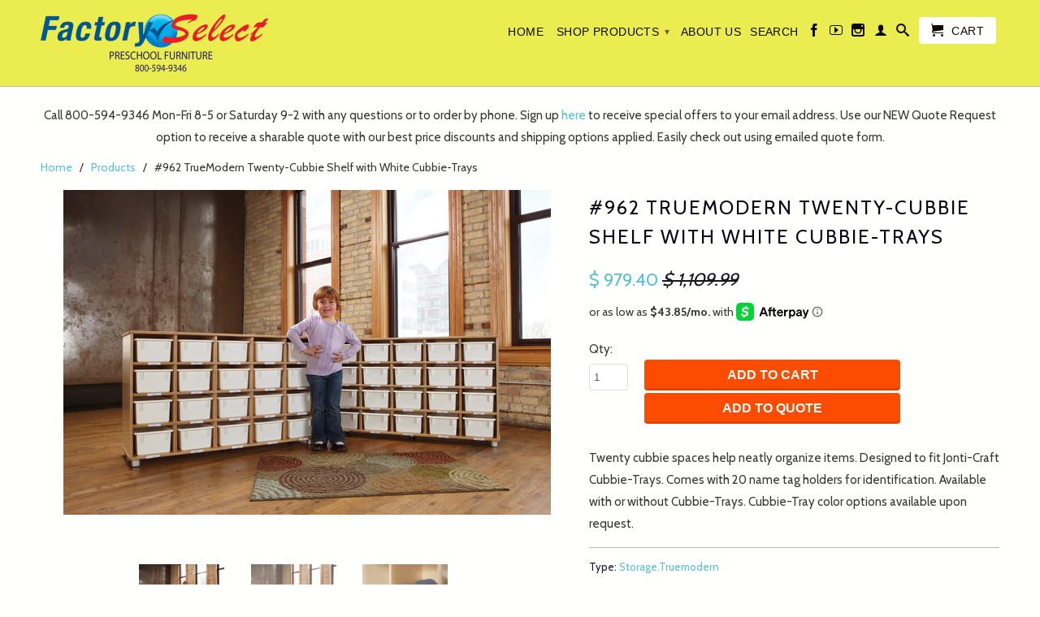

--- FILE ---
content_type: text/html; charset=utf-8
request_url: https://www.factoryselectonline.com/products/1716jc
body_size: 23314
content:
<!DOCTYPE html>
<!--[if lt IE 7 ]><html class="ie ie6" lang="en"> <![endif]-->
<!--[if IE 7 ]><html class="ie ie7" lang="en"> <![endif]-->
<!--[if IE 8 ]><html class="ie ie8" lang="en"> <![endif]-->
<!--[if (gte IE 9)|!(IE)]><!--><html lang="en"> <!--<![endif]-->
  <head>
    <meta name="facebook-domain-verification" content="mizw56yundkgeq54ie17oe29s49e9g" />
    <meta charset="utf-8">
    <meta http-equiv="cleartype" content="on">
    <meta name="robots" content="index,follow">
    <meta name="google-site-verification" content="XrMM6YbqZ86NkY5io1LiV4No9sFdHpQ7gl47nDw8AdA" />
   <!-- Google Tag Manager -->
<script>(function(w,d,s,l,i){w[l]=w[l]||[];w[l].push({'gtm.start':
new Date().getTime(),event:'gtm.js'});var f=d.getElementsByTagName(s)[0],
j=d.createElement(s),dl=l!='dataLayer'?'&l='+l:'';j.async=true;j.src=
'https://www.googletagmanager.com/gtm.js?id='+i+dl;f.parentNode.insertBefore(j,f);
})(window,document,'script','dataLayer','GTM-KFF2QXTT');</script>
<!-- End Google Tag Manager -->
      
           
    <title>#962 TrueModern Twenty-Cubbie Shelf with White Cubbie-Trays - Factory Select</title>
    
    
      <meta name="description" content="Twenty cubbie spaces help neatly organize items. Designed to fit Jonti-Craft Cubbie-Trays. Comes with 20 name tag holders for identification. Available with or without Cubbie-Trays. Cubbie-Tray color options available upon request." />
    

    <!-- Custom Fonts -->
    <link href="//fonts.googleapis.com/css?family=.|Raleway:light,normal,bold|Cabin:light,normal,bold|Cabin:light,normal,bold" rel="stylesheet" type="text/css" />

    

<meta name="author" content="Factory Select">
<meta property="og:url" content="https://www.factoryselectonline.com/products/1716jc">
<meta property="og:site_name" content="Factory Select">


  <meta property="og:type" content="product">
  <meta property="og:title" content="#962 TrueModern Twenty-Cubbie Shelf with White Cubbie-Trays">
  
  <meta property="og:image" content="http://www.factoryselectonline.com/cdn/shop/files/TM_Storage-20Cubbie_wkid_098e5f43-2edf-44aa-b9ba-ebfdaf5d97a3_grande.jpg?v=1728415401">
  <meta property="og:image:secure_url" content="https://www.factoryselectonline.com/cdn/shop/files/TM_Storage-20Cubbie_wkid_098e5f43-2edf-44aa-b9ba-ebfdaf5d97a3_grande.jpg?v=1728415401">
  
  <meta property="og:image" content="http://www.factoryselectonline.com/cdn/shop/files/TM_Storage-20Cubbie_c963550d-1989-453e-9e1d-d0e6a39efe26_grande.jpg?v=1728415417">
  <meta property="og:image:secure_url" content="https://www.factoryselectonline.com/cdn/shop/files/TM_Storage-20Cubbie_c963550d-1989-453e-9e1d-d0e6a39efe26_grande.jpg?v=1728415417">
  
  <meta property="og:image" content="http://www.factoryselectonline.com/cdn/shop/files/TM_NameTag_350b3737-557d-471a-a2cf-635ea3fb6de5_grande.jpg?v=1728415239">
  <meta property="og:image:secure_url" content="https://www.factoryselectonline.com/cdn/shop/files/TM_NameTag_350b3737-557d-471a-a2cf-635ea3fb6de5_grande.jpg?v=1728415239">
  
  <meta property="og:price:amount" content="979.40">
  <meta property="og:price:currency" content="USD">
  
    
  
    
  
    
    


  <meta property="og:description" content="Twenty cubbie spaces help neatly organize items. Designed to fit Jonti-Craft Cubbie-Trays. Comes with 20 name tag holders for identification. Available with or without Cubbie-Trays. Cubbie-Tray color options available upon request.">





  <meta name="twitter:site" content="@factoryselecton">


  <meta name="twitter:card" content="product">
  <meta name="twitter:title" content="#962 TrueModern Twenty-Cubbie Shelf with White Cubbie-Trays">
  <meta name="twitter:description" content="Twenty cubbie spaces help neatly organize items. Designed to fit Jonti-Craft Cubbie-Trays. Comes with 20 name tag holders for identification. Available with or without Cubbie-Trays. Cubbie-Tray color options available upon request.">
  <meta name="twitter:image" content="https://www.factoryselectonline.com/cdn/shop/files/TM_Storage-20Cubbie_wkid_098e5f43-2edf-44aa-b9ba-ebfdaf5d97a3_medium.jpg?v=1728415401">
  <meta name="twitter:image:width" content="240">
  <meta name="twitter:image:height" content="240">
  <meta name="twitter:label1" content="Price">
  <meta name="twitter:data1" content="$ 979.40 USD">
  
  <meta name="twitter:label2" content="Brand">
  <meta name="twitter:data2" content="Jonti - Craft">
  


    
    

    <!-- Mobile Specific Metas -->
    <meta name="HandheldFriendly" content="True">
    <meta name="MobileOptimized" content="320">
    <meta name="viewport" content="width=device-width, initial-scale=1, maximum-scale=1"> 

    <!-- Stylesheets -->
    <link href="//www.factoryselectonline.com/cdn/shop/t/11/assets/styles.css?v=78362928274230897911753300685" rel="stylesheet" type="text/css" media="all" />
    <!--[if lte IE 9]>
      <link href="//www.factoryselectonline.com/cdn/shop/t/11/assets/ie.css?v=16370617434440559491535668060" rel="stylesheet" type="text/css" media="all" />
    <![endif]-->
    <!--[if lte IE 7]>
      <script src="//www.factoryselectonline.com/cdn/shop/t/11/assets/lte-ie7.js?v=163036231798125265921535668055" type="text/javascript"></script>
    <![endif]-->

    <!-- Icons -->
    <link rel="shortcut icon" type="image/x-icon" href="//www.factoryselectonline.com/cdn/shop/t/11/assets/favicon.png?v=81857343170412620281535668051">
    <link rel="canonical" href="https://www.factoryselectonline.com/products/1716jc" />
    
    

    <!-- jQuery and jQuery fallback -->
    <script src="//ajax.googleapis.com/ajax/libs/jquery/1.11.2/jquery.min.js"></script>
    <script>window.jQuery || document.write("<script src='//www.factoryselectonline.com/cdn/shop/t/11/assets/jquery.min.js?v=137856824382255512321535668053'>\x3C/script>")</script>
    <script src="//www.factoryselectonline.com/cdn/shop/t/11/assets/app.js?v=61931142220183333681576968809" type="text/javascript"></script>
    
    <script src="//www.factoryselectonline.com/cdn/shopifycloud/storefront/assets/themes_support/option_selection-b017cd28.js" type="text/javascript"></script>        
    <script>window.performance && window.performance.mark && window.performance.mark('shopify.content_for_header.start');</script><meta name="google-site-verification" content="XrMM6YbqZ86NkY5io1LiV4No9sFdHpQ7gl47nDw8AdA">
<meta id="shopify-digital-wallet" name="shopify-digital-wallet" content="/8783252/digital_wallets/dialog">
<meta name="shopify-checkout-api-token" content="fb93a0a3848d87c3944a9ff36b05d65c">
<meta id="in-context-paypal-metadata" data-shop-id="8783252" data-venmo-supported="false" data-environment="production" data-locale="en_US" data-paypal-v4="true" data-currency="USD">
<link rel="alternate" type="application/json+oembed" href="https://www.factoryselectonline.com/products/1716jc.oembed">
<script async="async" src="/checkouts/internal/preloads.js?locale=en-US"></script>
<link rel="preconnect" href="https://shop.app" crossorigin="anonymous">
<script async="async" src="https://shop.app/checkouts/internal/preloads.js?locale=en-US&shop_id=8783252" crossorigin="anonymous"></script>
<script id="apple-pay-shop-capabilities" type="application/json">{"shopId":8783252,"countryCode":"US","currencyCode":"USD","merchantCapabilities":["supports3DS"],"merchantId":"gid:\/\/shopify\/Shop\/8783252","merchantName":"Factory Select","requiredBillingContactFields":["postalAddress","email","phone"],"requiredShippingContactFields":["postalAddress","email","phone"],"shippingType":"shipping","supportedNetworks":["visa","masterCard","amex","discover","elo","jcb"],"total":{"type":"pending","label":"Factory Select","amount":"1.00"},"shopifyPaymentsEnabled":true,"supportsSubscriptions":true}</script>
<script id="shopify-features" type="application/json">{"accessToken":"fb93a0a3848d87c3944a9ff36b05d65c","betas":["rich-media-storefront-analytics"],"domain":"www.factoryselectonline.com","predictiveSearch":true,"shopId":8783252,"locale":"en"}</script>
<script>var Shopify = Shopify || {};
Shopify.shop = "factory-select.myshopify.com";
Shopify.locale = "en";
Shopify.currency = {"active":"USD","rate":"1.0"};
Shopify.country = "US";
Shopify.theme = {"name":"Retina (Afterpay Edits)","id":32296140917,"schema_name":null,"schema_version":null,"theme_store_id":601,"role":"main"};
Shopify.theme.handle = "null";
Shopify.theme.style = {"id":null,"handle":null};
Shopify.cdnHost = "www.factoryselectonline.com/cdn";
Shopify.routes = Shopify.routes || {};
Shopify.routes.root = "/";</script>
<script type="module">!function(o){(o.Shopify=o.Shopify||{}).modules=!0}(window);</script>
<script>!function(o){function n(){var o=[];function n(){o.push(Array.prototype.slice.apply(arguments))}return n.q=o,n}var t=o.Shopify=o.Shopify||{};t.loadFeatures=n(),t.autoloadFeatures=n()}(window);</script>
<script>
  window.ShopifyPay = window.ShopifyPay || {};
  window.ShopifyPay.apiHost = "shop.app\/pay";
  window.ShopifyPay.redirectState = null;
</script>
<script id="shop-js-analytics" type="application/json">{"pageType":"product"}</script>
<script defer="defer" async type="module" src="//www.factoryselectonline.com/cdn/shopifycloud/shop-js/modules/v2/client.init-shop-cart-sync_Bc8-qrdt.en.esm.js"></script>
<script defer="defer" async type="module" src="//www.factoryselectonline.com/cdn/shopifycloud/shop-js/modules/v2/chunk.common_CmNk3qlo.esm.js"></script>
<script type="module">
  await import("//www.factoryselectonline.com/cdn/shopifycloud/shop-js/modules/v2/client.init-shop-cart-sync_Bc8-qrdt.en.esm.js");
await import("//www.factoryselectonline.com/cdn/shopifycloud/shop-js/modules/v2/chunk.common_CmNk3qlo.esm.js");

  window.Shopify.SignInWithShop?.initShopCartSync?.({"fedCMEnabled":true,"windoidEnabled":true});

</script>
<script>
  window.Shopify = window.Shopify || {};
  if (!window.Shopify.featureAssets) window.Shopify.featureAssets = {};
  window.Shopify.featureAssets['shop-js'] = {"shop-cart-sync":["modules/v2/client.shop-cart-sync_DOpY4EW0.en.esm.js","modules/v2/chunk.common_CmNk3qlo.esm.js"],"init-fed-cm":["modules/v2/client.init-fed-cm_D2vsy40D.en.esm.js","modules/v2/chunk.common_CmNk3qlo.esm.js"],"shop-button":["modules/v2/client.shop-button_CI-s0xGZ.en.esm.js","modules/v2/chunk.common_CmNk3qlo.esm.js"],"shop-toast-manager":["modules/v2/client.shop-toast-manager_Cx0C6may.en.esm.js","modules/v2/chunk.common_CmNk3qlo.esm.js"],"init-windoid":["modules/v2/client.init-windoid_CXNAd0Cm.en.esm.js","modules/v2/chunk.common_CmNk3qlo.esm.js"],"init-shop-email-lookup-coordinator":["modules/v2/client.init-shop-email-lookup-coordinator_B9mmbKi4.en.esm.js","modules/v2/chunk.common_CmNk3qlo.esm.js"],"shop-cash-offers":["modules/v2/client.shop-cash-offers_CL9Nay2h.en.esm.js","modules/v2/chunk.common_CmNk3qlo.esm.js","modules/v2/chunk.modal_CvhjeixQ.esm.js"],"avatar":["modules/v2/client.avatar_BTnouDA3.en.esm.js"],"init-shop-cart-sync":["modules/v2/client.init-shop-cart-sync_Bc8-qrdt.en.esm.js","modules/v2/chunk.common_CmNk3qlo.esm.js"],"init-customer-accounts-sign-up":["modules/v2/client.init-customer-accounts-sign-up_C7zhr03q.en.esm.js","modules/v2/client.shop-login-button_BbMx65lK.en.esm.js","modules/v2/chunk.common_CmNk3qlo.esm.js","modules/v2/chunk.modal_CvhjeixQ.esm.js"],"pay-button":["modules/v2/client.pay-button_Bhm3077V.en.esm.js","modules/v2/chunk.common_CmNk3qlo.esm.js"],"init-shop-for-new-customer-accounts":["modules/v2/client.init-shop-for-new-customer-accounts_rLbLSDTe.en.esm.js","modules/v2/client.shop-login-button_BbMx65lK.en.esm.js","modules/v2/chunk.common_CmNk3qlo.esm.js","modules/v2/chunk.modal_CvhjeixQ.esm.js"],"init-customer-accounts":["modules/v2/client.init-customer-accounts_DkVf8Jdu.en.esm.js","modules/v2/client.shop-login-button_BbMx65lK.en.esm.js","modules/v2/chunk.common_CmNk3qlo.esm.js","modules/v2/chunk.modal_CvhjeixQ.esm.js"],"shop-login-button":["modules/v2/client.shop-login-button_BbMx65lK.en.esm.js","modules/v2/chunk.common_CmNk3qlo.esm.js","modules/v2/chunk.modal_CvhjeixQ.esm.js"],"shop-follow-button":["modules/v2/client.shop-follow-button_B-omSWeu.en.esm.js","modules/v2/chunk.common_CmNk3qlo.esm.js","modules/v2/chunk.modal_CvhjeixQ.esm.js"],"lead-capture":["modules/v2/client.lead-capture_DZQFWrYz.en.esm.js","modules/v2/chunk.common_CmNk3qlo.esm.js","modules/v2/chunk.modal_CvhjeixQ.esm.js"],"checkout-modal":["modules/v2/client.checkout-modal_Fp9GouFF.en.esm.js","modules/v2/chunk.common_CmNk3qlo.esm.js","modules/v2/chunk.modal_CvhjeixQ.esm.js"],"shop-login":["modules/v2/client.shop-login_B9KWmZaW.en.esm.js","modules/v2/chunk.common_CmNk3qlo.esm.js","modules/v2/chunk.modal_CvhjeixQ.esm.js"],"payment-terms":["modules/v2/client.payment-terms_Bl_bs7GP.en.esm.js","modules/v2/chunk.common_CmNk3qlo.esm.js","modules/v2/chunk.modal_CvhjeixQ.esm.js"]};
</script>
<script>(function() {
  var isLoaded = false;
  function asyncLoad() {
    if (isLoaded) return;
    isLoaded = true;
    var urls = ["https:\/\/www.orderlogicapp.com\/embedded_js\/production_base.js?1589920777\u0026shop=factory-select.myshopify.com","https:\/\/www.skylitech.com\/production\/quotilio\/storeQuote\/qtl.p.js?shop=factory-select.myshopify.com","https:\/\/www.skylitech.com\/production\/quotilio\/storeQuote\/qtl.m.js?shop=factory-select.myshopify.com"];
    for (var i = 0; i < urls.length; i++) {
      var s = document.createElement('script');
      s.type = 'text/javascript';
      s.async = true;
      s.src = urls[i];
      var x = document.getElementsByTagName('script')[0];
      x.parentNode.insertBefore(s, x);
    }
  };
  if(window.attachEvent) {
    window.attachEvent('onload', asyncLoad);
  } else {
    window.addEventListener('load', asyncLoad, false);
  }
})();</script>
<script id="__st">var __st={"a":8783252,"offset":-21600,"reqid":"cbe85037-d342-4605-b821-1c7dc3bb6eed-1762447456","pageurl":"www.factoryselectonline.com\/products\/1716jc","u":"83c72d10bb93","p":"product","rtyp":"product","rid":718274179};</script>
<script>window.ShopifyPaypalV4VisibilityTracking = true;</script>
<script id="captcha-bootstrap">!function(){'use strict';const t='contact',e='account',n='new_comment',o=[[t,t],['blogs',n],['comments',n],[t,'customer']],c=[[e,'customer_login'],[e,'guest_login'],[e,'recover_customer_password'],[e,'create_customer']],r=t=>t.map((([t,e])=>`form[action*='/${t}']:not([data-nocaptcha='true']) input[name='form_type'][value='${e}']`)).join(','),a=t=>()=>t?[...document.querySelectorAll(t)].map((t=>t.form)):[];function s(){const t=[...o],e=r(t);return a(e)}const i='password',u='form_key',d=['recaptcha-v3-token','g-recaptcha-response','h-captcha-response',i],f=()=>{try{return window.sessionStorage}catch{return}},m='__shopify_v',_=t=>t.elements[u];function p(t,e,n=!1){try{const o=window.sessionStorage,c=JSON.parse(o.getItem(e)),{data:r}=function(t){const{data:e,action:n}=t;return t[m]||n?{data:e,action:n}:{data:t,action:n}}(c);for(const[e,n]of Object.entries(r))t.elements[e]&&(t.elements[e].value=n);n&&o.removeItem(e)}catch(o){console.error('form repopulation failed',{error:o})}}const l='form_type',E='cptcha';function T(t){t.dataset[E]=!0}const w=window,h=w.document,L='Shopify',v='ce_forms',y='captcha';let A=!1;((t,e)=>{const n=(g='f06e6c50-85a8-45c8-87d0-21a2b65856fe',I='https://cdn.shopify.com/shopifycloud/storefront-forms-hcaptcha/ce_storefront_forms_captcha_hcaptcha.v1.5.2.iife.js',D={infoText:'Protected by hCaptcha',privacyText:'Privacy',termsText:'Terms'},(t,e,n)=>{const o=w[L][v],c=o.bindForm;if(c)return c(t,g,e,D).then(n);var r;o.q.push([[t,g,e,D],n]),r=I,A||(h.body.append(Object.assign(h.createElement('script'),{id:'captcha-provider',async:!0,src:r})),A=!0)});var g,I,D;w[L]=w[L]||{},w[L][v]=w[L][v]||{},w[L][v].q=[],w[L][y]=w[L][y]||{},w[L][y].protect=function(t,e){n(t,void 0,e),T(t)},Object.freeze(w[L][y]),function(t,e,n,w,h,L){const[v,y,A,g]=function(t,e,n){const i=e?o:[],u=t?c:[],d=[...i,...u],f=r(d),m=r(i),_=r(d.filter((([t,e])=>n.includes(e))));return[a(f),a(m),a(_),s()]}(w,h,L),I=t=>{const e=t.target;return e instanceof HTMLFormElement?e:e&&e.form},D=t=>v().includes(t);t.addEventListener('submit',(t=>{const e=I(t);if(!e)return;const n=D(e)&&!e.dataset.hcaptchaBound&&!e.dataset.recaptchaBound,o=_(e),c=g().includes(e)&&(!o||!o.value);(n||c)&&t.preventDefault(),c&&!n&&(function(t){try{if(!f())return;!function(t){const e=f();if(!e)return;const n=_(t);if(!n)return;const o=n.value;o&&e.removeItem(o)}(t);const e=Array.from(Array(32),(()=>Math.random().toString(36)[2])).join('');!function(t,e){_(t)||t.append(Object.assign(document.createElement('input'),{type:'hidden',name:u})),t.elements[u].value=e}(t,e),function(t,e){const n=f();if(!n)return;const o=[...t.querySelectorAll(`input[type='${i}']`)].map((({name:t})=>t)),c=[...d,...o],r={};for(const[a,s]of new FormData(t).entries())c.includes(a)||(r[a]=s);n.setItem(e,JSON.stringify({[m]:1,action:t.action,data:r}))}(t,e)}catch(e){console.error('failed to persist form',e)}}(e),e.submit())}));const S=(t,e)=>{t&&!t.dataset[E]&&(n(t,e.some((e=>e===t))),T(t))};for(const o of['focusin','change'])t.addEventListener(o,(t=>{const e=I(t);D(e)&&S(e,y())}));const B=e.get('form_key'),M=e.get(l),P=B&&M;t.addEventListener('DOMContentLoaded',(()=>{const t=y();if(P)for(const e of t)e.elements[l].value===M&&p(e,B);[...new Set([...A(),...v().filter((t=>'true'===t.dataset.shopifyCaptcha))])].forEach((e=>S(e,t)))}))}(h,new URLSearchParams(w.location.search),n,t,e,['guest_login'])})(!0,!0)}();</script>
<script integrity="sha256-52AcMU7V7pcBOXWImdc/TAGTFKeNjmkeM1Pvks/DTgc=" data-source-attribution="shopify.loadfeatures" defer="defer" src="//www.factoryselectonline.com/cdn/shopifycloud/storefront/assets/storefront/load_feature-81c60534.js" crossorigin="anonymous"></script>
<script crossorigin="anonymous" defer="defer" src="//www.factoryselectonline.com/cdn/shopifycloud/storefront/assets/shopify_pay/storefront-65b4c6d7.js?v=20250812"></script>
<script data-source-attribution="shopify.dynamic_checkout.dynamic.init">var Shopify=Shopify||{};Shopify.PaymentButton=Shopify.PaymentButton||{isStorefrontPortableWallets:!0,init:function(){window.Shopify.PaymentButton.init=function(){};var t=document.createElement("script");t.src="https://www.factoryselectonline.com/cdn/shopifycloud/portable-wallets/latest/portable-wallets.en.js",t.type="module",document.head.appendChild(t)}};
</script>
<script data-source-attribution="shopify.dynamic_checkout.buyer_consent">
  function portableWalletsHideBuyerConsent(e){var t=document.getElementById("shopify-buyer-consent"),n=document.getElementById("shopify-subscription-policy-button");t&&n&&(t.classList.add("hidden"),t.setAttribute("aria-hidden","true"),n.removeEventListener("click",e))}function portableWalletsShowBuyerConsent(e){var t=document.getElementById("shopify-buyer-consent"),n=document.getElementById("shopify-subscription-policy-button");t&&n&&(t.classList.remove("hidden"),t.removeAttribute("aria-hidden"),n.addEventListener("click",e))}window.Shopify?.PaymentButton&&(window.Shopify.PaymentButton.hideBuyerConsent=portableWalletsHideBuyerConsent,window.Shopify.PaymentButton.showBuyerConsent=portableWalletsShowBuyerConsent);
</script>
<script data-source-attribution="shopify.dynamic_checkout.cart.bootstrap">document.addEventListener("DOMContentLoaded",(function(){function t(){return document.querySelector("shopify-accelerated-checkout-cart, shopify-accelerated-checkout")}if(t())Shopify.PaymentButton.init();else{new MutationObserver((function(e,n){t()&&(Shopify.PaymentButton.init(),n.disconnect())})).observe(document.body,{childList:!0,subtree:!0})}}));
</script>
<link id="shopify-accelerated-checkout-styles" rel="stylesheet" media="screen" href="https://www.factoryselectonline.com/cdn/shopifycloud/portable-wallets/latest/accelerated-checkout-backwards-compat.css" crossorigin="anonymous">
<style id="shopify-accelerated-checkout-cart">
        #shopify-buyer-consent {
  margin-top: 1em;
  display: inline-block;
  width: 100%;
}

#shopify-buyer-consent.hidden {
  display: none;
}

#shopify-subscription-policy-button {
  background: none;
  border: none;
  padding: 0;
  text-decoration: underline;
  font-size: inherit;
  cursor: pointer;
}

#shopify-subscription-policy-button::before {
  box-shadow: none;
}

      </style>

<script>window.performance && window.performance.mark && window.performance.mark('shopify.content_for_header.end');</script>
    <script
  id="hull-js-sdk"
  access-token=""
  customer-id=""
  org-url="https://c6529c3e.hullapp.io"
  platform-id="56faae907633f27256001827"
  js-url="https://js.hull.io/0.9.0/hull.js.gz"
  callback-url="/a/hull-callback"
  raven-dsn="">
window.HullShopify = (function() {
  var data = { template: "product" };
  data.cart = {"note":null,"attributes":{},"original_total_price":0,"total_price":0,"total_discount":0,"total_weight":0.0,"item_count":0,"items":[],"requires_shipping":false,"currency":"USD","items_subtotal_price":0,"cart_level_discount_applications":[],"checkout_charge_amount":0};
  data.product = {"id":718274179,"title":"#962 TrueModern Twenty-Cubbie Shelf with White Cubbie-Trays","handle":"1716jc","description":"\u003cp\u003eTwenty cubbie spaces help neatly organize items. Designed to fit Jonti-Craft Cubbie-Trays. Comes with 20 name tag holders for identification. Available with or without Cubbie-Trays. Cubbie-Tray color options available upon request.\u003c\/p\u003e","published_at":"2015-05-31T00:14:25-05:00","created_at":"2015-05-31T00:14:26-05:00","vendor":"Jonti - Craft","type":"Storage.Truemodern","tags":[],"price":97940,"price_min":97940,"price_max":97940,"available":true,"price_varies":false,"compare_at_price":110999,"compare_at_price_min":110999,"compare_at_price_max":110999,"compare_at_price_varies":false,"variants":[{"id":2027743683,"title":"Default Title","option1":"Default Title","option2":null,"option3":null,"sku":"1716JC","requires_shipping":true,"taxable":true,"featured_image":null,"available":true,"name":"#962 TrueModern Twenty-Cubbie Shelf with White Cubbie-Trays","public_title":null,"options":["Default Title"],"price":97940,"weight":66818,"compare_at_price":110999,"inventory_quantity":300,"inventory_management":null,"inventory_policy":"deny","barcode":null,"requires_selling_plan":false,"selling_plan_allocations":[]}],"images":["\/\/www.factoryselectonline.com\/cdn\/shop\/files\/TM_Storage-20Cubbie_wkid_098e5f43-2edf-44aa-b9ba-ebfdaf5d97a3.jpg?v=1728415401","\/\/www.factoryselectonline.com\/cdn\/shop\/files\/TM_Storage-20Cubbie_c963550d-1989-453e-9e1d-d0e6a39efe26.jpg?v=1728415417","\/\/www.factoryselectonline.com\/cdn\/shop\/files\/TM_NameTag_350b3737-557d-471a-a2cf-635ea3fb6de5.jpg?v=1728415239"],"featured_image":"\/\/www.factoryselectonline.com\/cdn\/shop\/files\/TM_Storage-20Cubbie_wkid_098e5f43-2edf-44aa-b9ba-ebfdaf5d97a3.jpg?v=1728415401","options":["Title"],"media":[{"alt":null,"id":28110077624417,"position":1,"preview_image":{"aspect_ratio":1.5,"height":1800,"width":2700,"src":"\/\/www.factoryselectonline.com\/cdn\/shop\/files\/TM_Storage-20Cubbie_wkid_098e5f43-2edf-44aa-b9ba-ebfdaf5d97a3.jpg?v=1728415401"},"aspect_ratio":1.5,"height":1800,"media_type":"image","src":"\/\/www.factoryselectonline.com\/cdn\/shop\/files\/TM_Storage-20Cubbie_wkid_098e5f43-2edf-44aa-b9ba-ebfdaf5d97a3.jpg?v=1728415401","width":2700},{"alt":null,"id":28110079000673,"position":2,"preview_image":{"aspect_ratio":1.5,"height":1800,"width":2700,"src":"\/\/www.factoryselectonline.com\/cdn\/shop\/files\/TM_Storage-20Cubbie_c963550d-1989-453e-9e1d-d0e6a39efe26.jpg?v=1728415417"},"aspect_ratio":1.5,"height":1800,"media_type":"image","src":"\/\/www.factoryselectonline.com\/cdn\/shop\/files\/TM_Storage-20Cubbie_c963550d-1989-453e-9e1d-d0e6a39efe26.jpg?v=1728415417","width":2700},{"alt":null,"id":28110067925089,"position":3,"preview_image":{"aspect_ratio":1.344,"height":1800,"width":2420,"src":"\/\/www.factoryselectonline.com\/cdn\/shop\/files\/TM_NameTag_350b3737-557d-471a-a2cf-635ea3fb6de5.jpg?v=1728415239"},"aspect_ratio":1.344,"height":1800,"media_type":"image","src":"\/\/www.factoryselectonline.com\/cdn\/shop\/files\/TM_NameTag_350b3737-557d-471a-a2cf-635ea3fb6de5.jpg?v=1728415239","width":2420}],"requires_selling_plan":false,"selling_plan_groups":[],"content":"\u003cp\u003eTwenty cubbie spaces help neatly organize items. Designed to fit Jonti-Craft Cubbie-Trays. Comes with 20 name tag holders for identification. Available with or without Cubbie-Trays. Cubbie-Tray color options available upon request.\u003c\/p\u003e"};
  
  
  
  return data;
})();
</script>




































































































































































<!-- BeginShopPopAddon --><script>  Shopify.shopPopSettings = {"proof_enabled":true,"proof_show_add_to_cart":false,"proof_mobile_enabled":true,"proof_mobile_position":"Bottom","proof_desktop_position":"Bottom Left","proof_show_on_product_page":false,"proof_hide_notification_after":30,"proof_display_time":5,"proof_interval_time":12,"proof_order_random":false,"proof_fetch_count":30,"proof_cycle":true,"proof_anonymize":false,"proof_anonymize_text":"","proof_hours_before_obscure":48,"proof_sequential":true,"proof_top":10,"proof_left":10,"proof_right":10,"proof_bottom":10,"proof_background_color":"#FFFFFF","proof_font_color":"#000000","proof_custom_css":null,"proof_border_radius":40,"proof_first_interval_time":5,"proof_locale":"en"};</script><!-- EndShopPopAddon -->
<link rel="stylesheet" href="//www.factoryselectonline.com/cdn/shop/t/11/assets/sca-pp.css?v=26248894406678077071563217167">
 <script>
  
  SCAPPShop = {};
    
  </script>
<script src="//www.factoryselectonline.com/cdn/shop/t/11/assets/sca-pp-initial.js?v=44055980046105472121563217164" type="text/javascript"></script>
   
<!-- BEGIN app block: shopify://apps/s-loyalty-rewards-referrals/blocks/sloyalty/f90f2ab8-a279-400e-9afd-407dde679703 --><!-- BEGIN app snippet: sloyalty-info -->


<script type="text/javascript">
window.sloyalty = window.sloyalty || {};
window.sloyalty.shop = 'factory-select.myshopify.com';
window.sloyalty.root = '/';

window.sloyalty.customer_id = '';
window.sloyalty.digest = '';




window.sloyalty.preferred_lang_code = 'en';

</script>


  
  <div class="sloyalty-loyalty-widget"
      data-shop="factory-select.myshopify.com"></div>
  





<!-- END app snippet -->



<!-- END app block --><script src="https://cdn.shopify.com/extensions/9118a869-43ed-4a7b-9a43-d1dbca3b0281/forms-2271/assets/shopify-forms-loader.js" type="text/javascript" defer="defer"></script>
<script src="https://cdn.shopify.com/extensions/0199c737-c40d-7056-a04d-d00ed7a46d6e/sloyalty-13/assets/sloyalty.shopify.js" type="text/javascript" defer="defer"></script>
<link href="https://monorail-edge.shopifysvc.com" rel="dns-prefetch">
<script>(function(){if ("sendBeacon" in navigator && "performance" in window) {try {var session_token_from_headers = performance.getEntriesByType('navigation')[0].serverTiming.find(x => x.name == '_s').description;} catch {var session_token_from_headers = undefined;}var session_cookie_matches = document.cookie.match(/_shopify_s=([^;]*)/);var session_token_from_cookie = session_cookie_matches && session_cookie_matches.length === 2 ? session_cookie_matches[1] : "";var session_token = session_token_from_headers || session_token_from_cookie || "";function handle_abandonment_event(e) {var entries = performance.getEntries().filter(function(entry) {return /monorail-edge.shopifysvc.com/.test(entry.name);});if (!window.abandonment_tracked && entries.length === 0) {window.abandonment_tracked = true;var currentMs = Date.now();var navigation_start = performance.timing.navigationStart;var payload = {shop_id: 8783252,url: window.location.href,navigation_start,duration: currentMs - navigation_start,session_token,page_type: "product"};window.navigator.sendBeacon("https://monorail-edge.shopifysvc.com/v1/produce", JSON.stringify({schema_id: "online_store_buyer_site_abandonment/1.1",payload: payload,metadata: {event_created_at_ms: currentMs,event_sent_at_ms: currentMs}}));}}window.addEventListener('pagehide', handle_abandonment_event);}}());</script>
<script id="web-pixels-manager-setup">(function e(e,d,r,n,o){if(void 0===o&&(o={}),!Boolean(null===(a=null===(i=window.Shopify)||void 0===i?void 0:i.analytics)||void 0===a?void 0:a.replayQueue)){var i,a;window.Shopify=window.Shopify||{};var t=window.Shopify;t.analytics=t.analytics||{};var s=t.analytics;s.replayQueue=[],s.publish=function(e,d,r){return s.replayQueue.push([e,d,r]),!0};try{self.performance.mark("wpm:start")}catch(e){}var l=function(){var e={modern:/Edge?\/(1{2}[4-9]|1[2-9]\d|[2-9]\d{2}|\d{4,})\.\d+(\.\d+|)|Firefox\/(1{2}[4-9]|1[2-9]\d|[2-9]\d{2}|\d{4,})\.\d+(\.\d+|)|Chrom(ium|e)\/(9{2}|\d{3,})\.\d+(\.\d+|)|(Maci|X1{2}).+ Version\/(15\.\d+|(1[6-9]|[2-9]\d|\d{3,})\.\d+)([,.]\d+|)( \(\w+\)|)( Mobile\/\w+|) Safari\/|Chrome.+OPR\/(9{2}|\d{3,})\.\d+\.\d+|(CPU[ +]OS|iPhone[ +]OS|CPU[ +]iPhone|CPU IPhone OS|CPU iPad OS)[ +]+(15[._]\d+|(1[6-9]|[2-9]\d|\d{3,})[._]\d+)([._]\d+|)|Android:?[ /-](13[3-9]|1[4-9]\d|[2-9]\d{2}|\d{4,})(\.\d+|)(\.\d+|)|Android.+Firefox\/(13[5-9]|1[4-9]\d|[2-9]\d{2}|\d{4,})\.\d+(\.\d+|)|Android.+Chrom(ium|e)\/(13[3-9]|1[4-9]\d|[2-9]\d{2}|\d{4,})\.\d+(\.\d+|)|SamsungBrowser\/([2-9]\d|\d{3,})\.\d+/,legacy:/Edge?\/(1[6-9]|[2-9]\d|\d{3,})\.\d+(\.\d+|)|Firefox\/(5[4-9]|[6-9]\d|\d{3,})\.\d+(\.\d+|)|Chrom(ium|e)\/(5[1-9]|[6-9]\d|\d{3,})\.\d+(\.\d+|)([\d.]+$|.*Safari\/(?![\d.]+ Edge\/[\d.]+$))|(Maci|X1{2}).+ Version\/(10\.\d+|(1[1-9]|[2-9]\d|\d{3,})\.\d+)([,.]\d+|)( \(\w+\)|)( Mobile\/\w+|) Safari\/|Chrome.+OPR\/(3[89]|[4-9]\d|\d{3,})\.\d+\.\d+|(CPU[ +]OS|iPhone[ +]OS|CPU[ +]iPhone|CPU IPhone OS|CPU iPad OS)[ +]+(10[._]\d+|(1[1-9]|[2-9]\d|\d{3,})[._]\d+)([._]\d+|)|Android:?[ /-](13[3-9]|1[4-9]\d|[2-9]\d{2}|\d{4,})(\.\d+|)(\.\d+|)|Mobile Safari.+OPR\/([89]\d|\d{3,})\.\d+\.\d+|Android.+Firefox\/(13[5-9]|1[4-9]\d|[2-9]\d{2}|\d{4,})\.\d+(\.\d+|)|Android.+Chrom(ium|e)\/(13[3-9]|1[4-9]\d|[2-9]\d{2}|\d{4,})\.\d+(\.\d+|)|Android.+(UC? ?Browser|UCWEB|U3)[ /]?(15\.([5-9]|\d{2,})|(1[6-9]|[2-9]\d|\d{3,})\.\d+)\.\d+|SamsungBrowser\/(5\.\d+|([6-9]|\d{2,})\.\d+)|Android.+MQ{2}Browser\/(14(\.(9|\d{2,})|)|(1[5-9]|[2-9]\d|\d{3,})(\.\d+|))(\.\d+|)|K[Aa][Ii]OS\/(3\.\d+|([4-9]|\d{2,})\.\d+)(\.\d+|)/},d=e.modern,r=e.legacy,n=navigator.userAgent;return n.match(d)?"modern":n.match(r)?"legacy":"unknown"}(),u="modern"===l?"modern":"legacy",c=(null!=n?n:{modern:"",legacy:""})[u],f=function(e){return[e.baseUrl,"/wpm","/b",e.hashVersion,"modern"===e.buildTarget?"m":"l",".js"].join("")}({baseUrl:d,hashVersion:r,buildTarget:u}),m=function(e){var d=e.version,r=e.bundleTarget,n=e.surface,o=e.pageUrl,i=e.monorailEndpoint;return{emit:function(e){var a=e.status,t=e.errorMsg,s=(new Date).getTime(),l=JSON.stringify({metadata:{event_sent_at_ms:s},events:[{schema_id:"web_pixels_manager_load/3.1",payload:{version:d,bundle_target:r,page_url:o,status:a,surface:n,error_msg:t},metadata:{event_created_at_ms:s}}]});if(!i)return console&&console.warn&&console.warn("[Web Pixels Manager] No Monorail endpoint provided, skipping logging."),!1;try{return self.navigator.sendBeacon.bind(self.navigator)(i,l)}catch(e){}var u=new XMLHttpRequest;try{return u.open("POST",i,!0),u.setRequestHeader("Content-Type","text/plain"),u.send(l),!0}catch(e){return console&&console.warn&&console.warn("[Web Pixels Manager] Got an unhandled error while logging to Monorail."),!1}}}}({version:r,bundleTarget:l,surface:e.surface,pageUrl:self.location.href,monorailEndpoint:e.monorailEndpoint});try{o.browserTarget=l,function(e){var d=e.src,r=e.async,n=void 0===r||r,o=e.onload,i=e.onerror,a=e.sri,t=e.scriptDataAttributes,s=void 0===t?{}:t,l=document.createElement("script"),u=document.querySelector("head"),c=document.querySelector("body");if(l.async=n,l.src=d,a&&(l.integrity=a,l.crossOrigin="anonymous"),s)for(var f in s)if(Object.prototype.hasOwnProperty.call(s,f))try{l.dataset[f]=s[f]}catch(e){}if(o&&l.addEventListener("load",o),i&&l.addEventListener("error",i),u)u.appendChild(l);else{if(!c)throw new Error("Did not find a head or body element to append the script");c.appendChild(l)}}({src:f,async:!0,onload:function(){if(!function(){var e,d;return Boolean(null===(d=null===(e=window.Shopify)||void 0===e?void 0:e.analytics)||void 0===d?void 0:d.initialized)}()){var d=window.webPixelsManager.init(e)||void 0;if(d){var r=window.Shopify.analytics;r.replayQueue.forEach((function(e){var r=e[0],n=e[1],o=e[2];d.publishCustomEvent(r,n,o)})),r.replayQueue=[],r.publish=d.publishCustomEvent,r.visitor=d.visitor,r.initialized=!0}}},onerror:function(){return m.emit({status:"failed",errorMsg:"".concat(f," has failed to load")})},sri:function(e){var d=/^sha384-[A-Za-z0-9+/=]+$/;return"string"==typeof e&&d.test(e)}(c)?c:"",scriptDataAttributes:o}),m.emit({status:"loading"})}catch(e){m.emit({status:"failed",errorMsg:(null==e?void 0:e.message)||"Unknown error"})}}})({shopId: 8783252,storefrontBaseUrl: "https://www.factoryselectonline.com",extensionsBaseUrl: "https://extensions.shopifycdn.com/cdn/shopifycloud/web-pixels-manager",monorailEndpoint: "https://monorail-edge.shopifysvc.com/unstable/produce_batch",surface: "storefront-renderer",enabledBetaFlags: ["2dca8a86"],webPixelsConfigList: [{"id":"189431905","configuration":"{\"config\":\"{\\\"pixel_id\\\":\\\"G-QC94ZQ8FVK\\\",\\\"target_country\\\":\\\"US\\\",\\\"gtag_events\\\":[{\\\"type\\\":\\\"search\\\",\\\"action_label\\\":[\\\"G-QC94ZQ8FVK\\\",\\\"AW-1064463047\\\/VSbUCJT-4_gBEMfVyfsD\\\"]},{\\\"type\\\":\\\"begin_checkout\\\",\\\"action_label\\\":[\\\"G-QC94ZQ8FVK\\\",\\\"AW-1064463047\\\/sZ5XCJH-4_gBEMfVyfsD\\\"]},{\\\"type\\\":\\\"view_item\\\",\\\"action_label\\\":[\\\"G-QC94ZQ8FVK\\\",\\\"AW-1064463047\\\/rRmbCIv-4_gBEMfVyfsD\\\",\\\"MC-ZCXPZ6D0EN\\\"]},{\\\"type\\\":\\\"purchase\\\",\\\"action_label\\\":[\\\"G-QC94ZQ8FVK\\\",\\\"AW-1064463047\\\/aJLlCIj-4_gBEMfVyfsD\\\",\\\"MC-ZCXPZ6D0EN\\\"]},{\\\"type\\\":\\\"page_view\\\",\\\"action_label\\\":[\\\"G-QC94ZQ8FVK\\\",\\\"AW-1064463047\\\/OxrUCIX-4_gBEMfVyfsD\\\",\\\"MC-ZCXPZ6D0EN\\\"]},{\\\"type\\\":\\\"add_payment_info\\\",\\\"action_label\\\":[\\\"G-QC94ZQ8FVK\\\",\\\"AW-1064463047\\\/hsaNCJf-4_gBEMfVyfsD\\\"]},{\\\"type\\\":\\\"add_to_cart\\\",\\\"action_label\\\":[\\\"G-QC94ZQ8FVK\\\",\\\"AW-1064463047\\\/k1VvCI7-4_gBEMfVyfsD\\\"]}],\\\"enable_monitoring_mode\\\":false}\"}","eventPayloadVersion":"v1","runtimeContext":"OPEN","scriptVersion":"b2a88bafab3e21179ed38636efcd8a93","type":"APP","apiClientId":1780363,"privacyPurposes":[],"dataSharingAdjustments":{"protectedCustomerApprovalScopes":["read_customer_address","read_customer_email","read_customer_name","read_customer_personal_data","read_customer_phone"]}},{"id":"95060065","configuration":"{\"pixel_id\":\"685148687099959\",\"pixel_type\":\"facebook_pixel\",\"metaapp_system_user_token\":\"-\"}","eventPayloadVersion":"v1","runtimeContext":"OPEN","scriptVersion":"ca16bc87fe92b6042fbaa3acc2fbdaa6","type":"APP","apiClientId":2329312,"privacyPurposes":["ANALYTICS","MARKETING","SALE_OF_DATA"],"dataSharingAdjustments":{"protectedCustomerApprovalScopes":["read_customer_address","read_customer_email","read_customer_name","read_customer_personal_data","read_customer_phone"]}},{"id":"21463137","configuration":"{\"tagID\":\"2612506283126\"}","eventPayloadVersion":"v1","runtimeContext":"STRICT","scriptVersion":"18031546ee651571ed29edbe71a3550b","type":"APP","apiClientId":3009811,"privacyPurposes":["ANALYTICS","MARKETING","SALE_OF_DATA"],"dataSharingAdjustments":{"protectedCustomerApprovalScopes":["read_customer_address","read_customer_email","read_customer_name","read_customer_personal_data","read_customer_phone"]}},{"id":"shopify-app-pixel","configuration":"{}","eventPayloadVersion":"v1","runtimeContext":"STRICT","scriptVersion":"0450","apiClientId":"shopify-pixel","type":"APP","privacyPurposes":["ANALYTICS","MARKETING"]},{"id":"shopify-custom-pixel","eventPayloadVersion":"v1","runtimeContext":"LAX","scriptVersion":"0450","apiClientId":"shopify-pixel","type":"CUSTOM","privacyPurposes":["ANALYTICS","MARKETING"]}],isMerchantRequest: false,initData: {"shop":{"name":"Factory Select","paymentSettings":{"currencyCode":"USD"},"myshopifyDomain":"factory-select.myshopify.com","countryCode":"US","storefrontUrl":"https:\/\/www.factoryselectonline.com"},"customer":null,"cart":null,"checkout":null,"productVariants":[{"price":{"amount":979.4,"currencyCode":"USD"},"product":{"title":"#962 TrueModern Twenty-Cubbie Shelf with White Cubbie-Trays","vendor":"Jonti - Craft","id":"718274179","untranslatedTitle":"#962 TrueModern Twenty-Cubbie Shelf with White Cubbie-Trays","url":"\/products\/1716jc","type":"Storage.Truemodern"},"id":"2027743683","image":{"src":"\/\/www.factoryselectonline.com\/cdn\/shop\/files\/TM_Storage-20Cubbie_wkid_098e5f43-2edf-44aa-b9ba-ebfdaf5d97a3.jpg?v=1728415401"},"sku":"1716JC","title":"Default Title","untranslatedTitle":"Default Title"}],"purchasingCompany":null},},"https://www.factoryselectonline.com/cdn","5303c62bw494ab25dp0d72f2dcm48e21f5a",{"modern":"","legacy":""},{"shopId":"8783252","storefrontBaseUrl":"https:\/\/www.factoryselectonline.com","extensionBaseUrl":"https:\/\/extensions.shopifycdn.com\/cdn\/shopifycloud\/web-pixels-manager","surface":"storefront-renderer","enabledBetaFlags":"[\"2dca8a86\"]","isMerchantRequest":"false","hashVersion":"5303c62bw494ab25dp0d72f2dcm48e21f5a","publish":"custom","events":"[[\"page_viewed\",{}],[\"product_viewed\",{\"productVariant\":{\"price\":{\"amount\":979.4,\"currencyCode\":\"USD\"},\"product\":{\"title\":\"#962 TrueModern Twenty-Cubbie Shelf with White Cubbie-Trays\",\"vendor\":\"Jonti - Craft\",\"id\":\"718274179\",\"untranslatedTitle\":\"#962 TrueModern Twenty-Cubbie Shelf with White Cubbie-Trays\",\"url\":\"\/products\/1716jc\",\"type\":\"Storage.Truemodern\"},\"id\":\"2027743683\",\"image\":{\"src\":\"\/\/www.factoryselectonline.com\/cdn\/shop\/files\/TM_Storage-20Cubbie_wkid_098e5f43-2edf-44aa-b9ba-ebfdaf5d97a3.jpg?v=1728415401\"},\"sku\":\"1716JC\",\"title\":\"Default Title\",\"untranslatedTitle\":\"Default Title\"}}]]"});</script><script>
  window.ShopifyAnalytics = window.ShopifyAnalytics || {};
  window.ShopifyAnalytics.meta = window.ShopifyAnalytics.meta || {};
  window.ShopifyAnalytics.meta.currency = 'USD';
  var meta = {"product":{"id":718274179,"gid":"gid:\/\/shopify\/Product\/718274179","vendor":"Jonti - Craft","type":"Storage.Truemodern","variants":[{"id":2027743683,"price":97940,"name":"#962 TrueModern Twenty-Cubbie Shelf with White Cubbie-Trays","public_title":null,"sku":"1716JC"}],"remote":false},"page":{"pageType":"product","resourceType":"product","resourceId":718274179}};
  for (var attr in meta) {
    window.ShopifyAnalytics.meta[attr] = meta[attr];
  }
</script>
<script class="analytics">
  (function () {
    var customDocumentWrite = function(content) {
      var jquery = null;

      if (window.jQuery) {
        jquery = window.jQuery;
      } else if (window.Checkout && window.Checkout.$) {
        jquery = window.Checkout.$;
      }

      if (jquery) {
        jquery('body').append(content);
      }
    };

    var hasLoggedConversion = function(token) {
      if (token) {
        return document.cookie.indexOf('loggedConversion=' + token) !== -1;
      }
      return false;
    }

    var setCookieIfConversion = function(token) {
      if (token) {
        var twoMonthsFromNow = new Date(Date.now());
        twoMonthsFromNow.setMonth(twoMonthsFromNow.getMonth() + 2);

        document.cookie = 'loggedConversion=' + token + '; expires=' + twoMonthsFromNow;
      }
    }

    var trekkie = window.ShopifyAnalytics.lib = window.trekkie = window.trekkie || [];
    if (trekkie.integrations) {
      return;
    }
    trekkie.methods = [
      'identify',
      'page',
      'ready',
      'track',
      'trackForm',
      'trackLink'
    ];
    trekkie.factory = function(method) {
      return function() {
        var args = Array.prototype.slice.call(arguments);
        args.unshift(method);
        trekkie.push(args);
        return trekkie;
      };
    };
    for (var i = 0; i < trekkie.methods.length; i++) {
      var key = trekkie.methods[i];
      trekkie[key] = trekkie.factory(key);
    }
    trekkie.load = function(config) {
      trekkie.config = config || {};
      trekkie.config.initialDocumentCookie = document.cookie;
      var first = document.getElementsByTagName('script')[0];
      var script = document.createElement('script');
      script.type = 'text/javascript';
      script.onerror = function(e) {
        var scriptFallback = document.createElement('script');
        scriptFallback.type = 'text/javascript';
        scriptFallback.onerror = function(error) {
                var Monorail = {
      produce: function produce(monorailDomain, schemaId, payload) {
        var currentMs = new Date().getTime();
        var event = {
          schema_id: schemaId,
          payload: payload,
          metadata: {
            event_created_at_ms: currentMs,
            event_sent_at_ms: currentMs
          }
        };
        return Monorail.sendRequest("https://" + monorailDomain + "/v1/produce", JSON.stringify(event));
      },
      sendRequest: function sendRequest(endpointUrl, payload) {
        // Try the sendBeacon API
        if (window && window.navigator && typeof window.navigator.sendBeacon === 'function' && typeof window.Blob === 'function' && !Monorail.isIos12()) {
          var blobData = new window.Blob([payload], {
            type: 'text/plain'
          });

          if (window.navigator.sendBeacon(endpointUrl, blobData)) {
            return true;
          } // sendBeacon was not successful

        } // XHR beacon

        var xhr = new XMLHttpRequest();

        try {
          xhr.open('POST', endpointUrl);
          xhr.setRequestHeader('Content-Type', 'text/plain');
          xhr.send(payload);
        } catch (e) {
          console.log(e);
        }

        return false;
      },
      isIos12: function isIos12() {
        return window.navigator.userAgent.lastIndexOf('iPhone; CPU iPhone OS 12_') !== -1 || window.navigator.userAgent.lastIndexOf('iPad; CPU OS 12_') !== -1;
      }
    };
    Monorail.produce('monorail-edge.shopifysvc.com',
      'trekkie_storefront_load_errors/1.1',
      {shop_id: 8783252,
      theme_id: 32296140917,
      app_name: "storefront",
      context_url: window.location.href,
      source_url: "//www.factoryselectonline.com/cdn/s/trekkie.storefront.5ad93876886aa0a32f5bade9f25632a26c6f183a.min.js"});

        };
        scriptFallback.async = true;
        scriptFallback.src = '//www.factoryselectonline.com/cdn/s/trekkie.storefront.5ad93876886aa0a32f5bade9f25632a26c6f183a.min.js';
        first.parentNode.insertBefore(scriptFallback, first);
      };
      script.async = true;
      script.src = '//www.factoryselectonline.com/cdn/s/trekkie.storefront.5ad93876886aa0a32f5bade9f25632a26c6f183a.min.js';
      first.parentNode.insertBefore(script, first);
    };
    trekkie.load(
      {"Trekkie":{"appName":"storefront","development":false,"defaultAttributes":{"shopId":8783252,"isMerchantRequest":null,"themeId":32296140917,"themeCityHash":"12645792436841341971","contentLanguage":"en","currency":"USD","eventMetadataId":"e0bf945e-bada-4758-b919-cd546dddeba7"},"isServerSideCookieWritingEnabled":true,"monorailRegion":"shop_domain","enabledBetaFlags":["f0df213a"]},"Session Attribution":{},"S2S":{"facebookCapiEnabled":true,"source":"trekkie-storefront-renderer","apiClientId":580111}}
    );

    var loaded = false;
    trekkie.ready(function() {
      if (loaded) return;
      loaded = true;

      window.ShopifyAnalytics.lib = window.trekkie;

      var originalDocumentWrite = document.write;
      document.write = customDocumentWrite;
      try { window.ShopifyAnalytics.merchantGoogleAnalytics.call(this); } catch(error) {};
      document.write = originalDocumentWrite;

      window.ShopifyAnalytics.lib.page(null,{"pageType":"product","resourceType":"product","resourceId":718274179,"shopifyEmitted":true});

      var match = window.location.pathname.match(/checkouts\/(.+)\/(thank_you|post_purchase)/)
      var token = match? match[1]: undefined;
      if (!hasLoggedConversion(token)) {
        setCookieIfConversion(token);
        window.ShopifyAnalytics.lib.track("Viewed Product",{"currency":"USD","variantId":2027743683,"productId":718274179,"productGid":"gid:\/\/shopify\/Product\/718274179","name":"#962 TrueModern Twenty-Cubbie Shelf with White Cubbie-Trays","price":"979.40","sku":"1716JC","brand":"Jonti - Craft","variant":null,"category":"Storage.Truemodern","nonInteraction":true,"remote":false},undefined,undefined,{"shopifyEmitted":true});
      window.ShopifyAnalytics.lib.track("monorail:\/\/trekkie_storefront_viewed_product\/1.1",{"currency":"USD","variantId":2027743683,"productId":718274179,"productGid":"gid:\/\/shopify\/Product\/718274179","name":"#962 TrueModern Twenty-Cubbie Shelf with White Cubbie-Trays","price":"979.40","sku":"1716JC","brand":"Jonti - Craft","variant":null,"category":"Storage.Truemodern","nonInteraction":true,"remote":false,"referer":"https:\/\/www.factoryselectonline.com\/products\/1716jc"});
      }
    });


        var eventsListenerScript = document.createElement('script');
        eventsListenerScript.async = true;
        eventsListenerScript.src = "//www.factoryselectonline.com/cdn/shopifycloud/storefront/assets/shop_events_listener-3da45d37.js";
        document.getElementsByTagName('head')[0].appendChild(eventsListenerScript);

})();</script>
  <script>
  if (!window.ga || (window.ga && typeof window.ga !== 'function')) {
    window.ga = function ga() {
      (window.ga.q = window.ga.q || []).push(arguments);
      if (window.Shopify && window.Shopify.analytics && typeof window.Shopify.analytics.publish === 'function') {
        window.Shopify.analytics.publish("ga_stub_called", {}, {sendTo: "google_osp_migration"});
      }
      console.error("Shopify's Google Analytics stub called with:", Array.from(arguments), "\nSee https://help.shopify.com/manual/promoting-marketing/pixels/pixel-migration#google for more information.");
    };
    if (window.Shopify && window.Shopify.analytics && typeof window.Shopify.analytics.publish === 'function') {
      window.Shopify.analytics.publish("ga_stub_initialized", {}, {sendTo: "google_osp_migration"});
    }
  }
</script>
<script
  defer
  src="https://www.factoryselectonline.com/cdn/shopifycloud/perf-kit/shopify-perf-kit-2.1.2.min.js"
  data-application="storefront-renderer"
  data-shop-id="8783252"
  data-render-region="gcp-us-central1"
  data-page-type="product"
  data-theme-instance-id="32296140917"
  data-theme-name=""
  data-theme-version=""
  data-monorail-region="shop_domain"
  data-resource-timing-sampling-rate="10"
  data-shs="true"
  data-shs-beacon="true"
  data-shs-export-with-fetch="true"
  data-shs-logs-sample-rate="1"
></script>
</head>
  <body class="product">
    <div>
      <div id="header" class="mm-fixed-top">
        <a href="#nav" class="icon-menu"> <span>Menu</span></a>
        <a href="#cart" class="icon-cart right"> <span>Cart</span></a>
      </div>
      
      <div class="hidden">
        <div id="nav">
          <ul>
            
              
                <li ><a href="/" title="Home">Home</a></li>
              
            
              
                <li ><a href="/pages/featured-product-collections" title="Shop Products">Shop Products</a>
                  <ul>
                    
                      
                        <li ><a href="/pages/infant-toddler-furn" title="Infant Care Furniture">Infant Care Furniture</a></li>
                      
                    
                      
                        <li ><a href="/pages/preschool-furn" title="Preschool Furniture">Preschool Furniture</a></li>
                      
                    
                      
                        <li ><a href="/pages/supplies" title="Materials & Supplies">Materials & Supplies</a></li>
                      
                    
                      
                        <li ><a href="/pages/home-school-office" title="@Home School & Office">@Home School & Office</a></li>
                      
                    
                      
                        <li ><a href="/" title="-------------">-------------</a></li>
                      
                    
                      
                        <li ><a href="/pages/popular-collections" title="Popular Categories">Popular Categories</a></li>
                      
                    
                      
                        <li ><a href="/pages/factory-select-catalog" title="Digital Catalog">Digital Catalog</a></li>
                      
                    
                      
                        <li ><a href="/collections/storage-peffer-cabinets" title="Kids' Station Birch">Kids' Station Birch</a></li>
                      
                    
                      
                        <li ><a href="/collections/kids-station-outdoor" title="Kids' Station Outdoor">Kids' Station Outdoor</a></li>
                      
                    
                      
                        <li ><a href="/collections/kubeez-modular-storage" title="Kubeez Modular Storage">Kubeez Modular Storage</a></li>
                      
                    
                      
                        <li ><a href="/collections/activbrite" title="ActivBrite">ActivBrite</a></li>
                      
                    
                      
                        <li ><a href="/collections/bundled-products" title="Product Bundles">Product Bundles</a></li>
                      
                    
                  </ul>
                </li>
              
            
              
                <li ><a href="/pages/about-us" title="About Us">About Us</a></li>
              
            
              
                <li ><a href="/search" title="Search">Search</a></li>
              
            
            
              
                <li>
                  <a href="https://www.factoryselectonline.com/customer_authentication/redirect?locale=en&amp;region_country=US" id="customer_login_link">My Account</a>
                </li>
              
            
          </ul>
        </div> 
          
        <div id="cart">
          <ul>
            <li class="mm-subtitle"><a class="mm-subclose continue" href="#cart">Continue Shopping</a></li>

            
              <li class="Label">Your Cart is Empty</li>
            
          </ul>
        </div>
      </div>

      <div class="header mm-fixed-top header_bar">
        <div class="container"> 
          <div class="four columns logo">
            <a href="https://www.factoryselectonline.com" title="Factory Select">
              
              <img src="//www.factoryselectonline.com/cdn/shop/t/11/assets/logo.png?v=25159982435860954031729218268" alt="Factory Select" data-src="//www.factoryselectonline.com/cdn/shop/t/11/assets/logo.png?v=25159982435860954031729218268"  />
              
            </a>
          </div>

          <div class="twelve columns nav mobile_hidden">
            <ul class="menu">
              
                
                  <li><a href="/" title="Home" class="top-link ">Home</a></li>
                
              
                

                  
                  
                  
                  

                  <li><a href="/pages/featured-product-collections" title="Shop Products" class="sub-menu  ">Shop Products                     
                    <span class="arrow">▾</span></a> 
                    <div class="dropdown dropdown-wide">
                      <ul>
                        
                        
                        
                          
                          <li><a href="/pages/infant-toddler-furn" title="Infant Care Furniture">Infant Care Furniture</a></li>
                          

                          
                        
                          
                          <li><a href="/pages/preschool-furn" title="Preschool Furniture">Preschool Furniture</a></li>
                          

                          
                        
                          
                          <li><a href="/pages/supplies" title="Materials & Supplies">Materials & Supplies</a></li>
                          

                          
                        
                          
                          <li><a href="/pages/home-school-office" title="@Home School & Office">@Home School & Office</a></li>
                          

                          
                        
                          
                          <li><a href="/" title="-------------">-------------</a></li>
                          

                          
                        
                          
                          <li><a href="/pages/popular-collections" title="Popular Categories">Popular Categories</a></li>
                          

                          
                        
                          
                          <li><a href="/pages/factory-select-catalog" title="Digital Catalog">Digital Catalog</a></li>
                          

                          
                        
                          
                          <li><a href="/collections/storage-peffer-cabinets" title="Kids' Station Birch">Kids' Station Birch</a></li>
                          

                          
                            
                            </ul>
                            <ul>
                          
                        
                          
                          <li><a href="/collections/kids-station-outdoor" title="Kids' Station Outdoor">Kids' Station Outdoor</a></li>
                          

                          
                        
                          
                          <li><a href="/collections/kubeez-modular-storage" title="Kubeez Modular Storage">Kubeez Modular Storage</a></li>
                          

                          
                        
                          
                          <li><a href="/collections/activbrite" title="ActivBrite">ActivBrite</a></li>
                          

                          
                        
                          
                          <li><a href="/collections/bundled-products" title="Product Bundles">Product Bundles</a></li>
                          

                          
                        
                      </ul>
                    </div>
                  </li>
                
              
                
                  <li><a href="/pages/about-us" title="About Us" class="top-link ">About Us</a></li>
                
              
                
                  <li><a href="/search" title="Search" class="top-link ">Search</a></li>
                
              
            
              
                
                
                
                  <li><a href="https://www.facebook.com/FactorySelect" title="Factory Select on Facebook" rel="me" target="_blank" class="icon-facebook"></a></li>
                
                
                
                
                
                  <li><a href="https://www.youtube.com/channel/UCGUDB5ukXo54zZjl-AIH4pg" title="Factory Select on YouTube" rel="me" target="_blank" class="icon-youtube"></a></li>
                

                
                
                
                
                
                
                
                
                

                
                  <li><a href="https://www.instagram.com/factoryselectllc/" title="Factory Select on Instagram" rel="me" target="_blank" class="icon-instagram"></a></li>
                

                
              
              
                <li>
                  <a href="/account" title="My Account " class="icon-user"></a>
                </li>
              
              
                <li>
                  <a href="/search" title="Search" class="icon-search" id="search-toggle"></a>
                </li>
              
              
              <li>
                <a href="#cart" class="icon-cart cart-button"> <span>Cart</span></a>
              </li>
            </ul>
          </div>
        </div>
      </div>


      
        <div class="container main content"> 
      

      
        <div class="sixteen columns">
          <div class="section clearfix featured_content">
            <p> </p>
<p style="text-align: center;">Call 800-594-9346 Mon-Fri 8-5 or Saturday 9-2 with any questions or to order by phone. Sign up <a href="https://lp.constantcontactpages.com/su/Grn5CJE" title="Factory Select Email Sign Up Form" target="_blank">here </a>to receive special offers to your email address. Use our NEW Quote Request option to receive a sharable quote with our best price discounts and shipping options applied. Easily check out using emailed quote form.</p>
          </div>
        </div>
      

      
        <div class="sixteen columns">
  <div class="clearfix breadcrumb">
    <div class="right mobile_hidden">
      

      
    </div>

    <div class="breadcrumb_text">
      <span itemscope itemtype="http://data-vocabulary.org/Breadcrumb"><a href="https://www.factoryselectonline.com" title="Factory Select" itemprop="url"><span itemprop="title">Home</span></a></span> 
      &nbsp; / &nbsp;
      <span itemscope itemtype="http://data-vocabulary.org/Breadcrumb">
        
          <a href="/collections/all" title="Products">Products</a>     
        
      </span>
      &nbsp; / &nbsp; 
      #962 TrueModern Twenty-Cubbie Shelf with White Cubbie-Trays
    </div>
  </div>
</div>


  <div class="sixteen columns" itemscope itemtype="http://data-vocabulary.org/Product">
    <div id="product-718274179">



	<div class="section product_section clearfix">
	  
  	              
       <div class="nine columns alpha">
         

<div class="flexslider product_gallery product_slider" id="product-718274179-gallery">
  <ul class="slides">
    
      <li data-thumb="//www.factoryselectonline.com/cdn/shop/files/TM_Storage-20Cubbie_wkid_098e5f43-2edf-44aa-b9ba-ebfdaf5d97a3_grande.jpg?v=1728415401" data-title="#962 TrueModern Twenty-Cubbie Shelf with White Cubbie-Trays">
        
          <a href="//www.factoryselectonline.com/cdn/shop/files/TM_Storage-20Cubbie_wkid_098e5f43-2edf-44aa-b9ba-ebfdaf5d97a3.jpg?v=1728415401" class="fancybox" data-fancybox-group="718274179" title="#962 TrueModern Twenty-Cubbie Shelf with White Cubbie-Trays">
            <img src="//www.factoryselectonline.com/cdn/shop/t/11/assets/loader.gif?v=38408244440897529091535668054" data-src="//www.factoryselectonline.com/cdn/shop/files/TM_Storage-20Cubbie_wkid_098e5f43-2edf-44aa-b9ba-ebfdaf5d97a3_grande.jpg?v=1728415401" data-src-retina="//www.factoryselectonline.com/cdn/shop/files/TM_Storage-20Cubbie_wkid_098e5f43-2edf-44aa-b9ba-ebfdaf5d97a3_1024x1024.jpg?v=1728415401" alt="#962 TrueModern Twenty-Cubbie Shelf with White Cubbie-Trays" data-index="0" data-image-id="35795700416609" data-cloudzoom="zoomImage: '//www.factoryselectonline.com/cdn/shop/files/TM_Storage-20Cubbie_wkid_098e5f43-2edf-44aa-b9ba-ebfdaf5d97a3.jpg?v=1728415401', tintColor: '#fffffd', zoomPosition: 'inside', zoomOffsetX: 0, hoverIntentDelay: 100, touchStartDelay: 250" class="cloudzoom featured_image" />
          </a>
        
      </li>
    
      <li data-thumb="//www.factoryselectonline.com/cdn/shop/files/TM_Storage-20Cubbie_c963550d-1989-453e-9e1d-d0e6a39efe26_grande.jpg?v=1728415417" data-title="#962 TrueModern Twenty-Cubbie Shelf with White Cubbie-Trays">
        
          <a href="//www.factoryselectonline.com/cdn/shop/files/TM_Storage-20Cubbie_c963550d-1989-453e-9e1d-d0e6a39efe26.jpg?v=1728415417" class="fancybox" data-fancybox-group="718274179" title="#962 TrueModern Twenty-Cubbie Shelf with White Cubbie-Trays">
            <img src="//www.factoryselectonline.com/cdn/shop/t/11/assets/loader.gif?v=38408244440897529091535668054" data-src="//www.factoryselectonline.com/cdn/shop/files/TM_Storage-20Cubbie_c963550d-1989-453e-9e1d-d0e6a39efe26_grande.jpg?v=1728415417" data-src-retina="//www.factoryselectonline.com/cdn/shop/files/TM_Storage-20Cubbie_c963550d-1989-453e-9e1d-d0e6a39efe26_1024x1024.jpg?v=1728415417" alt="#962 TrueModern Twenty-Cubbie Shelf with White Cubbie-Trays" data-index="1" data-image-id="35795700449377" data-cloudzoom="zoomImage: '//www.factoryselectonline.com/cdn/shop/files/TM_Storage-20Cubbie_c963550d-1989-453e-9e1d-d0e6a39efe26.jpg?v=1728415417', tintColor: '#fffffd', zoomPosition: 'inside', zoomOffsetX: 0, hoverIntentDelay: 100, touchStartDelay: 250" class="cloudzoom " />
          </a>
        
      </li>
    
      <li data-thumb="//www.factoryselectonline.com/cdn/shop/files/TM_NameTag_350b3737-557d-471a-a2cf-635ea3fb6de5_grande.jpg?v=1728415239" data-title="#962 TrueModern Twenty-Cubbie Shelf with White Cubbie-Trays">
        
          <a href="//www.factoryselectonline.com/cdn/shop/files/TM_NameTag_350b3737-557d-471a-a2cf-635ea3fb6de5.jpg?v=1728415239" class="fancybox" data-fancybox-group="718274179" title="#962 TrueModern Twenty-Cubbie Shelf with White Cubbie-Trays">
            <img src="//www.factoryselectonline.com/cdn/shop/t/11/assets/loader.gif?v=38408244440897529091535668054" data-src="//www.factoryselectonline.com/cdn/shop/files/TM_NameTag_350b3737-557d-471a-a2cf-635ea3fb6de5_grande.jpg?v=1728415239" data-src-retina="//www.factoryselectonline.com/cdn/shop/files/TM_NameTag_350b3737-557d-471a-a2cf-635ea3fb6de5_1024x1024.jpg?v=1728415239" alt="#962 TrueModern Twenty-Cubbie Shelf with White Cubbie-Trays" data-index="2" data-image-id="35795684425825" data-cloudzoom="zoomImage: '//www.factoryselectonline.com/cdn/shop/files/TM_NameTag_350b3737-557d-471a-a2cf-635ea3fb6de5.jpg?v=1728415239', tintColor: '#fffffd', zoomPosition: 'inside', zoomOffsetX: 0, hoverIntentDelay: 100, touchStartDelay: 250" class="cloudzoom " />
          </a>
        
      </li>
    
  </ul>
</div>
        </div>
     

     <div class="seven columns omega">
       <h1 class="product_name" itemprop="name">#962 TrueModern Twenty-Cubbie Shelf with White Cubbie-Trays</h1>
       

      
      <p class="modal_price" itemprop="offerDetails" itemscope itemtype="http://data-vocabulary.org/Offer">
         <meta itemprop="currency" content="USD" />
         <meta itemprop="seller" content="Factory Select" />
         <meta itemprop="availability" content="in_stock" />
         
         <span class="sold_out"></span>
         <span itemprop="price" content="979.40" class="sale">
            <span class="current_price">
              
                $ 979.40 
              
            </span>
         </span>
         <span class="was_price">
          
            $ 1,109.99
          
         </span>
      </p>
     
      

       

       
  <form action="/cart/add" method="post" class="clearfix product_form" data-money-format="$ {{amount}}" data-shop-currency="USD" id="product-form-718274179">
    
    
    
    
      <input type="hidden" name="id" value="2027743683" />
    
 
    
      <div class="left">
        <label for="quantity">Qty:</label>
        <input type="number" min="1" size="2" class="quantity" name="quantity" id="quantity" value="1" />
      </div>
    
    <div class="purchase clearfix inline_purchase">
      
        <input type="hidden" name="return_to" value="back" />
      
      <input type="submit" name="add" value="Add to Cart" class="action_button add_to_cart" />
    </div>  
</form>

  


       
         
          <div class="description" itemprop="description">
           <p>Twenty cubbie spaces help neatly organize items. Designed to fit Jonti-Craft Cubbie-Trays. Comes with 20 name tag holders for identification. Available with or without Cubbie-Trays. Cubbie-Tray color options available upon request.</p>
          </div>
         
       

      
       <hr />
      
     
       <div class="meta">
         
       
         
       
        
           <p>
             <span class="label">Type:</span> 
             <span itemprop="category"><a href="/collections/types?q=Storage.Truemodern" title="Storage.Truemodern">Storage.Truemodern</a></span>
           </p>
        
       </div>

        




  <hr />
  
<span class="social_buttons">
  Share: 

  

  

    <a href="https://twitter.com/intent/tweet?text=Check out #962 TrueModern Twenty-Cubbie Shelf with White Cubbie-Trays from @factoryselecton: https://www.factoryselectonline.com/products/1716jc" target="_blank" class="icon-twitter" title="Share this on Twitter"></a>

    <a href="https://www.facebook.com/sharer/sharer.php?u=https://www.factoryselectonline.com/products/1716jc" target="_blank" class="icon-facebook" title="Share this on Facebook"></a>

    
      <a href="//pinterest.com/pin/create/button/?url=https://www.factoryselectonline.com/products/1716jc&amp;media=//www.factoryselectonline.com/cdn/shop/files/TM_Storage-20Cubbie_wkid_098e5f43-2edf-44aa-b9ba-ebfdaf5d97a3.jpg?v=1728415401&amp;description=#962 TrueModern Twenty-Cubbie Shelf with White Cubbie-Trays from Factory Select" target="_blank" class="icon-pinterest" title="Share this on Pinterest"></a>&nbsp;
    

    <a href="mailto:?subject=Thought you might like #962 TrueModern Twenty-Cubbie Shelf with White Cubbie-Trays&amp;body=Hey, I was browsing Factory Select and found #962 TrueModern Twenty-Cubbie Shelf with White Cubbie-Trays. I wanted to share it with you.%0D%0A%0D%0Ahttps://www.factoryselectonline.com/products/1716jc" target="_blank" class="icon-mail" title="Email this to a friend"></a>
</span>



     
    </div>
    
    
  </div>

  
  </div>

  
    

    

    
      
    
      <br class="clear" />
      <br class="clear" />
      <h4 class="title center">Related Items</h4>

      
      
      
      






  
    

      
  <div class="one-third column alpha thumbnail even">


  

  <a href="/products/1718jc" title="#964 TrueModern Storage Shelf - Standard">
    <div class="relative product_image">
      <img style="max-height:200px" src="//www.factoryselectonline.com/cdn/shop/t/11/assets/loader.gif?v=38408244440897529091535668054" data-src="//www.factoryselectonline.com/cdn/shop/files/TM_Storage-Shelves_wkids_99de69f0-cec6-4f93-bff1-2ed81dce306d_large.jpg?v=1728415689" data-src-retina="//www.factoryselectonline.com/cdn/shop/files/TM_Storage-Shelves_wkids_99de69f0-cec6-4f93-bff1-2ed81dce306d_grande.jpg?v=1728415689" alt="#964 TrueModern Storage Shelf - Standard" />

      
        <span data-fancybox-href="#product-718274499" class="quick_shop action_button" data-gallery="product-718274499-gallery">
          + Quick Shop
        </span>
      
    </div>

    <div class="info">            
      <span class="title">#964 TrueModern Storage Shelf - Standard</span>
      <span class="price sale">
        
          
          $ 638.00
        
        
          <span class="was_price">$ 769.99</span>
        
      </span>
    </div>
    
      <div class="sale_banner">Sale</div>
    
    
      
    
      
    
      
    
      
    
      
    
  </a>
</div>


  <div id="product-718274499" class="modal">
    <div class="container section" style="width: inherit">
      
      <div class="eight columns" style="padding-left: 15px">
        

<div class="flexslider product_gallery " id="product-718274499-gallery">
  <ul class="slides">
    
      <li data-thumb="//www.factoryselectonline.com/cdn/shop/files/TM_Storage-Shelves_wkids_99de69f0-cec6-4f93-bff1-2ed81dce306d_grande.jpg?v=1728415689" data-title="#964 TrueModern Storage Shelf - Standard">
        
          <a href="//www.factoryselectonline.com/cdn/shop/files/TM_Storage-Shelves_wkids_99de69f0-cec6-4f93-bff1-2ed81dce306d.jpg?v=1728415689" class="fancybox" data-fancybox-group="718274499" title="#964 TrueModern Storage Shelf - Standard">
            <img src="//www.factoryselectonline.com/cdn/shop/t/11/assets/loader.gif?v=38408244440897529091535668054" data-src="//www.factoryselectonline.com/cdn/shop/files/TM_Storage-Shelves_wkids_99de69f0-cec6-4f93-bff1-2ed81dce306d_grande.jpg?v=1728415689" data-src-retina="//www.factoryselectonline.com/cdn/shop/files/TM_Storage-Shelves_wkids_99de69f0-cec6-4f93-bff1-2ed81dce306d_1024x1024.jpg?v=1728415689" alt="#964 TrueModern Storage Shelf - Standard" data-index="0" data-image-id="35795730661473" data-cloudzoom="zoomImage: '//www.factoryselectonline.com/cdn/shop/files/TM_Storage-Shelves_wkids_99de69f0-cec6-4f93-bff1-2ed81dce306d.jpg?v=1728415689', tintColor: '#fffffd', zoomPosition: 'inside', zoomOffsetX: 0, hoverIntentDelay: 100, touchStartDelay: 250" class="cloudzoom featured_image" />
          </a>
        
      </li>
    
      <li data-thumb="//www.factoryselectonline.com/cdn/shop/files/TM_Storage-Low_grande.jpg?v=1728415531" data-title="#964 TrueModern Storage Shelf - Standard">
        
          <a href="//www.factoryselectonline.com/cdn/shop/files/TM_Storage-Low.jpg?v=1728415531" class="fancybox" data-fancybox-group="718274499" title="#964 TrueModern Storage Shelf - Standard">
            <img src="//www.factoryselectonline.com/cdn/shop/t/11/assets/loader.gif?v=38408244440897529091535668054" data-src="//www.factoryselectonline.com/cdn/shop/files/TM_Storage-Low_grande.jpg?v=1728415531" data-src-retina="//www.factoryselectonline.com/cdn/shop/files/TM_Storage-Low_1024x1024.jpg?v=1728415531" alt="#964 TrueModern Storage Shelf - Standard" data-index="1" data-image-id="35795714277473" data-cloudzoom="zoomImage: '//www.factoryselectonline.com/cdn/shop/files/TM_Storage-Low.jpg?v=1728415531', tintColor: '#fffffd', zoomPosition: 'inside', zoomOffsetX: 0, hoverIntentDelay: 100, touchStartDelay: 250" class="cloudzoom " />
          </a>
        
      </li>
    
      <li data-thumb="//www.factoryselectonline.com/cdn/shop/files/TM_Group4_wkid_grande.jpg?v=1728415723" data-title="#964 TrueModern Storage Shelf - Standard">
        
          <a href="//www.factoryselectonline.com/cdn/shop/files/TM_Group4_wkid.jpg?v=1728415723" class="fancybox" data-fancybox-group="718274499" title="#964 TrueModern Storage Shelf - Standard">
            <img src="//www.factoryselectonline.com/cdn/shop/t/11/assets/loader.gif?v=38408244440897529091535668054" data-src="//www.factoryselectonline.com/cdn/shop/files/TM_Group4_wkid_grande.jpg?v=1728415723" data-src-retina="//www.factoryselectonline.com/cdn/shop/files/TM_Group4_wkid_1024x1024.jpg?v=1728415723" alt="#964 TrueModern Storage Shelf - Standard" data-index="2" data-image-id="35795730694241" data-cloudzoom="zoomImage: '//www.factoryselectonline.com/cdn/shop/files/TM_Group4_wkid.jpg?v=1728415723', tintColor: '#fffffd', zoomPosition: 'inside', zoomOffsetX: 0, hoverIntentDelay: 100, touchStartDelay: 250" class="cloudzoom " />
          </a>
        
      </li>
    
      <li data-thumb="//www.factoryselectonline.com/cdn/shop/files/TM_Storage-Standard_grande.jpg?v=1728415748" data-title="#964 TrueModern Storage Shelf - Standard">
        
          <a href="//www.factoryselectonline.com/cdn/shop/files/TM_Storage-Standard.jpg?v=1728415748" class="fancybox" data-fancybox-group="718274499" title="#964 TrueModern Storage Shelf - Standard">
            <img src="//www.factoryselectonline.com/cdn/shop/t/11/assets/loader.gif?v=38408244440897529091535668054" data-src="//www.factoryselectonline.com/cdn/shop/files/TM_Storage-Standard_grande.jpg?v=1728415748" data-src-retina="//www.factoryselectonline.com/cdn/shop/files/TM_Storage-Standard_1024x1024.jpg?v=1728415748" alt="#964 TrueModern Storage Shelf - Standard" data-index="3" data-image-id="35795730727009" data-cloudzoom="zoomImage: '//www.factoryselectonline.com/cdn/shop/files/TM_Storage-Standard.jpg?v=1728415748', tintColor: '#fffffd', zoomPosition: 'inside', zoomOffsetX: 0, hoverIntentDelay: 100, touchStartDelay: 250" class="cloudzoom " />
          </a>
        
      </li>
    
      <li data-thumb="//www.factoryselectonline.com/cdn/shop/files/standard_grande.jpg?v=1693506131" data-title="#964 TrueModern Storage Shelf - Standard">
        
          <a href="//www.factoryselectonline.com/cdn/shop/files/standard.jpg?v=1693506131" class="fancybox" data-fancybox-group="718274499" title="#964 TrueModern Storage Shelf - Standard">
            <img src="//www.factoryselectonline.com/cdn/shop/t/11/assets/loader.gif?v=38408244440897529091535668054" data-src="//www.factoryselectonline.com/cdn/shop/files/standard_grande.jpg?v=1693506131" data-src-retina="//www.factoryselectonline.com/cdn/shop/files/standard_1024x1024.jpg?v=1693506131" alt="#964 TrueModern Storage Shelf - Standard" data-index="4" data-image-id="33363033981025" data-cloudzoom="zoomImage: '//www.factoryselectonline.com/cdn/shop/files/standard.jpg?v=1693506131', tintColor: '#fffffd', zoomPosition: 'inside', zoomOffsetX: 0, hoverIntentDelay: 100, touchStartDelay: 250" class="cloudzoom " />
          </a>
        
      </li>
    
  </ul>
</div>
      </div>
      
      <div class="six columns">
        <h3>#964 TrueModern Storage Shelf - Standard</h3>

        <p class="modal_price">
          <span class="sold_out"></span>
          <span class="current_price sale">
            $ 638.00
          </span>
          <span class="was_price">
            
              $ 769.99 
            
          </span>
        </p>

        

        
        
        
  <form action="/cart/add" method="post" class="clearfix product_form" data-money-format="$ {{amount}}" data-shop-currency="USD" id="product-form-718274499">
    
    
    
    
      <input type="hidden" name="id" value="2027744195" />
    
 
    
      <div class="left">
        <label for="quantity">Qty:</label>
        <input type="number" min="1" size="2" class="quantity" name="quantity" id="quantity" value="1" />
      </div>
    
    <div class="purchase clearfix inline_purchase">
      
        <input type="hidden" name="return_to" value="back" />
      
      <input type="submit" name="add" value="Add to Cart" class="action_button add_to_cart" />
    </div>  
</form>

  


        
          <hr />
          
            <p>A modern design on the classic storage shelf. Top storage is open, while bottom has two sliding doors to help conceal items so children can focus on learning. Metal feet provide an at home furniture feel. Available in two height options, standard 29 1/2" and low 24".</p>
          
          <p>
            <a href="/products/1718jc" class="view_product_info" title="#964 TrueModern Storage Shelf - Standard">View full product details &raquo;</a>
          </p>
        
      </div>
    </div>
  </div>


      
            
      
        
  
  


  
    

      
  <div class="one-third column  thumbnail odd">


  

  <a href="/products/1700jc5" title="#953 TrueModern Name Tag Holders - 5 Pack">
    <div class="relative product_image">
      <img style="max-height:200px" src="//www.factoryselectonline.com/cdn/shop/t/11/assets/loader.gif?v=38408244440897529091535668054" data-src="//www.factoryselectonline.com/cdn/shop/files/TM_NameTag_large.jpg?v=1728413706" data-src-retina="//www.factoryselectonline.com/cdn/shop/files/TM_NameTag_grande.jpg?v=1728413706" alt="#953 TrueModern Name Tag Holders - 5 Pack" />

      
        <span data-fancybox-href="#product-718273027" class="quick_shop action_button" data-gallery="product-718273027-gallery">
          + Quick Shop
        </span>
      
    </div>

    <div class="info">            
      <span class="title">#953 TrueModern Name Tag Holders - 5 Pack</span>
      <span class="price sale">
        
          
          $ 17.80
        
        
          <span class="was_price">$ 24.99</span>
        
      </span>
    </div>
    
      <div class="sale_banner">Sale</div>
    
    
      
    
      
    
      
    
      
    
      
    
  </a>
</div>


  <div id="product-718273027" class="modal">
    <div class="container section" style="width: inherit">
      
      <div class="eight columns" style="padding-left: 15px">
        

<div class="flexslider product_gallery " id="product-718273027-gallery">
  <ul class="slides">
    
      <li data-thumb="//www.factoryselectonline.com/cdn/shop/files/TM_NameTag_grande.jpg?v=1728413706" data-title="#953 TrueModern Name Tag Holders - 5 Pack">
        
          <a href="//www.factoryselectonline.com/cdn/shop/files/TM_NameTag.jpg?v=1728413706" class="fancybox" data-fancybox-group="718273027" title="#953 TrueModern Name Tag Holders - 5 Pack">
            <img src="//www.factoryselectonline.com/cdn/shop/t/11/assets/loader.gif?v=38408244440897529091535668054" data-src="//www.factoryselectonline.com/cdn/shop/files/TM_NameTag_grande.jpg?v=1728413706" data-src-retina="//www.factoryselectonline.com/cdn/shop/files/TM_NameTag_1024x1024.jpg?v=1728413706" alt="#953 TrueModern Name Tag Holders - 5 Pack" data-index="0" data-image-id="35795545227361" data-cloudzoom="zoomImage: '//www.factoryselectonline.com/cdn/shop/files/TM_NameTag.jpg?v=1728413706', tintColor: '#fffffd', zoomPosition: 'inside', zoomOffsetX: 0, hoverIntentDelay: 100, touchStartDelay: 250" class="cloudzoom featured_image" />
          </a>
        
      </li>
    
      <li data-thumb="//www.factoryselectonline.com/cdn/shop/files/TM_Group3_wkid2_grande.jpg?v=1728413723" data-title="#953 TrueModern Name Tag Holders - 5 Pack">
        
          <a href="//www.factoryselectonline.com/cdn/shop/files/TM_Group3_wkid2.jpg?v=1728413723" class="fancybox" data-fancybox-group="718273027" title="#953 TrueModern Name Tag Holders - 5 Pack">
            <img src="//www.factoryselectonline.com/cdn/shop/t/11/assets/loader.gif?v=38408244440897529091535668054" data-src="//www.factoryselectonline.com/cdn/shop/files/TM_Group3_wkid2_grande.jpg?v=1728413723" data-src-retina="//www.factoryselectonline.com/cdn/shop/files/TM_Group3_wkid2_1024x1024.jpg?v=1728413723" alt="#953 TrueModern Name Tag Holders - 5 Pack" data-index="1" data-image-id="35795545292897" data-cloudzoom="zoomImage: '//www.factoryselectonline.com/cdn/shop/files/TM_Group3_wkid2.jpg?v=1728413723', tintColor: '#fffffd', zoomPosition: 'inside', zoomOffsetX: 0, hoverIntentDelay: 100, touchStartDelay: 250" class="cloudzoom " />
          </a>
        
      </li>
    
  </ul>
</div>
      </div>
      
      <div class="six columns">
        <h3>#953 TrueModern Name Tag Holders - 5 Pack</h3>

        <p class="modal_price">
          <span class="sold_out"></span>
          <span class="current_price sale">
            $ 17.80
          </span>
          <span class="was_price">
            
              $ 24.99 
            
          </span>
        </p>

        

        
        
        
  <form action="/cart/add" method="post" class="clearfix product_form" data-money-format="$ {{amount}}" data-shop-currency="USD" id="product-form-718273027">
    
    
    
    
      <input type="hidden" name="id" value="2027740355" />
    
 
    
      <div class="left">
        <label for="quantity">Qty:</label>
        <input type="number" min="1" size="2" class="quantity" name="quantity" id="quantity" value="1" />
      </div>
    
    <div class="purchase clearfix inline_purchase">
      
        <input type="hidden" name="return_to" value="back" />
      
      <input type="submit" name="add" value="Add to Cart" class="action_button add_to_cart" />
    </div>  
</form>

  


        
          <hr />
          
            <p>Clear plastic name tag holders make it easy to label cubbies and identify contents. Large enough for 1/2" x 3" cards. Mount above or below cubbies with peel and stick adhesive. Fits most 5/8" shelves. Slide-in cards (sold separately) can be replaced as needed. Add colored cards for visual impact. Pack of five.</p>
          
          <p>
            <a href="/products/1700jc5" class="view_product_info" title="#953 TrueModern Name Tag Holders - 5 Pack">View full product details &raquo;</a>
          </p>
        
      </div>
    </div>
  </div>


      
            
      
        
  
  


  
    

      
  <div class="one-third column omega thumbnail even">


  

  <a href="/products/1728jc" title="#969 TrueModern Book Rack">
    <div class="relative product_image">
      <img style="max-height:200px" src="//www.factoryselectonline.com/cdn/shop/t/11/assets/loader.gif?v=38408244440897529091535668054" data-src="//www.factoryselectonline.com/cdn/shop/files/TMr_1728JC_large.jpg?v=1728416608" data-src-retina="//www.factoryselectonline.com/cdn/shop/files/TMr_1728JC_grande.jpg?v=1728416608" alt="#969 TrueModern Book Rack" />

      
        <span data-fancybox-href="#product-718275331" class="quick_shop action_button" data-gallery="product-718275331-gallery">
          + Quick Shop
        </span>
      
    </div>

    <div class="info">            
      <span class="title">#969 TrueModern Book Rack</span>
      <span class="price sale">
        
          
          $ 418.40
        
        
          <span class="was_price">$ 504.99</span>
        
      </span>
    </div>
    
      <div class="sale_banner">Sale</div>
    
    
      
    
      
    
      
    
      
    
      
    
  </a>
</div>


  <div id="product-718275331" class="modal">
    <div class="container section" style="width: inherit">
      
      <div class="eight columns" style="padding-left: 15px">
        

<div class="flexslider product_gallery " id="product-718275331-gallery">
  <ul class="slides">
    
      <li data-thumb="//www.factoryselectonline.com/cdn/shop/files/TMr_1728JC_grande.jpg?v=1728416608" data-title="#969 TrueModern Book Rack">
        
          <a href="//www.factoryselectonline.com/cdn/shop/files/TMr_1728JC.jpg?v=1728416608" class="fancybox" data-fancybox-group="718275331" title="#969 TrueModern Book Rack">
            <img src="//www.factoryselectonline.com/cdn/shop/t/11/assets/loader.gif?v=38408244440897529091535668054" data-src="//www.factoryselectonline.com/cdn/shop/files/TMr_1728JC_grande.jpg?v=1728416608" data-src-retina="//www.factoryselectonline.com/cdn/shop/files/TMr_1728JC_1024x1024.jpg?v=1728416608" alt="#969 TrueModern Book Rack" data-index="0" data-image-id="35795816022113" data-cloudzoom="zoomImage: '//www.factoryselectonline.com/cdn/shop/files/TMr_1728JC.jpg?v=1728416608', tintColor: '#fffffd', zoomPosition: 'inside', zoomOffsetX: 0, hoverIntentDelay: 100, touchStartDelay: 250" class="cloudzoom featured_image" />
          </a>
        
      </li>
    
      <li data-thumb="//www.factoryselectonline.com/cdn/shop/files/TMr_1728JC-open_grande.jpg?v=1728416630" data-title="#969 TrueModern Book Rack">
        
          <a href="//www.factoryselectonline.com/cdn/shop/files/TMr_1728JC-open.jpg?v=1728416630" class="fancybox" data-fancybox-group="718275331" title="#969 TrueModern Book Rack">
            <img src="//www.factoryselectonline.com/cdn/shop/t/11/assets/loader.gif?v=38408244440897529091535668054" data-src="//www.factoryselectonline.com/cdn/shop/files/TMr_1728JC-open_grande.jpg?v=1728416630" data-src-retina="//www.factoryselectonline.com/cdn/shop/files/TMr_1728JC-open_1024x1024.jpg?v=1728416630" alt="#969 TrueModern Book Rack" data-index="1" data-image-id="35795816054881" data-cloudzoom="zoomImage: '//www.factoryselectonline.com/cdn/shop/files/TMr_1728JC-open.jpg?v=1728416630', tintColor: '#fffffd', zoomPosition: 'inside', zoomOffsetX: 0, hoverIntentDelay: 100, touchStartDelay: 250" class="cloudzoom " />
          </a>
        
      </li>
    
      <li data-thumb="//www.factoryselectonline.com/cdn/shop/files/TM_Group_grande.jpg?v=1728416587" data-title="#969 TrueModern Book Rack">
        
          <a href="//www.factoryselectonline.com/cdn/shop/files/TM_Group.jpg?v=1728416587" class="fancybox" data-fancybox-group="718275331" title="#969 TrueModern Book Rack">
            <img src="//www.factoryselectonline.com/cdn/shop/t/11/assets/loader.gif?v=38408244440897529091535668054" data-src="//www.factoryselectonline.com/cdn/shop/files/TM_Group_grande.jpg?v=1728416587" data-src-retina="//www.factoryselectonline.com/cdn/shop/files/TM_Group_1024x1024.jpg?v=1728416587" alt="#969 TrueModern Book Rack" data-index="2" data-image-id="35795815989345" data-cloudzoom="zoomImage: '//www.factoryselectonline.com/cdn/shop/files/TM_Group.jpg?v=1728416587', tintColor: '#fffffd', zoomPosition: 'inside', zoomOffsetX: 0, hoverIntentDelay: 100, touchStartDelay: 250" class="cloudzoom " />
          </a>
        
      </li>
    
      <li data-thumb="//www.factoryselectonline.com/cdn/shop/files/TM_BookRack_wkid_grande.jpg?v=1728416661" data-title="#969 TrueModern Book Rack">
        
          <a href="//www.factoryselectonline.com/cdn/shop/files/TM_BookRack_wkid.jpg?v=1728416661" class="fancybox" data-fancybox-group="718275331" title="#969 TrueModern Book Rack">
            <img src="//www.factoryselectonline.com/cdn/shop/t/11/assets/loader.gif?v=38408244440897529091535668054" data-src="//www.factoryselectonline.com/cdn/shop/files/TM_BookRack_wkid_grande.jpg?v=1728416661" data-src-retina="//www.factoryselectonline.com/cdn/shop/files/TM_BookRack_wkid_1024x1024.jpg?v=1728416661" alt="#969 TrueModern Book Rack" data-index="3" data-image-id="35795816087649" data-cloudzoom="zoomImage: '//www.factoryselectonline.com/cdn/shop/files/TM_BookRack_wkid.jpg?v=1728416661', tintColor: '#fffffd', zoomPosition: 'inside', zoomOffsetX: 0, hoverIntentDelay: 100, touchStartDelay: 250" class="cloudzoom " />
          </a>
        
      </li>
    
  </ul>
</div>
      </div>
      
      <div class="six columns">
        <h3>#969 TrueModern Book Rack</h3>

        <p class="modal_price">
          <span class="sold_out"></span>
          <span class="current_price sale">
            $ 418.40
          </span>
          <span class="was_price">
            
              $ 504.99 
            
          </span>
        </p>

        

        
        
        
  <form action="/cart/add" method="post" class="clearfix product_form" data-money-format="$ {{amount}}" data-shop-currency="USD" id="product-form-718275331">
    
    
    
    
      <input type="hidden" name="id" value="2027745603" />
    
 
    
      <div class="left">
        <label for="quantity">Qty:</label>
        <input type="number" min="1" size="2" class="quantity" name="quantity" id="quantity" value="1" />
      </div>
    
    <div class="purchase clearfix inline_purchase">
      
        <input type="hidden" name="return_to" value="back" />
      
      <input type="submit" name="add" value="Add to Cart" class="action_button add_to_cart" />
    </div>  
</form>

  


        
          <hr />
          
            <p>Four deep slots are perfect for book display. Bonus storage underneath with sliding doors for a clean, modern look. Back is a Write-n-Wipe surface providing extra functionality.</p>
          
          <p>
            <a href="/products/1728jc" class="view_product_info" title="#969 TrueModern Book Rack">View full product details &raquo;</a>
          </p>
        
      </div>
    </div>
  </div>


      
        
    <br class="clear product_clear" />
    
      
        
  
  


  
    
      
        
  
  

    
  
</div>
<div id='vnts_prodreviews_wrp' class='vnts_prodreviews_wrp vntbs-wrp-el' data-product-id='718274179'></div><script>(function(i,s,o,g,r,a,m){i['VNTSRObject']=r;i[r]=i[r]||function(){(i[r].q=i[r].q||[]).push(arguments)},i[r].l=1*new Date();a=s.createElement(o),m=s.getElementsByTagName(o)[0];a.async=true;a.type='text/javascript';a.src=g;m.parentNode.insertBefore(a,m)})(window,document,'script','https://verify.varinode.com/ts_reviewsjs.php?shop=factory-select.myshopify.com&product-id=718274179','vntsr');</script>
      

      </div>
      <div class="sub-footer">
        <div class="container">

          <div class="four columns">
            
              <h6 class="title">Footer</h6>
              <ul class="footer_menu">
                
                  <li><a href="/" title="Home">Home</a></li>
                
                  <li><a href="/pages/about-us" title="About Us">About Us</a></li>
                
                  <li><a href="/pages/quote-requests" title="Online Quotes">Online Quotes</a></li>
                
                  <li><a href="/pages/large-order-quotes" title="Net Terms / Financing Options">Net Terms / Financing Options</a></li>
                
                  <li><a href="/pages/contact-us" title="Catalog Request">Catalog Request</a></li>
                
                  <li><a href="/pages/contact-us" title="Contact Us">Contact Us</a></li>
                
                  <li><a href="/pages/privacy-policy" title="Privacy Policy">Privacy Policy</a></li>
                
                  <li><a href="/pages/product-videos" title="Product Videos">Product Videos</a></li>
                
                  <li><a href="/policies/terms-of-service" title="Terms of Service">Terms of Service</a></li>
                
                  <li><a href="/policies/refund-policy" title="Refund policy">Refund policy</a></li>
                
                  <li><a href="/pages/data-sharing-opt-out" title="Your privacy choices">Your privacy choices</a></li>
                
              </ul>
            
          </div>

          <div class="four columns">
            
          </div>

          <div class="four columns">
            
              <h6 class="title">Affiliations</h6>
              <p> </p>
<a title="Click for the Business Review of Factory Select, LLC, a Furniture - Childrens in Athens AL" href="https://www.bbb.org/northern-alabama/business-reviews/furniture-childrens/factory-select-in-athens-al-900163049#sealclick" target="_blank"><img alt="Click for the BBB Business Review of this Furniture - Childrens in Athens AL" style="border: 0;" src="https://seal-northalabama.bbb.org/seals/blue-seal-250-52-factoryselectllc-900163049.png"></a>
<p> </p>
<p><a href="//www.shopify.ca/pci-compliant/?utm_source=secure&amp;utm_medium=shop" title="This online store is secured by Shopify" target="_blank"><img src="//cdn.shopify.com/s/images/badges/shopify-secure-badge-dark-shadow.png" alt="Shopify secure badge"></a></p>
<meta charset="utf-8">
<p><strong>AN AMAZING CAUSE</strong></p>
<p>We're thrilled to support <a href="https://musicwill.org/" target="_blank">Music Will</a> an amazing charity that transforms lives by restoring, expanding, and innovating music education in our schools.</p>
<div style="text-align: left;"><img src="https://cdn.shopify.com/s/files/1/0878/3252/files/15_year_logo.png?v=1631729136" style="float: none;" width="136" height="93"></div>
<meta charset="utf-8">
<h3></h3>
            

            
            <ul class="social_icons">
              
              
              
                <li><a href="https://www.facebook.com/FactorySelect" title="Factory Select on Facebook" rel="me" target="_blank" class="icon-facebook"></a></li>
              
              
              
              
              
                <li><a href="https://www.youtube.com/channel/UCGUDB5ukXo54zZjl-AIH4pg" title="Factory Select on YouTube" rel="me" target="_blank" class="icon-youtube"></a></li>
              

              
              
              
              
              
              
              
              
              

              
                <li><a href="https://www.instagram.com/factoryselectllc/" title="Factory Select on Instagram" rel="me" target="_blank" class="icon-instagram"></a></li>
              

              
            </ul>
            
          </div>

          <div class="four columns">
            
          </div>

          <div class="sixteen columns mobile_only">
            <p class="mobile_only">
              
            </p>
          </div>
        </div>
      </div> 
    
      <div class="footer">
        <div class="container">
          <div class="ten columns">
            <p class="credits">
              &copy; 2025 Factory Select.
              
            </p>
          </div>

          <div class="six columns credits_right">
            <div class="payment_methods ">
              <img src="//www.factoryselectonline.com/cdn/shop/t/11/assets/cc-paypal.png?v=174202452972730596531535668050" alt="PayPal" />
              
              <img src="//www.factoryselectonline.com/cdn/shop/t/11/assets/cc-visa.png?v=24130210200861287211535668050" alt="Visa" />
              
              <img src="//www.factoryselectonline.com/cdn/shop/t/11/assets/cc-mastercard.png?v=118592089745282423381535668049" alt="Mastercard" />
              <img src="//www.factoryselectonline.com/cdn/shop/t/11/assets/cc-amex.png?v=172981041889577201311535668049" alt="American Express" />
              
              
              <img src="//www.factoryselectonline.com/cdn/shop/t/11/assets/cc-discover.png?v=55256651047437224601535668049" alt="Discover" />
              
            </div>
          </div>
        </div>
      </div>

      <div id="search">
        <div class="container">
          <div class="ten columns offset-by-three center">
            <div class="right search-close">
                X
            </div>
            <form action="/search">
              
                <input type="hidden" name="type" value="product" />
              
              <span class="icon-search search-submit"></span>
              <input type="text" name="q" placeholder="Search Factory Select..." value="" autocapitalize="off" autocomplete="off" autocorrect="off" />
            </form>
          </div>
        </div>
      </div>
    </div>
    


    
  
 
         



<style>
.sc_install-initialization {
  position: fixed;
  background-color: #fff;
  left: 0;
  right: 0;
  top: 0;
  bottom: 0;
  z-index: 100000000000;
  display: flex;
  align-items: center;
  justify-content: center;
}
</style>

<script type="text/javascript">
    var scLoadingOverlayHtml = '<div class="sc_install-initialization"><div style="width: 80px;"><svg width="100%" height="100%" xmlns="http://www.w3.org/2000/svg" viewBox="0 0 100 100" preserveAspectRatio="xMidYMid" class ="lds-rolling" ><circle cx="50" cy="50" fill="none" stroke-width="7" r="25" stroke-dasharray="117.80972450961724 41.269908169872416" transform="rotate(47.1629 50 50)" style="stroke: #5C6AC4" ><animateTransform attributeName="transform" type="rotate" calcMode="linear" values="0 50 50;360 50 50" keyTimes="0;1" dur="1s" begin="0s" repeatCount="indefinite" /></circle></svg></div> Please wait. Theme installer is being initialized.</div>';
    var scDesignData = {"style":"simple","position":"right","width":"350px","codeButtonColor":"#ffffff","codeButtonBackgroundColor":"#358bab","codeButtonBorderColor":"#358bab","submitButtonBorderColor":"#5aaa34","loadingBg":"#339933","spinnerColor":"#ffffff","inputColor":"#535353","inputBg":"#ffffff","inputBorder":"#aeaeae","discountInfoColor":"#535353","discountInfoBg":"#fafafa","discountInfoBorder":"#e1e1e1"} || {};
    window.scIsCartPage = false;
    window.scCartData = {"note":null,"attributes":{},"original_total_price":0,"total_price":0,"total_discount":0,"total_weight":0.0,"item_count":0,"items":[],"requires_shipping":false,"currency":"USD","items_subtotal_price":0,"cart_level_discount_applications":[],"checkout_charge_amount":0};
    window.scMoneyFormat = '$ {{amount}}';
    window.scDesignConfig = {
        style: scDesignData.style || 'simple',
        position: scDesignData.position || 'right',
        containerWidth: {
            width: scDesignData.width || '350px'
        },
        codeButton: {
            color: scDesignData.codeButtonColor || '#fff',
            backgroundColor: scDesignData.codeButtonBackgroundColor || '#5aaa34',
            border: '1px solid ' + (scDesignData.codeButtonBorderColor || '#5aaa34')
        },
        submitButton: {
            borderColor: scDesignData.submitButtonBorderColor
        },
        loadingBg: {
            background: scDesignData.loadingBg || '#339933'
        },
        spinner: {
            stroke: scDesignData.spinnerColor || '#ffffff'
        },
        codeInput: {
            borderColor: scDesignData.inputBorder || '#aeaeae',
            color: scDesignData.inputColor || '#339933',
            backgroundColor: scDesignData.inputBg || '#ffffff'
        },
        discountInfo: {
            background: scDesignData.discountInfoBg || '#fafafa',
            border: '1px solid ' + (scDesignData.discountInfoBorder || '#e1e1e1'),
            color: scDesignData.discountInfoColor || '#535353'
        }
    };

  	
    
    window.scTranslationConfig = {"placeholder":"Discount code or gift card","submitBtn":"Apply","codeLabel":"Code:","discountLabel":"Discount:","giftCardLabel":"Gift card:","total":"Total:","errorAutomaticDiscount":"A discount has been applied to this order. You can’t add another discount","errorCode":"Unable to find a valid discount matching the code entered","tooManyAttempts":"Too many attempts please try again in a few minutes","errorNetwork":"Network error occured. You may enter your discount code during the checkout","authorized":"Discounts are available only for authorized users","messages":{"shopify.checkout.order_summary.cart_does_not_meet_discount_requirements_notice":"\u003cstrong\u003e{{ code }}\u003c\/strong\u003e discount code isn’t valid for the items in your cart","shopify.checkout.order_summary.discount_requires_customer_notice":"Enter your shipping information to apply the \u003cstrong\u003e{{ code }}\u003c\/strong\u003e discount code","shopify.checkout.order_summary.customer_does_not_meet_discount_requirements_notice":"\u003cstrong\u003e{{ code }}\u003c\/strong\u003e discount code isn’t available to you right now","shopify.checkout.order_summary.shipping_information_does_not_meet_discount_requirements_notice":"\u003cstrong\u003e{{ code }}\u003c\/strong\u003e discount code isn’t available for your shipping address","shopify.checkout.order_summary.customer_already_used_once_per_customer_discount_notice":"The {{ code }} discount code has already been used","shopify.checkout.field_errors.reduction_code_code_not_found":"Enter a valid discount code or gift card","shopify.checkout.field_errors.reduction_code_discount_not_found":"Enter a valid discount code","shopify.errors.discount_not_found":"Unable to find a valid discount matching the code entered","shopify.checkout.order_summary.discount_already_applied":"A discount has been applied to this order. You can’t add another discount","shopify.errors.discount_disabled":"This discount has been disabled","shopify.errors.discount_expired":"This discount is not valid anymore","shopify.errors.discount_limit_reached":"This discount has reached its usage limit","shopify.checkout.field_errors.reduction_code_gift_card_code_invalid":"Enter a valid gift card","shopify.checkout.field_errors.reduction_code_gift_card_unusable_with_subscriptions":"You can’t use a gift card to buy a subscription","shopify.checkout.field_errors.reduction_code_gift_card_unusable":"You can’t use a gift card to buy another gift card","shopify.checkout.field_errors.gift_card_already_applied":"This gift card has already been applied to your order","shopify.checkout.field_errors.gift_card_disabled":"This gift card is no longer available","shopify.checkout.field_errors.gift_card_expired":"This gift card has expired","shopify.checkout.field_errors.gift_card_depleted":"This gift card has no funds left","shopify.checkout.field_errors.gift_card_currency_mismatch":"Only gift cards in {{ checkout_currency }} can be used with this order","shopify.checkout.field_errors.physical_gift_card_invalid_quantity":"Physical gift card line items must have a quantity that matches the number of gift card codes","shopify.checkout.field_errors.physical_gift_card_duplicate_code":"Physical gift card line item contains duplicate code","shopify.checkout.field_errors.physical_gift_card_invalid_code":"Physical gift card code is invalid","shopify.checkout.thank_you.gift_card_confirmation_by_text":"Gift cards are sent by text. If you haven’t received yours, try sending them again or contact us","shopify.checkout.thank_you.gift_card_confirmation_by_email":"Gift cards are sent by email. If you haven’t received yours, try sending them again or contact us","shopify.errors.gift_card_already_applied":"Code has already been applied to your checkout","shopify.errors.gift_card_code_invalid":"Code is invalid","shopify.errors.gift_card_currency_mismatch":"{{ gift_card_currency }} gift cards can’t be applied on {{ checkout_currency }} orders","shopify.errors.gift_card_depleted":"There are no funds left on this gift card","shopify.errors.gift_card_disabled":"Gift card is disabled","shopify.errors.gift_card_expired":"Gift card is expired","unexpected":"Unknown error occured. You may enter your discount code during the checkout"},"freeShippingLabel":"Free Shipping","errorItemInvalid":"\u003cstrong\u003e{{ code }}\u003c\/strong\u003e discount code isn’t valid for the items in your cart"} || {"placeholder":"Discount code or gift card","submitBtn":"Apply","codeLabel":"Code:","discountLabel":"Discount:","giftCardLabel":"Gift card:","total":"Total:","errorAutomaticDiscount":"A discount has been applied to this order. You can’t add another discount","errorCode":"Unable to find a valid discount matching the code entered","tooManyAttempts":"Too many attempts please try again in a few minutes","errorNetwork":"Network error occured. You may enter your discount code during the checkout","authorized":"Discounts are available only for authorized users","messages":{"shopify.checkout.order_summary.cart_does_not_meet_discount_requirements_notice":"\u003cstrong\u003e{{ code }}\u003c\/strong\u003e discount code isn’t valid for the items in your cart","shopify.checkout.order_summary.discount_requires_customer_notice":"Enter your shipping information to apply the \u003cstrong\u003e{{ code }}\u003c\/strong\u003e discount code","shopify.checkout.order_summary.customer_does_not_meet_discount_requirements_notice":"\u003cstrong\u003e{{ code }}\u003c\/strong\u003e discount code isn’t available to you right now","shopify.checkout.order_summary.shipping_information_does_not_meet_discount_requirements_notice":"\u003cstrong\u003e{{ code }}\u003c\/strong\u003e discount code isn’t available for your shipping address","shopify.checkout.order_summary.customer_already_used_once_per_customer_discount_notice":"The {{ code }} discount code has already been used","shopify.checkout.field_errors.reduction_code_code_not_found":"Enter a valid discount code or gift card","shopify.checkout.field_errors.reduction_code_discount_not_found":"Enter a valid discount code","shopify.errors.discount_not_found":"Unable to find a valid discount matching the code entered","shopify.checkout.order_summary.discount_already_applied":"A discount has been applied to this order. You can’t add another discount","shopify.errors.discount_disabled":"This discount has been disabled","shopify.errors.discount_expired":"This discount is not valid anymore","shopify.errors.discount_limit_reached":"This discount has reached its usage limit","shopify.checkout.field_errors.reduction_code_gift_card_code_invalid":"Enter a valid gift card","shopify.checkout.field_errors.reduction_code_gift_card_unusable_with_subscriptions":"You can’t use a gift card to buy a subscription","shopify.checkout.field_errors.reduction_code_gift_card_unusable":"You can’t use a gift card to buy another gift card","shopify.checkout.field_errors.gift_card_already_applied":"This gift card has already been applied to your order","shopify.checkout.field_errors.gift_card_disabled":"This gift card is no longer available","shopify.checkout.field_errors.gift_card_expired":"This gift card has expired","shopify.checkout.field_errors.gift_card_depleted":"This gift card has no funds left","shopify.checkout.field_errors.gift_card_currency_mismatch":"Only gift cards in {{ checkout_currency }} can be used with this order","shopify.checkout.field_errors.physical_gift_card_invalid_quantity":"Physical gift card line items must have a quantity that matches the number of gift card codes","shopify.checkout.field_errors.physical_gift_card_duplicate_code":"Physical gift card line item contains duplicate code","shopify.checkout.field_errors.physical_gift_card_invalid_code":"Physical gift card code is invalid","shopify.checkout.thank_you.gift_card_confirmation_by_text":"Gift cards are sent by text. If you haven’t received yours, try sending them again or contact us","shopify.checkout.thank_you.gift_card_confirmation_by_email":"Gift cards are sent by email. If you haven’t received yours, try sending them again or contact us","shopify.errors.gift_card_already_applied":"Code has already been applied to your checkout","shopify.errors.gift_card_code_invalid":"Code is invalid","shopify.errors.gift_card_currency_mismatch":"{{ gift_card_currency }} gift cards can’t be applied on {{ checkout_currency }} orders","shopify.errors.gift_card_depleted":"There are no funds left on this gift card","shopify.errors.gift_card_disabled":"Gift card is disabled","shopify.errors.gift_card_expired":"Gift card is expired","unexpected":"Unknown error occured. You may enter your discount code during the checkout"},"freeShippingLabel":"Free Shipping","errorItemInvalid":"\u003cstrong\u003e{{ code }}\u003c\/strong\u003e discount code isn’t valid for the items in your cart"};
  	
	  window.scPrimaryLocale = 'en';
    

    
    var scThemeConfig = {
      cartDiscountSelector: {},
      ajaxDicountSelector: {},
      cartTotalSelector: {},
      ajaxTotalSelector: {},
    };
    

    
    
    var scProduct = 2027660291;
    var scProductUrl = '/products/0071jc';
    
    var cartTotal = 0;

    var __assign = (this && this.__assign) || function () {
        __assign = Object.assign || function(t) {
            for (var s, i = 1, n = arguments.length; i < n; i++) {
                s = arguments[i];
                for (var p in s) if (Object.prototype.hasOwnProperty.call(s, p))
                    t[p] = s[p];
            }
            return t;
        };
        return __assign.apply(this, arguments);
    };
    var setValue = function (name, value) {
        var _a;
        var data = JSON.parse(sessionStorage.getItem('scInstallInfo'));
        sessionStorage.setItem('scInstallInfo', JSON.stringify(__assign(__assign({}, data), (_a = {}, _a[name] = value, _a))));
    };
    var parseQueryString = function () {
        var qs = window.location.search.replace('?', '');
        var items = qs.split('&');
        return items.reduce(function (data, item) {
            var _a = item.split('='), key = _a[0], value = _a[1];
            if (data[key] !== undefined) {
                if (!Array.isArray(data[key])) {
                    data[key] = [data[key]];
                }
                data[key].push(value);
            }
            else {
                data[key] = value;
            }
            return data;
        }, {});
    };

    var query = parseQueryString();
    if (query.install) {
        setValue('theme', query.install);
    }

    var scLoadingOverlay;

    var getValue = function(name) {
      var data = JSON.parse(sessionStorage.getItem('scInstallInfo'));
      return data && data[name] !== undefined ? data[name] : null;
    };

    var isInstall = function() {
      var themeId = getValue('theme');
      var theme = window.Shopify ? window.Shopify.theme : null;
      var id = theme ? theme.id : null;
      return themeId === id.toString();
    };

    var scAppendLoadOverlay = function() {
      scLoadingOverlay = document.createElement('div');
      scLoadingOverlay.innerHTML = scLoadingOverlayHtml;
      document.body.appendChild(scLoadingOverlay);
    };

    var scLoadInstaller = function() {
      scAppendLoadOverlay();
      const script = document.createElement('script');
      script.src = 'https://cart-discount.herokuapp.com/js/installer.min.js';
      script.onload = function() {
        scLoadingOverlay.remove();
      }
      document.body.appendChild(script);
    };

    if (scProduct && isInstall()) {
      scLoadInstaller();
    }

    var scPrimaryCurrency = 'USD';
</script>



<style>  </style>
<div id="shopify-block-AZFd6aGFnS21FS1hVa__13768625480086291342" class="shopify-block shopify-app-block"><script>
  window['ShopifyForms'] = {
    ...window['ShopifyForms'],
    currentPageType: "product"
  };
</script>


</div><div id="shopify-block-ATnVLSmgveDAvcW5nU__74204263759510710" class="shopify-block shopify-app-block"><style>
  .sc_install-initialization {
    position: fixed;
    background-color: #fff;
    left: 0;
    right: 0;
    top: 0;
    bottom: 0;
    z-index: 100000000000;
    display: flex;
    align-items: center;
    justify-content: center;
  }
</style>



<script type="text/javascript">
    var scLoadingOverlayHtml = '<div class="sc_install-initialization"><div style="width: 80px;"><svg width="100%" height="100%" xmlns="http://www.w3.org/2000/svg" viewBox="0 0 100 100" preserveAspectRatio="xMidYMid" class ="lds-rolling" ><circle cx="50" cy="50" fill="none" stroke-width="7" r="25" stroke-dasharray="117.80972450961724 41.269908169872416" transform="rotate(47.1629 50 50)" style="stroke: #5C6AC4" ><animateTransform attributeName="transform" type="rotate" calcMode="linear" values="0 50 50;360 50 50" keyTimes="0;1" dur="1s" begin="0s" repeatCount="indefinite" /></circle></svg></div> Please wait. Theme installer is being initialized.</div>';
    var scDesignData = {"style":"simple","position":"right","width":"350px","codeButtonColor":"#ffffff","codeButtonBackgroundColor":"#358bab","codeButtonBorderColor":"#358bab","submitButtonBorderColor":"#5aaa34","loadingBg":"#339933","spinnerColor":"#ffffff","inputColor":"#535353","inputBg":"#ffffff","inputBorder":"#aeaeae","discountInfoColor":"#535353","discountInfoBg":"#fafafa","discountInfoBorder":"#e1e1e1"} || {};
    window.scIsCartPage = false;
    window.scCartData = {"note":null,"attributes":{},"original_total_price":0,"total_price":0,"total_discount":0,"total_weight":0.0,"item_count":0,"items":[],"requires_shipping":false,"currency":"USD","items_subtotal_price":0,"cart_level_discount_applications":[],"checkout_charge_amount":0};
    if (!window.scMoneyFormat) window.scMoneyFormat = '$ {{amount}}';
    window.scDesignConfig = {
        style: scDesignData.style || 'simple',
        position: scDesignData.position || 'right',
        containerWidth: {
            width: scDesignData.width || '350px'
        },
        codeButton: {
            color: scDesignData.codeButtonColor || '#fff',
            backgroundColor: scDesignData.codeButtonBackgroundColor || '#5aaa34',
            border: '1px solid ' + (scDesignData.codeButtonBorderColor || '#5aaa34')
        },
        submitButton: {
            borderColor: scDesignData.submitButtonBorderColor
        },
        loadingBg: {
            background: scDesignData.loadingBg || '#339933'
        },
        spinner: {
            stroke: scDesignData.spinnerColor || '#ffffff'
        },
        codeInput: {
            borderColor: scDesignData.inputBorder || '#aeaeae',
            color: scDesignData.inputColor || '#339933',
            backgroundColor: scDesignData.inputBg || '#ffffff'
        },
        discountInfo: {
            background: scDesignData.discountInfoBg || '#fafafa',
            border: '1px solid ' + (scDesignData.discountInfoBorder || '#e1e1e1'),
            color: scDesignData.discountInfoColor || '#535353'
        },
        allowScale: scDesignData.allowScale,
    };

    
    
    if (!window.scTranslationConfig) {
      window.scTranslationConfig = {"placeholder":"Discount code or gift card","submitBtn":"Apply","codeLabel":"Code:","discountLabel":"Discount:","giftCardLabel":"Gift card:","total":"Total:","errorAutomaticDiscount":"A discount has been applied to this order. You can’t add another discount","errorCode":"Unable to find a valid discount matching the code entered","tooManyAttempts":"Too many attempts please try again in a few minutes","errorNetwork":"Network error occured. You may enter your discount code during the checkout","authorized":"Discounts are available only for authorized users","messages":{"shopify.checkout.order_summary.cart_does_not_meet_discount_requirements_notice":"\u003cstrong\u003e{{ code }}\u003c\/strong\u003e discount code isn’t valid for the items in your cart","shopify.checkout.order_summary.discount_requires_customer_notice":"Enter your shipping information to apply the \u003cstrong\u003e{{ code }}\u003c\/strong\u003e discount code","shopify.checkout.order_summary.customer_does_not_meet_discount_requirements_notice":"\u003cstrong\u003e{{ code }}\u003c\/strong\u003e discount code isn’t available to you right now","shopify.checkout.order_summary.shipping_information_does_not_meet_discount_requirements_notice":"\u003cstrong\u003e{{ code }}\u003c\/strong\u003e discount code isn’t available for your shipping address","shopify.checkout.order_summary.customer_already_used_once_per_customer_discount_notice":"The {{ code }} discount code has already been used","shopify.checkout.field_errors.reduction_code_code_not_found":"Enter a valid discount code or gift card","shopify.checkout.field_errors.reduction_code_discount_not_found":"Enter a valid discount code","shopify.errors.discount_not_found":"Unable to find a valid discount matching the code entered","shopify.checkout.order_summary.discount_already_applied":"A discount has been applied to this order. You can’t add another discount","shopify.errors.discount_disabled":"This discount has been disabled","shopify.errors.discount_expired":"This discount is not valid anymore","shopify.errors.discount_limit_reached":"This discount has reached its usage limit","shopify.checkout.field_errors.reduction_code_gift_card_code_invalid":"Enter a valid gift card","shopify.checkout.field_errors.reduction_code_gift_card_unusable_with_subscriptions":"You can’t use a gift card to buy a subscription","shopify.checkout.field_errors.reduction_code_gift_card_unusable":"You can’t use a gift card to buy another gift card","shopify.checkout.field_errors.gift_card_already_applied":"This gift card has already been applied to your order","shopify.checkout.field_errors.gift_card_disabled":"This gift card is no longer available","shopify.checkout.field_errors.gift_card_expired":"This gift card has expired","shopify.checkout.field_errors.gift_card_depleted":"This gift card has no funds left","shopify.checkout.field_errors.gift_card_currency_mismatch":"Only gift cards in {{ checkout_currency }} can be used with this order","shopify.checkout.field_errors.physical_gift_card_invalid_quantity":"Physical gift card line items must have a quantity that matches the number of gift card codes","shopify.checkout.field_errors.physical_gift_card_duplicate_code":"Physical gift card line item contains duplicate code","shopify.checkout.field_errors.physical_gift_card_invalid_code":"Physical gift card code is invalid","shopify.checkout.thank_you.gift_card_confirmation_by_text":"Gift cards are sent by text. If you haven’t received yours, try sending them again or contact us","shopify.checkout.thank_you.gift_card_confirmation_by_email":"Gift cards are sent by email. If you haven’t received yours, try sending them again or contact us","shopify.errors.gift_card_already_applied":"Code has already been applied to your checkout","shopify.errors.gift_card_code_invalid":"Code is invalid","shopify.errors.gift_card_currency_mismatch":"{{ gift_card_currency }} gift cards can’t be applied on {{ checkout_currency }} orders","shopify.errors.gift_card_depleted":"There are no funds left on this gift card","shopify.errors.gift_card_disabled":"Gift card is disabled","shopify.errors.gift_card_expired":"Gift card is expired","unexpected":"Unknown error occured. You may enter your discount code during the checkout"},"freeShippingLabel":"Free Shipping","errorItemInvalid":"\u003cstrong\u003e{{ code }}\u003c\/strong\u003e discount code isn’t valid for the items in your cart"} || {"placeholder":"Discount code or gift card","submitBtn":"Apply","codeLabel":"Code:","discountLabel":"Discount:","giftCardLabel":"Gift card:","total":"Total:","errorAutomaticDiscount":"A discount has been applied to this order. You can’t add another discount","errorCode":"Unable to find a valid discount matching the code entered","tooManyAttempts":"Too many attempts please try again in a few minutes","errorNetwork":"Network error occured. You may enter your discount code during the checkout","authorized":"Discounts are available only for authorized users","messages":{"shopify.checkout.order_summary.cart_does_not_meet_discount_requirements_notice":"\u003cstrong\u003e{{ code }}\u003c\/strong\u003e discount code isn’t valid for the items in your cart","shopify.checkout.order_summary.discount_requires_customer_notice":"Enter your shipping information to apply the \u003cstrong\u003e{{ code }}\u003c\/strong\u003e discount code","shopify.checkout.order_summary.customer_does_not_meet_discount_requirements_notice":"\u003cstrong\u003e{{ code }}\u003c\/strong\u003e discount code isn’t available to you right now","shopify.checkout.order_summary.shipping_information_does_not_meet_discount_requirements_notice":"\u003cstrong\u003e{{ code }}\u003c\/strong\u003e discount code isn’t available for your shipping address","shopify.checkout.order_summary.customer_already_used_once_per_customer_discount_notice":"The {{ code }} discount code has already been used","shopify.checkout.field_errors.reduction_code_code_not_found":"Enter a valid discount code or gift card","shopify.checkout.field_errors.reduction_code_discount_not_found":"Enter a valid discount code","shopify.errors.discount_not_found":"Unable to find a valid discount matching the code entered","shopify.checkout.order_summary.discount_already_applied":"A discount has been applied to this order. You can’t add another discount","shopify.errors.discount_disabled":"This discount has been disabled","shopify.errors.discount_expired":"This discount is not valid anymore","shopify.errors.discount_limit_reached":"This discount has reached its usage limit","shopify.checkout.field_errors.reduction_code_gift_card_code_invalid":"Enter a valid gift card","shopify.checkout.field_errors.reduction_code_gift_card_unusable_with_subscriptions":"You can’t use a gift card to buy a subscription","shopify.checkout.field_errors.reduction_code_gift_card_unusable":"You can’t use a gift card to buy another gift card","shopify.checkout.field_errors.gift_card_already_applied":"This gift card has already been applied to your order","shopify.checkout.field_errors.gift_card_disabled":"This gift card is no longer available","shopify.checkout.field_errors.gift_card_expired":"This gift card has expired","shopify.checkout.field_errors.gift_card_depleted":"This gift card has no funds left","shopify.checkout.field_errors.gift_card_currency_mismatch":"Only gift cards in {{ checkout_currency }} can be used with this order","shopify.checkout.field_errors.physical_gift_card_invalid_quantity":"Physical gift card line items must have a quantity that matches the number of gift card codes","shopify.checkout.field_errors.physical_gift_card_duplicate_code":"Physical gift card line item contains duplicate code","shopify.checkout.field_errors.physical_gift_card_invalid_code":"Physical gift card code is invalid","shopify.checkout.thank_you.gift_card_confirmation_by_text":"Gift cards are sent by text. If you haven’t received yours, try sending them again or contact us","shopify.checkout.thank_you.gift_card_confirmation_by_email":"Gift cards are sent by email. If you haven’t received yours, try sending them again or contact us","shopify.errors.gift_card_already_applied":"Code has already been applied to your checkout","shopify.errors.gift_card_code_invalid":"Code is invalid","shopify.errors.gift_card_currency_mismatch":"{{ gift_card_currency }} gift cards can’t be applied on {{ checkout_currency }} orders","shopify.errors.gift_card_depleted":"There are no funds left on this gift card","shopify.errors.gift_card_disabled":"Gift card is disabled","shopify.errors.gift_card_expired":"Gift card is expired","unexpected":"Unknown error occured. You may enter your discount code during the checkout"},"freeShippingLabel":"Free Shipping","errorItemInvalid":"\u003cstrong\u003e{{ code }}\u003c\/strong\u003e discount code isn’t valid for the items in your cart"};
      <!-- BEGIN app snippet: messages -->

<!-- END app snippet -->
    }
    
    
    window.scPrimaryLocale = 'en';
    

    

    window.ScInit = {"c":1694027484826} || {};

    
      
        
        
    

    var scProduct = 2028056323;
    var scProductUrl = '/products/ck-3051';
    
    var cartTotal = 0;

    var __assign = (this && this.__assign) || function () {
        __assign = Object.assign || function(t) {
            for (var s, i = 1, n = arguments.length; i < n; i++) {
                s = arguments[i];
                for (var p in s) if (Object.prototype.hasOwnProperty.call(s, p))
                    t[p] = s[p];
            }
            return t;
        };
        return __assign.apply(this, arguments);
    };
    var setValue = function (name, value) {
        var _a;
        var data = JSON.parse(sessionStorage.getItem('scInstallInfo'));
        sessionStorage.setItem('scInstallInfo', JSON.stringify(__assign(__assign({}, data), (_a = {}, _a[name] = value, _a))));
    };
    var parseQueryString = function () {
        var qs = window.location.search.replace('?', '');
        var items = qs.split('&');
        return items.reduce(function (data, item) {
            var _a = item.split('='), key = _a[0], value = _a[1];
            if (data[key] !== undefined) {
                if (!Array.isArray(data[key])) {
                    data[key] = [data[key]];
                }
                data[key].push(value);
            }
            else {
                data[key] = value;
            }
            return data;
        }, {});
    };

    var query = parseQueryString();
    if (query.install) {
        setValue('theme', query.install);
    }

    var scLoadingOverlay;

    var getValue = function(name) {
      var data = JSON.parse(sessionStorage.getItem('scInstallInfo'));
      return data && data[name] !== undefined ? data[name] : null;
    };

    var isInstall = function() {
      var themeId = getValue('theme');
      var theme = window.Shopify ? window.Shopify.theme : null;
      var id = theme ? theme.id : '';
      return themeId === id.toString();
    };

    var scAppendLoadOverlay = function() {
      scLoadingOverlay = document.createElement('div');
      scLoadingOverlay.innerHTML = scLoadingOverlayHtml;
      document.body.appendChild(scLoadingOverlay);
    };

    var scLoadInstaller = function() {
      scAppendLoadOverlay();
      const script = document.createElement('script');
      script.src = 'https://cdn.shopify.com/extensions/019a2c54-cd23-7a2c-aefb-7eba55cb7b45/boilerplate-270/assets/installer.min.js';
      script.onload = function() {
        scLoadingOverlay.remove();
      }
      document.body.appendChild(script);
    };

    if (window.scProduct && isInstall()) {
      
        const style = document.createElement('link');
        style.rel = 'stylesheet';
        style.href = 'https://cdn.shopify.com/extensions/019a2c54-cd23-7a2c-aefb-7eba55cb7b45/boilerplate-270/assets/installer.module.min.css';
        document.head.appendChild(style);
        var interval = setInterval(function() {
          if (window.DCART && window.DCART.discountbox) {
            clearInterval(interval);
            scLoadInstaller();
          }
        }, 100);
      
    }

    var scPrimaryCurrency = 'USD';
    var scCustomerEmail = null;
</script>






<script>
  (function() {
    window.DCART = {
      cart: {"note":null,"attributes":{},"original_total_price":0,"total_price":0,"total_discount":0,"total_weight":0.0,"item_count":0,"items":[],"requires_shipping":false,"currency":"USD","items_subtotal_price":0,"cart_level_discount_applications":[],"checkout_charge_amount":0},
      isCartPage: false,
      moneyFormat: "$ {{amount}}",
      removeTralingZeros: null,
      email: null,
      token: "e0553d86b4f5c073c28f06e01c05e76c",
      locale: "en",
      localePrimary: "en",
      currencyPrimary: "USD",
      currencyActive: "USD",
      optimized: null,
      
      product: {"id":718225987,"title":"#100 Jonti-Craft® Toddler Pick-A-Book Stand - 1 Sided","handle":"0071jc","description":"\u003cp\u003eTODDLER PICK-a-BOOK STAND - 1 SIDED -Beginner books at a toddler's height. Three shelves approximately 1 in. deep. Added storage below slotted shelves. Write-n-Wipe back. Caster option not available. 24 in. wide x 9 in. deep x 25 in. high..\u003c\/p\u003e","published_at":"2015-05-31T00:10:00-05:00","created_at":"2015-05-31T00:10:18-05:00","vendor":"Jonti - Craft","type":"Book Displays","tags":["Top 100"],"price":21550,"price_min":21550,"price_max":21550,"available":true,"price_varies":false,"compare_at_price":25999,"compare_at_price_min":25999,"compare_at_price_max":25999,"compare_at_price_varies":false,"variants":[{"id":2027660291,"title":"Default Title","option1":"Default Title","option2":null,"option3":null,"sku":"0071JC","requires_shipping":true,"taxable":true,"featured_image":null,"available":true,"name":"#100 Jonti-Craft® Toddler Pick-A-Book Stand - 1 Sided","public_title":null,"options":["Default Title"],"price":21550,"weight":11891,"compare_at_price":25999,"inventory_quantity":300,"inventory_management":null,"inventory_policy":"deny","barcode":null,"requires_selling_plan":false,"selling_plan_allocations":[]}],"images":["\/\/www.factoryselectonline.com\/cdn\/shop\/files\/0071JC_wkid.jpg?v=1727815039","\/\/www.factoryselectonline.com\/cdn\/shop\/files\/0071JC.jpg?v=1727814844","\/\/www.factoryselectonline.com\/cdn\/shop\/files\/0071JC_back.jpg?v=1727814881","\/\/www.factoryselectonline.com\/cdn\/shop\/files\/KYDZSafe_feature_b9c283d2-e74d-4634-979a-594a20a99ec9.jpg?v=1727814915","\/\/www.factoryselectonline.com\/cdn\/shop\/files\/KYDZStrong_feature_7b267c62-08ae-4d86-91f5-d6a751c97f82.png?v=1727814951","\/\/www.factoryselectonline.com\/cdn\/shop\/files\/KYDZTuff_feature.png?v=1727802024"],"featured_image":"\/\/www.factoryselectonline.com\/cdn\/shop\/files\/0071JC_wkid.jpg?v=1727815039","options":["Title"],"media":[{"alt":null,"id":28090946027617,"position":1,"preview_image":{"aspect_ratio":1.252,"height":1443,"width":1806,"src":"\/\/www.factoryselectonline.com\/cdn\/shop\/files\/0071JC_wkid.jpg?v=1727815039"},"aspect_ratio":1.252,"height":1443,"media_type":"image","src":"\/\/www.factoryselectonline.com\/cdn\/shop\/files\/0071JC_wkid.jpg?v=1727815039","width":1806},{"alt":null,"id":28090934624353,"position":2,"preview_image":{"aspect_ratio":0.963,"height":1107,"width":1066,"src":"\/\/www.factoryselectonline.com\/cdn\/shop\/files\/0071JC.jpg?v=1727814844"},"aspect_ratio":0.963,"height":1107,"media_type":"image","src":"\/\/www.factoryselectonline.com\/cdn\/shop\/files\/0071JC.jpg?v=1727814844","width":1066},{"alt":null,"id":28090936623201,"position":3,"preview_image":{"aspect_ratio":0.987,"height":1083,"width":1069,"src":"\/\/www.factoryselectonline.com\/cdn\/shop\/files\/0071JC_back.jpg?v=1727814881"},"aspect_ratio":0.987,"height":1083,"media_type":"image","src":"\/\/www.factoryselectonline.com\/cdn\/shop\/files\/0071JC_back.jpg?v=1727814881","width":1069},{"alt":null,"id":28090938589281,"position":4,"preview_image":{"aspect_ratio":1.0,"height":2400,"width":2400,"src":"\/\/www.factoryselectonline.com\/cdn\/shop\/files\/KYDZSafe_feature_b9c283d2-e74d-4634-979a-594a20a99ec9.jpg?v=1727814915"},"aspect_ratio":1.0,"height":2400,"media_type":"image","src":"\/\/www.factoryselectonline.com\/cdn\/shop\/files\/KYDZSafe_feature_b9c283d2-e74d-4634-979a-594a20a99ec9.jpg?v=1727814915","width":2400},{"alt":null,"id":28090940784737,"position":5,"preview_image":{"aspect_ratio":1.0,"height":2400,"width":2400,"src":"\/\/www.factoryselectonline.com\/cdn\/shop\/files\/KYDZStrong_feature_7b267c62-08ae-4d86-91f5-d6a751c97f82.png?v=1727814951"},"aspect_ratio":1.0,"height":2400,"media_type":"image","src":"\/\/www.factoryselectonline.com\/cdn\/shop\/files\/KYDZStrong_feature_7b267c62-08ae-4d86-91f5-d6a751c97f82.png?v=1727814951","width":2400},{"alt":null,"id":28090057392225,"position":6,"preview_image":{"aspect_ratio":1.0,"height":2400,"width":2400,"src":"\/\/www.factoryselectonline.com\/cdn\/shop\/files\/KYDZTuff_feature.png?v=1727802024"},"aspect_ratio":1.0,"height":2400,"media_type":"image","src":"\/\/www.factoryselectonline.com\/cdn\/shop\/files\/KYDZTuff_feature.png?v=1727802024","width":2400}],"requires_selling_plan":false,"selling_plan_groups":[],"content":"\u003cp\u003eTODDLER PICK-a-BOOK STAND - 1 SIDED -Beginner books at a toddler's height. Three shelves approximately 1 in. deep. Added storage below slotted shelves. Write-n-Wipe back. Caster option not available. 24 in. wide x 9 in. deep x 25 in. high..\u003c\/p\u003e"},
      
      discountbox: {
        init: {"c":1694027484826},
        scale: null,
        style: "simple",
        position: "right",
        
        placement: {
          cartDiscountSelector: {},
          ajaxDicountSelector: {},
          ajaxTotalSelector: {},
          cartTotalSelector: {},
        },
        
        translations: {"placeholder":"Discount code or gift card","submitBtn":"Apply","codeLabel":"Code:","discountLabel":"Discount:","giftCardLabel":"Gift card:","total":"Total:","errorAutomaticDiscount":"A discount has been applied to this order. You can’t add another discount","errorCode":"Unable to find a valid discount matching the code entered","tooManyAttempts":"Too many attempts please try again in a few minutes","errorNetwork":"Network error occured. You may enter your discount code during the checkout","authorized":"Discounts are available only for authorized users","messages":{"shopify.checkout.order_summary.cart_does_not_meet_discount_requirements_notice":"\u003cstrong\u003e{{ code }}\u003c\/strong\u003e discount code isn’t valid for the items in your cart","shopify.checkout.order_summary.discount_requires_customer_notice":"Enter your shipping information to apply the \u003cstrong\u003e{{ code }}\u003c\/strong\u003e discount code","shopify.checkout.order_summary.customer_does_not_meet_discount_requirements_notice":"\u003cstrong\u003e{{ code }}\u003c\/strong\u003e discount code isn’t available to you right now","shopify.checkout.order_summary.shipping_information_does_not_meet_discount_requirements_notice":"\u003cstrong\u003e{{ code }}\u003c\/strong\u003e discount code isn’t available for your shipping address","shopify.checkout.order_summary.customer_already_used_once_per_customer_discount_notice":"The {{ code }} discount code has already been used","shopify.checkout.field_errors.reduction_code_code_not_found":"Enter a valid discount code or gift card","shopify.checkout.field_errors.reduction_code_discount_not_found":"Enter a valid discount code","shopify.errors.discount_not_found":"Unable to find a valid discount matching the code entered","shopify.checkout.order_summary.discount_already_applied":"A discount has been applied to this order. You can’t add another discount","shopify.errors.discount_disabled":"This discount has been disabled","shopify.errors.discount_expired":"This discount is not valid anymore","shopify.errors.discount_limit_reached":"This discount has reached its usage limit","shopify.checkout.field_errors.reduction_code_gift_card_code_invalid":"Enter a valid gift card","shopify.checkout.field_errors.reduction_code_gift_card_unusable_with_subscriptions":"You can’t use a gift card to buy a subscription","shopify.checkout.field_errors.reduction_code_gift_card_unusable":"You can’t use a gift card to buy another gift card","shopify.checkout.field_errors.gift_card_already_applied":"This gift card has already been applied to your order","shopify.checkout.field_errors.gift_card_disabled":"This gift card is no longer available","shopify.checkout.field_errors.gift_card_expired":"This gift card has expired","shopify.checkout.field_errors.gift_card_depleted":"This gift card has no funds left","shopify.checkout.field_errors.gift_card_currency_mismatch":"Only gift cards in {{ checkout_currency }} can be used with this order","shopify.checkout.field_errors.physical_gift_card_invalid_quantity":"Physical gift card line items must have a quantity that matches the number of gift card codes","shopify.checkout.field_errors.physical_gift_card_duplicate_code":"Physical gift card line item contains duplicate code","shopify.checkout.field_errors.physical_gift_card_invalid_code":"Physical gift card code is invalid","shopify.checkout.thank_you.gift_card_confirmation_by_text":"Gift cards are sent by text. If you haven’t received yours, try sending them again or contact us","shopify.checkout.thank_you.gift_card_confirmation_by_email":"Gift cards are sent by email. If you haven’t received yours, try sending them again or contact us","shopify.errors.gift_card_already_applied":"Code has already been applied to your checkout","shopify.errors.gift_card_code_invalid":"Code is invalid","shopify.errors.gift_card_currency_mismatch":"{{ gift_card_currency }} gift cards can’t be applied on {{ checkout_currency }} orders","shopify.errors.gift_card_depleted":"There are no funds left on this gift card","shopify.errors.gift_card_disabled":"Gift card is disabled","shopify.errors.gift_card_expired":"Gift card is expired","unexpected":"Unknown error occured. You may enter your discount code during the checkout"},"freeShippingLabel":"Free Shipping","errorItemInvalid":"\u003cstrong\u003e{{ code }}\u003c\/strong\u003e discount code isn’t valid for the items in your cart"} || {"placeholder":"Discount code or gift card","submitBtn":"Apply","codeLabel":"Code:","discountLabel":"Discount:","giftCardLabel":"Gift card:","total":"Total:","errorAutomaticDiscount":"A discount has been applied to this order. You can’t add another discount","errorCode":"Unable to find a valid discount matching the code entered","tooManyAttempts":"Too many attempts please try again in a few minutes","errorNetwork":"Network error occured. You may enter your discount code during the checkout","authorized":"Discounts are available only for authorized users","messages":{"shopify.checkout.order_summary.cart_does_not_meet_discount_requirements_notice":"\u003cstrong\u003e{{ code }}\u003c\/strong\u003e discount code isn’t valid for the items in your cart","shopify.checkout.order_summary.discount_requires_customer_notice":"Enter your shipping information to apply the \u003cstrong\u003e{{ code }}\u003c\/strong\u003e discount code","shopify.checkout.order_summary.customer_does_not_meet_discount_requirements_notice":"\u003cstrong\u003e{{ code }}\u003c\/strong\u003e discount code isn’t available to you right now","shopify.checkout.order_summary.shipping_information_does_not_meet_discount_requirements_notice":"\u003cstrong\u003e{{ code }}\u003c\/strong\u003e discount code isn’t available for your shipping address","shopify.checkout.order_summary.customer_already_used_once_per_customer_discount_notice":"The {{ code }} discount code has already been used","shopify.checkout.field_errors.reduction_code_code_not_found":"Enter a valid discount code or gift card","shopify.checkout.field_errors.reduction_code_discount_not_found":"Enter a valid discount code","shopify.errors.discount_not_found":"Unable to find a valid discount matching the code entered","shopify.checkout.order_summary.discount_already_applied":"A discount has been applied to this order. You can’t add another discount","shopify.errors.discount_disabled":"This discount has been disabled","shopify.errors.discount_expired":"This discount is not valid anymore","shopify.errors.discount_limit_reached":"This discount has reached its usage limit","shopify.checkout.field_errors.reduction_code_gift_card_code_invalid":"Enter a valid gift card","shopify.checkout.field_errors.reduction_code_gift_card_unusable_with_subscriptions":"You can’t use a gift card to buy a subscription","shopify.checkout.field_errors.reduction_code_gift_card_unusable":"You can’t use a gift card to buy another gift card","shopify.checkout.field_errors.gift_card_already_applied":"This gift card has already been applied to your order","shopify.checkout.field_errors.gift_card_disabled":"This gift card is no longer available","shopify.checkout.field_errors.gift_card_expired":"This gift card has expired","shopify.checkout.field_errors.gift_card_depleted":"This gift card has no funds left","shopify.checkout.field_errors.gift_card_currency_mismatch":"Only gift cards in {{ checkout_currency }} can be used with this order","shopify.checkout.field_errors.physical_gift_card_invalid_quantity":"Physical gift card line items must have a quantity that matches the number of gift card codes","shopify.checkout.field_errors.physical_gift_card_duplicate_code":"Physical gift card line item contains duplicate code","shopify.checkout.field_errors.physical_gift_card_invalid_code":"Physical gift card code is invalid","shopify.checkout.thank_you.gift_card_confirmation_by_text":"Gift cards are sent by text. If you haven’t received yours, try sending them again or contact us","shopify.checkout.thank_you.gift_card_confirmation_by_email":"Gift cards are sent by email. If you haven’t received yours, try sending them again or contact us","shopify.errors.gift_card_already_applied":"Code has already been applied to your checkout","shopify.errors.gift_card_code_invalid":"Code is invalid","shopify.errors.gift_card_currency_mismatch":"{{ gift_card_currency }} gift cards can’t be applied on {{ checkout_currency }} orders","shopify.errors.gift_card_depleted":"There are no funds left on this gift card","shopify.errors.gift_card_disabled":"Gift card is disabled","shopify.errors.gift_card_expired":"Gift card is expired","unexpected":"Unknown error occured. You may enter your discount code during the checkout"},"freeShippingLabel":"Free Shipping","errorItemInvalid":"\u003cstrong\u003e{{ code }}\u003c\/strong\u003e discount code isn’t valid for the items in your cart"},
        
      },
      fsb: null,
    };
    window.dispatchEvent(new CustomEvent('DCART:config.initialized'));
  })();
</script>

<style>
  :root {
    
    
      
        
        --discountbox-style: simple;
        
      
    
    
    
      
        
        --discountbox-position: right;
        
      
    
    
    
      
        
        --discountbox-width: 350px;
        
      
    
    
    
      
        
        --discountbox-codeButtonColor: #ffffff;
        
      
    
    
    
      
        
        --discountbox-codeButtonBackgroundColor: #358bab;
        
      
    
    
    
      
        
        --discountbox-codeButtonBorderColor: #358bab;
        
      
    
    
    
      
        
        --discountbox-submitButtonBorderColor: #5aaa34;
        
      
    
    
    
      
        
        --discountbox-loadingBg: #339933;
        
      
    
    
    
      
        
        --discountbox-spinnerColor: #ffffff;
        
      
    
    
    
      
        
        --discountbox-inputColor: #535353;
        
      
    
    
    
      
        
        --discountbox-inputBg: #ffffff;
        
      
    
    
    
      
        
        --discountbox-inputBorder: #aeaeae;
        
      
    
    
    
      
        
        --discountbox-discountInfoColor: currentColor;
        
      
    
    
    
      
        
        --discountbox-discountInfoBg: #fafafa;
        
      
    
    
    
      
        
        --discountbox-discountInfoBorder: #e1e1e1;
        
      
    
    
  }
</style>
<link rel="stylesheet" href="https://cdn.shopify.com/extensions/019a2c54-cd23-7a2c-aefb-7eba55cb7b45/boilerplate-270/assets/storefront.module.min.css">

<script src="https://cdn.shopify.com/extensions/019a2c54-cd23-7a2c-aefb-7eba55cb7b45/boilerplate-270/assets/compat.module.min.js" defer></script>

<script src="https://cdn.shopify.com/extensions/019a2c54-cd23-7a2c-aefb-7eba55cb7b45/boilerplate-270/assets/storefront.min.js" defer></script>


</div></body> </html>
<!-- Google Tag Manager (noscript) -->
<noscript><iframe src="https://www.googletagmanager.com/ns.html?id=GTM-KFF2QXTT"
height="0" width="0" style="display:none;visibility:hidden"></iframe></noscript>
<!-- End Google Tag Manager (noscript) -->
<!-- http://static.secure-afterpay.com.au/shopify-afterpay-javascript.html -->

<!-- Begin Shopify-Afterpay JavaScript Snippet (v1.0.1) -->
<script type="text/javascript">
// Editable fields:
var afterpay_min = 0.04;            // As per your Afterpay contract.
var afterpay_max = 1000.00;         // As per your Afterpay contract.
var afterpay_logo_theme = 'colour'; // Can be 'colour', 'black' or 'white'.

// Overrides (jQuery CSS Selectors)
// var afterpay_product_selector = '#CoolPrice';
// var afterpay_cart_integration_enabled = true;
// var afterpay_cart_static_selector = '#basket-right h4';
// var afterpay_variable_price_fallback_selector = 'CSS SELECTOR';
// var afterpay_variable_price_fallback = true; // Requires afterpay_product_selector

// Non-editable fields:
var afterpay_shop_currency = "USD";
var afterpay_shop_money_format = "$ {{amount}}";
var afterpay_shop_permanent_domain = "factory-select.myshopify.com";
var afterpay_theme_name = "Retina (Afterpay Edits)";
var afterpay_product = {"id":718274179,"title":"#962 TrueModern Twenty-Cubbie Shelf with White Cubbie-Trays","handle":"1716jc","description":"\u003cp\u003eTwenty cubbie spaces help neatly organize items. Designed to fit Jonti-Craft Cubbie-Trays. Comes with 20 name tag holders for identification. Available with or without Cubbie-Trays. Cubbie-Tray color options available upon request.\u003c\/p\u003e","published_at":"2015-05-31T00:14:25-05:00","created_at":"2015-05-31T00:14:26-05:00","vendor":"Jonti - Craft","type":"Storage.Truemodern","tags":[],"price":97940,"price_min":97940,"price_max":97940,"available":true,"price_varies":false,"compare_at_price":110999,"compare_at_price_min":110999,"compare_at_price_max":110999,"compare_at_price_varies":false,"variants":[{"id":2027743683,"title":"Default Title","option1":"Default Title","option2":null,"option3":null,"sku":"1716JC","requires_shipping":true,"taxable":true,"featured_image":null,"available":true,"name":"#962 TrueModern Twenty-Cubbie Shelf with White Cubbie-Trays","public_title":null,"options":["Default Title"],"price":97940,"weight":66818,"compare_at_price":110999,"inventory_quantity":300,"inventory_management":null,"inventory_policy":"deny","barcode":null,"requires_selling_plan":false,"selling_plan_allocations":[]}],"images":["\/\/www.factoryselectonline.com\/cdn\/shop\/files\/TM_Storage-20Cubbie_wkid_098e5f43-2edf-44aa-b9ba-ebfdaf5d97a3.jpg?v=1728415401","\/\/www.factoryselectonline.com\/cdn\/shop\/files\/TM_Storage-20Cubbie_c963550d-1989-453e-9e1d-d0e6a39efe26.jpg?v=1728415417","\/\/www.factoryselectonline.com\/cdn\/shop\/files\/TM_NameTag_350b3737-557d-471a-a2cf-635ea3fb6de5.jpg?v=1728415239"],"featured_image":"\/\/www.factoryselectonline.com\/cdn\/shop\/files\/TM_Storage-20Cubbie_wkid_098e5f43-2edf-44aa-b9ba-ebfdaf5d97a3.jpg?v=1728415401","options":["Title"],"media":[{"alt":null,"id":28110077624417,"position":1,"preview_image":{"aspect_ratio":1.5,"height":1800,"width":2700,"src":"\/\/www.factoryselectonline.com\/cdn\/shop\/files\/TM_Storage-20Cubbie_wkid_098e5f43-2edf-44aa-b9ba-ebfdaf5d97a3.jpg?v=1728415401"},"aspect_ratio":1.5,"height":1800,"media_type":"image","src":"\/\/www.factoryselectonline.com\/cdn\/shop\/files\/TM_Storage-20Cubbie_wkid_098e5f43-2edf-44aa-b9ba-ebfdaf5d97a3.jpg?v=1728415401","width":2700},{"alt":null,"id":28110079000673,"position":2,"preview_image":{"aspect_ratio":1.5,"height":1800,"width":2700,"src":"\/\/www.factoryselectonline.com\/cdn\/shop\/files\/TM_Storage-20Cubbie_c963550d-1989-453e-9e1d-d0e6a39efe26.jpg?v=1728415417"},"aspect_ratio":1.5,"height":1800,"media_type":"image","src":"\/\/www.factoryselectonline.com\/cdn\/shop\/files\/TM_Storage-20Cubbie_c963550d-1989-453e-9e1d-d0e6a39efe26.jpg?v=1728415417","width":2700},{"alt":null,"id":28110067925089,"position":3,"preview_image":{"aspect_ratio":1.344,"height":1800,"width":2420,"src":"\/\/www.factoryselectonline.com\/cdn\/shop\/files\/TM_NameTag_350b3737-557d-471a-a2cf-635ea3fb6de5.jpg?v=1728415239"},"aspect_ratio":1.344,"height":1800,"media_type":"image","src":"\/\/www.factoryselectonline.com\/cdn\/shop\/files\/TM_NameTag_350b3737-557d-471a-a2cf-635ea3fb6de5.jpg?v=1728415239","width":2420}],"requires_selling_plan":false,"selling_plan_groups":[],"content":"\u003cp\u003eTwenty cubbie spaces help neatly organize items. Designed to fit Jonti-Craft Cubbie-Trays. Comes with 20 name tag holders for identification. Available with or without Cubbie-Trays. Cubbie-Tray color options available upon request.\u003c\/p\u003e"};
var afterpay_current_variant = {"id":2027743683,"title":"Default Title","option1":"Default Title","option2":null,"option3":null,"sku":"1716JC","requires_shipping":true,"taxable":true,"featured_image":null,"available":true,"name":"#962 TrueModern Twenty-Cubbie Shelf with White Cubbie-Trays","public_title":null,"options":["Default Title"],"price":97940,"weight":66818,"compare_at_price":110999,"inventory_quantity":300,"inventory_management":null,"inventory_policy":"deny","barcode":null,"requires_selling_plan":false,"selling_plan_allocations":[]};
var afterpay_cart_total_price = 0;
var afterpay_js_snippet_version = '1.0.1';

</script>
<script type="text/javascript" src="https://static.secure-afterpay.com.au/shopify-afterpay-javascript.js"></script>
<!-- End Shopify-Afterpay JavaScript Snippet (v1.0.1) -->


<style type="text/css">
  		.afterpay-paragraph {
            text-align: match-parent !important;
            font-size: 12px;
          	color: inherit !important;
          	font-family: inherit !important;
            display: block !important;
        }
  		.afterpay-logo {
            max-width: 20% !important;
    		height: auto !important;
        }
        .afterpay-instalments {
		      	font-weight: normal !important;
        }
        .afterpay-link-inner {
		      	font-size: 12px !important;
        }
        @media only screen and (max-width : 480px) {
            .afterpay-paragraph {
                font-size: 10px;
            }
            .afterpay-logo{
                max-width: 20% !important;
                height: auto !important;
                width: auto !important;
            }
        }

</style>

--- FILE ---
content_type: text/javascript
request_url: https://www.skylitech.com/production/quotilio/storeQuote/qtl.m.js?shop=factory-select.myshopify.com
body_size: 19705
content:
var qtl = {};
q = '';
qtl.shopAddress = 'unknown';
qtl.shopId = 'unknown';
qtl.settings = {
    activeRequestQuoteBtn: '0',
    manualEmbededRQenabled: '0',
    requestQuoteFtype: 'popup',
    requestQuoteSFstyle: 'default',
    requestQuoteSFcustBg: '#b2cbd5',
    requestQuoteSFcustTxtColor: '#000000',
    requestQuoteSFcustCss: null,
    requestQuoteSFInputcustCls: null,
    requestQuoteSFsubmitBtnStyle: 'default',
    formStyle : 'fadein',
    formFullscreen : false,
    formFontFamily : '',
    formFontSize : '',
    formBg : '#f3efe7',
    formH1 : 'Customer Information',
    formH2 : 'Please fill the form below.',
    submitBg : '#636363',
    submitTxtColor : '#fff',
    submitTxt : 'Request Now',
    submitBtnCustomStyle : '',
    submitBtnCustomClass : '',
    cartBtnShow : '1',
    cartBtnTxt : 'Request Quote',
    cartBtnMargin : '1',
    cartBtnCustomCss : '',
    checkoutHide : '0',
    replaceAddToCart : '0',
    replaceBtnTxt : 'Add to Quote',
    buyNowHide: '0',
    collBtn: '1',
    collBtnTxt: "Add to Quote",
    collBtnBg: "#006fbb",
    collBtnApndClass: null,
    collBtnCustCss: null,
    collBtnExtraClass: null,
    collBtnAction: 'default',
    quoteSubmitMsg: "Quote Requested",
    quoteSubmitBtnTxt: "Quote Requested",
    quoteSubmitErrTxt: "Quote Request Not Submited. Something went wrong.",
    custom_css: null,
    stickyRequestQuote : '1',
    stickyRequestQuoteTxt : 'Request Quote',
    stickyRequestQuoteBg : 'black',
    stickyRequestQuoteTxtColor : 'white',
    clear_cart : '1',
    formFields: []
};
qtl.manualCode = ['arius-technology.myshopify.com'];
qtl.firstCheck = true;
qtl.firstflag = true;
qtl.cartType = 'default';
qtl.appUrl = "https://www.skylitech.com/production";
qtl.drawerShow = false;
qtl.singleSetting={};
qtl.uploadedFile=[];
qtl.checkoutButtonHandle = "button[name='checkout'], input[name='checkout'], a[href^='/checkout'], button[data-href^='/checkout']";
qtl.checkoutForm = "form[action='/checkout']";
qtl.addToCartButtonHandle = 'button[name="add"], input[name="add"]';
qtl.addToCartButtonHandleType = 'button[type="submit"], input[type="submit"]';
qtl.addToCartButtonHandleSpan1 = 'button[name="add"] > span:contains("cart")';
qtl.addToCartButtonHandleSpan2 = 'button[name="add"] > span:contains("Cart")';
qtl.addToCartButtonHandleSpan3 = 'button[name="add"] > span:contains("CART")';
qtl.quoteButtonHandle = "button[name='qtl-quote']";
qtl.quoteStickyButtonHandle = "button[id='sticky_qtl_btn']";
qtl.formInputPlaceHolder = ".qtl-input::placeholder,.qtl-textarea::placeholder";
qtl.quoteSingleButtonHandle = "button[name='qtl-single-quote']";
qtl.requestQuoteAddCartHandle = "button[class*='qtl-product-add']";
qtl.requestQuoteSingleButtonAddCartHandle = "button[name='qtl-single-cart']";
qtl.quoteSectionFormHandle = "div[name='qtl-section-form']";
qtl.quoteStatFormDivHandle = "div[id='qtl_stat_div']";
qtl.quoteStatFormHandle = ".qtl_stat_form";
qtl.quoteStatFormContainer = "div[id='qtl-stat-container']";
qtl.quoteStatFormBtnHandle = "button[name='qtl-stat-qt-submit']";
qtl.quoteSubmitHandle = "button[name='qtl-button']";
qtl.itemsInCart = [];
qtl.quoteErrorHandle = "div[class='qtl-user-name-div']";
qtl.quoteQtlFormHandle = "form[class='qtl-form']";
qtl.quoteCartDrawerType = "div[class^='drawer']";
qtl.spNewCartPopUpClose = ".modal__close-button";
qtl.productForm = "form[action^='/cart/add']";
qtl.collectionSelec = "a[href*='products/']";
qtl.priceTextDivSelector = "*[id*='shopify-section-product-template']";
qtl.priceTextSelector = "*[class*='price']";
qtl.collectionQtlDiv = "div[class*='qtl-coll-handle-']";
qtl.buyNowHandle = "div[data-shopify='payment-button'], div[class*='shopify-payment-button']";
qtl.collImgSelectorHas = "img";
qtl.collImgSelectDiv = "div[class*='grid__item'], div[class*='card-list'], div[class*='product-item']";
qtl.collImgQTLSelectorHas = "button[name='qtl-coll-btn']";
qtl.collImgSelectorClosestVar = "div, li, article, figure";
qtl.quoteCartDrawerOption = function (e) {
   return q(qtl.quoteCartDrawerType).length>0?(q(qtl.quoteCartDrawerType).attr('style', 'display: '+e+' !important')):'';
}
qtl.quoteFormHandle = "form[action*='/cart'], a[href^='/cart']";
qtl.onlySliderCart = "a[href^='/cart']";
qtl.quoteModalHandle = "div[name='qtl-section-form']";
qtl.qtlScartItemRv = ".qtl_line_rv";
qtl.qtlScartItemCh = ".qtl_line_upd";
qtl.qtlSsubmitFR = "#qtl_stat_submit_form";
qtl.qtlSsubmitFRbtn = ".qtlRequestQuoteStat";
qtl.fileHandle = '.qtl-file, .qtl-f-file';
qtl.fileUploadHandle = '.qtl-file-upload-btn';
qtl.fileUploadRmHandle = '.qtl-file-remove-btn';
qtl.productFormError = 'div[qtl-product-add-error]';
qtl.qtlObjectCheck = function(t) {
    return void 0 !== t && null != t
}
qtl.qtlStrCheck = function(n) {
    return qtl.qtlObjectCheck(n) && "" !== n
}
qtl.getPageName = function () {
    var url = window.location.toString();
    if (url.match(/\/products\//) !== null || url.match(/\/products_preview/) !== null) {
        return 'product'
    } else if (url.match(/\/cart/) !== null) {
        return 'cart'
    } else if (url.match(/\/collections/) !== null) {
        return 'collections'
    } else if (url.match(/\/search/) !== null) {
        return 'collections'
    } else if (url.match(/\/quote-request/) !== null) {
        return 'quote'
    } else if(url.match(/\/?variant=/) !== null){
        return 'variant'
    } else {
        return ''
    }
};
qtl.getPageLang = function () {
    var url = window.location.toString();
    if (url.indexOf("/de/") > -1) {
        return 'de'
    } else if (url.indexOf("/es/") > -1) {
        return 'es'
    } else if (url.indexOf("/fr/") > -1) {
        return 'fr'
    } else if (url.indexOf("/it/") > -1) {
        return 'it'
    } else {
        return 'en'
    }
};
qtl.getPageHandle = function () {
    var url = window.location.toString();
    if (url.match(/\/products\//) !== null || url.match(/\/products_preview/) !== null) {
        qProHandle = url.split('/products/');
        qProHandle2 = qProHandle[1].split('?');
        return qProHandle2[0];
    }  else if(url.match(/\/?variant=/) !== null ){ // for customify app page test
        var url_parts = url.replace(/\/\s*$/,'').split('/');
        url_parts.shift();
        qProHandle = url_parts[url_parts.length - 1];
        qProHandle2 = qProHandle.split('?variant=');
        return qProHandle2[0];
    }
};
qtl.getURLParams = function (a) {
    var b = document.getElementsByTagName("script");
    for (var i = 0; i < b.length; i++) {
        if (b[i].src.indexOf("/" + a) > -1) {
            var c = b[i].src.split("?").pop().split("&");
            var p = {};
            for (var j = 0; j < c.length; j++) {
                var d = c[j].split("=");
                p[d[0]] = d[1]
            }
            return p
        }
    }
    return {}
}
qtl.isChekoutShow = function (e) {
    if(qtl.settings.activeRequestQuoteBtn == '1') {
        if (e == '1') {
            q(qtl.checkoutButtonHandle).css({"display": "none"});
        }
    }
}
qtl.getQuoteResponse = function (a) {
    if(a.created == 1){
        q(qtl.quoteSubmitHandle).html(qtl.settings.quoteSubmitBtnTxt);
        q(qtl.quoteErrorHandle).prepend( "<h2 style='color: #2fbb2c;'>"+qtl.settings.quoteSubmitMsg+"</h2>")
        qtl.uploadedFile=[]; // Clear uploaded files.
        q(qtl.fileUploadRmHandle).attr('disabled',true);

        if (qtl.settings.clear_cart == '1') {
            if (qtl.shopAddress == 'posh-rentals.myshopify.com') { 
                setTimeout(function () {
                    location.href = '/pages/thank-you-page';
                }, 3000);
            }
            else {
                jQuery.getJSON('/cart/clear.js', function (product) {
                });
                setTimeout(function () {
                    location.reload();
                }, 3000)
            }
        }
    } else {
        q(qtl.quoteSubmitHandle).prop('disabled',false);
        q(qtl.quoteErrorHandle).prepend( "<h2 style='color: red;'>" + qtl.settings.quoteSubmitErrTxt + "</h2>")
    }
}
qtl.setSettings = function (a) {
q(qtl.quoteSectionFormHandle).css('background-color',a.formBg);
q('label[class="h1"]').text(a.formH1);
q('label[class="h2"]').text(a.formH2);
q(qtl.quoteSubmitHandle).css('background-color',a.submitBg);
q(qtl.quoteSubmitHandle).css('color',a.submitTxtColor);
q('span[id="qtl-button-text"]').text(a.submitTxt);
q('head').append('<style>.lds-dual-ring:after{border-color: '+a.submitTxtColor+' transparent '+a.submitTxtColor+' transparent !important;}</style>');
}
qtl.getServerSetting = function (e,pg) {
    var curLang = qtl.getPageLang();
    var page = qtl.getPageName();
    sData = qtl.getURLParams('qtl.m');
    var shopId = sData.shop;
    q.ajax({
        url: qtl.appUrl+"/quotilio/storeQuote/qtl.s",
        method: "POST",
        data: {store: e, lang: curLang},
        dataType: "json",
    }).done(function (result) {
        // q("#data-button-aqm-quote").css({"display": "block"});
        //$('body').append('<style>.qtl-input::placeholder,.qtl-textarea::placeholder{color:red}</style>');
        if(localStorage.getItem('quoteSettings') == null) {
            if(result.length > 0) {
                qtl.settings = {
                    requestQuoteFtype: result[0].request_quote_form_type,
                    requestQuoteSFstyle: result[0].quote_stat_form_style,
                    requestQuoteSFcustBg: result[0].quote_stat_form_background,
                    requestQuoteSFcustTxtColor: result[0].quote_stat_form_input_color,
                    requestQuoteSFcustCss: result[0].quote_stat_form_custom_css,
                    requestQuoteSFInputcustCls: result[0].quote_stat_form_input_cust_class,
                    requestQuoteSFsubmitBtnStyle: result[0].quote_stat_submit_btn_style,

                    activeRequestQuoteBtn: result[0].activate_request_quote,
                    manualEmbededRQenabled: result[0].manual_rq_embeded_form,
                    formStyle: result[0].quote_form_style,
                    formFullscreen : result[0].quote_form_fullscreen == 0?false:true,
                    formFontFamily: result[0].quote_form_font_family,
                    formFontSize: result[0].quote_form_font_size,
                    formBg: result[0].quote_form_background,
                    formH1: result[0].quote_form_first_header_text,
                    formH2: result[0].quote_form_second_header_text,
                    submitBg: result[0].quote_form_submit_button_bg_color,
                    submitTxtColor: result[0].quote_form_submit_button_text_color,
                    submitTxt: result[0].quote_form_submit_button_text,
                    submitBtnCustomStyle: result[0].quote_sub_button_cust_css != null?result[0].quote_sub_button_cust_css:'',
                    submitBtnCustomClass: result[0].quote_sub_button_class != null?result[0].quote_sub_button_class:'',
                    cartBtnShow: result[0].cart_page_button_show,
                    cartBtnTxt: result[0].cart_page_button_text,
                    cartBtnMargin: result[0].cart_page_button_margin,
                    cartBtnCustomCss: result[0].cart_page_button_custom_css,
                    checkoutHide: result[0].hide_store_checkout_button,
                    replaceAddToCart: result[0].replace_add_to_cart_button,
                    replaceBtnTxt: result[0].replace_button_txt,
                    buyNowHide: result[0].hide_buy_now_button,
                    collBtn: result[0].collection_page_button,
                    collBtnTxt: result[0].collection_page_button_text,
                    collBtnBg: result[0].collection_page_button_bg,
                    collBtnApndClass: result[0].collection_page_button_append_class,
                    collBtnExtraClass: result[0].collection_page_button_add_extra_class,
                    collBtnAction: result[0].collection_page_button_event_handle,
                    collBtnCustCss: result[0].collection_page_button_custom_css,
                    quoteSubmitMsg: result[0].quote_submit_msg,
                    quoteSubmitBtnTxt: result[0].quote_form_submit_button_after_text,
                    quoteSubmitErrTxt: result[0].quote_submit_err_msg,
                    custom_css: result[0].any_custom_css != null?result[0].any_custom_css:'',

                    stickyRequestQuote: result[0].sticky_request_quote,
                    stickyRequestQuoteTxt: result[0].sticky_request_quote_txt,
                    stickyRequestQuoteBg: result[0].sticky_request_quote_bg,
                    stickyRequestQuoteTxtColor: result[0].sticky_request_quote_txt_color,

                    clear_cart : result[0].clear_cart_after_quote_request,

                    formFields: result[1]
                };
                localStorage.setItem('quoteSettings', JSON.stringify(qtl.settings));
            }
            if(result[0].activate_request_quote == '1') {
                qtl.isChekoutShow(qtl.settings.checkoutHide);
                qtl.replaceAddCart(qtl.settings,'');
            }
        } else {
            if(result.length > 0) {
                var preSetting = JSON.parse(localStorage.getItem('quoteSettings'));
                var curSetting = {
                    requestQuoteFtype: result[0].request_quote_form_type,
                    requestQuoteSFstyle: result[0].quote_stat_form_style,
                    requestQuoteSFcustBg: result[0].quote_stat_form_background,
                    requestQuoteSFcustTxtColor: result[0].quote_stat_form_input_color,
                    requestQuoteSFcustCss: result[0].quote_stat_form_custom_css,
                    requestQuoteSFInputcustCls: result[0].quote_stat_form_input_cust_class,
                    requestQuoteSFsubmitBtnStyle: result[0].quote_stat_submit_btn_style,

                    activeRequestQuoteBtn: result[0].activate_request_quote,
                    manualEmbededRQenabled: result[0].manual_rq_embeded_form,
                    formStyle: result[0].quote_form_style,
                    formFullscreen : result[0].quote_form_fullscreen == 0?false:true,
                    formFontFamily: result[0].quote_form_font_family,
                    formFontSize: result[0].quote_form_font_size,
                    formBg: result[0].quote_form_background,
                    formH1: result[0].quote_form_first_header_text,
                    formH2: result[0].quote_form_second_header_text,
                    submitBg: result[0].quote_form_submit_button_bg_color,
                    submitTxtColor: result[0].quote_form_submit_button_text_color,
                    submitTxt: result[0].quote_form_submit_button_text,
                    submitBtnCustomStyle: result[0].quote_sub_button_cust_css != null?result[0].quote_sub_button_cust_css:'',
                    submitBtnCustomClass: result[0].quote_sub_button_class != null?result[0].quote_sub_button_class:'',
                    cartBtnShow: result[0].cart_page_button_show,
                    cartBtnTxt: result[0].cart_page_button_text,
                    cartBtnMargin: result[0].cart_page_button_margin,
                    cartBtnCustomCss: result[0].cart_page_button_custom_css,
                    checkoutHide: result[0].hide_store_checkout_button,
                    replaceAddToCart: result[0].replace_add_to_cart_button,
                    replaceBtnTxt: result[0].replace_button_txt,
                    buyNowHide: result[0].hide_buy_now_button,
                    collBtn: result[0].collection_page_button,
                    collBtnTxt: result[0].collection_page_button_text,
                    collBtnBg: result[0].collection_page_button_bg,
                    collBtnApndClass: result[0].collection_page_button_append_class,
                    collBtnExtraClass: result[0].collection_page_button_add_extra_class,
                    collBtnAction: result[0].collection_page_button_event_handle,
                    collBtnCustCss: result[0].collection_page_button_custom_css,
                    quoteSubmitMsg: result[0].quote_submit_msg,
                    quoteSubmitBtnTxt: result[0].quote_form_submit_button_after_text,
                    quoteSubmitErrTxt: result[0].quote_submit_err_msg,
                    custom_css: result[0].any_custom_css != null?result[0].any_custom_css:'',
                    stickyRequestQuote: result[0].sticky_request_quote,
                    stickyRequestQuoteTxt: result[0].sticky_request_quote_txt,
                    stickyRequestQuoteBg: result[0].sticky_request_quote_bg,
                    stickyRequestQuoteTxtColor: result[0].sticky_request_quote_txt_color,
                    clear_cart : result[0].clear_cart_after_quote_request,
                    formFields: result[1]
                }
                if (JSON.stringify(preSetting) != JSON.stringify(curSetting)) {
                    localStorage.removeItem('quoteSettings');
                    localStorage.setItem('quoteSettings', JSON.stringify(curSetting));
                    qtl.settings = curSetting;
                }
                if(result[0].activate_request_quote == '1') {
                    qtl.isChekoutShow(qtl.settings.checkoutHide);
                    qtl.replaceAddCart(qtl.settings,'');
                    if(qtl.getPageName() == 'cart'){
                        qtl.getCheckoutButton('cart');
                    }
                }
            } else {
                localStorage.removeItem('quoteSettings');
            }

        }
        if(qtl.settings.custom_css != null){
            qtl.customCssApply(qtl.settings.custom_css);
        }
        if(qtl.settings.requestQuoteSFcustCss != null){
            qtl.customStatCssApply(qtl.settings.requestQuoteSFcustCss);
        }
        if(pg == true){
            qtl.checkQuoteModalExist();
            if(qtl.settings.stickyRequestQuote == '1' && qtl.settings.activeRequestQuoteBtn == '1'){
                qtl.stickyRQFunction(qtl.settings);
            }
        };
        // Load the Quote page js
        if(page == 'quote'){
            getEmbedQuotePage(shopId);
        }
    }).fail(function (jqXHR, textStatus) {
        ///q("#data-button-aqm-quote").css({"display": "block"});
        console.log('settings not collected');
    });
}
qtl.customCssApply = function (a){
  q("<style>"+a+"</style>").appendTo( "head" );
}
qtl.customStatCssApply = function (a){
  q("<style>" + qtl.quoteStatFormHandle + " { " + a + " }</style>").appendTo( "head" );
}
qtl.customStatClsApply = function (fld,a){
    if(fld == 'input') {
        var inpsq = q(qtl.quoteStatFormContainer).find("input");
        inpsq.each(function(){
            //console.log(this);
            q(this).addClass(a);
        });
    }
}
qtl.checkQuoteBtnExist = function (a) {
    if(localStorage.getItem('quoteSettings') != null) {
        qtl.settings = JSON.parse(localStorage.getItem('quoteSettings'));
    }
    var exStyle = 'display: none;';
    if(qtl.settings.activeRequestQuoteBtn == '1') {
        exStyle = qtl.settings.cartBtnCustomCss != '' ? qtl.settings.cartBtnCustomCss : 'display:initial;';
        qtl.isChekoutShow(qtl.settings.checkoutHide);
        if (q(qtl.quoteButtonHandle).length == 0) {
            var fndChkBtn = a !== 1 ? a : qtl.checkoutButtonHandle;
            q.each(q(fndChkBtn), function () {
                var checkoutClass = q(this).attr('class');
                //checkoutClass = checkoutClass.replace('hidden', '');
                //checkoutClass = checkoutClass.replace('hide', '');
                var BtnPage = qtl.getPageName();
                exStyle = BtnPage == 'cart' ? exStyle : '';
                var margCart = qtl.settings.cartBtnMargin == '1' ? 'margin-left: 1px; margin-right: 1px;margin-bottom: 1px;' : '';

                if(qtl.shopAddress == 'ready-rack.myshopify.com'){
                    var selectorClassFound = checkoutClass;
                    checkoutClass = checkoutClass.replace('button--full-width', '');
                    var margCartReadyRock = 'margin-left: 1px; margin-right: 1px;margin-bottom: 1px;margin-top: 5px;';
                    var insertBeforeSelecter = selectorClassFound == 'cart__checkout-button button'?'.cart__footer':this;
                    q("<button type='button' style='" + exStyle + "" + margCartReadyRock + "' name='qtl-quote' id='qtl-quote' class='" + checkoutClass + "'>" + qtl.settings.cartBtnTxt + "</button>").insertBefore(insertBeforeSelecter);
                } else {
                    q("<button type='button' style='" + exStyle + "" + margCart + "' name='qtl-quote' id='qtl-quote' class='" + checkoutClass + "'>" + qtl.settings.cartBtnTxt + "</button>").insertBefore(this);
                }
            });
            qtl.checkQuoteModalExist();
        } else {
            if (q(qtl.checkoutButtonHandle).length > 0) {
                q.each(q(qtl.checkoutButtonHandle), function () {
                    if (qtl.settings.activeRequestQuoteBtn == '0') {
                        q.each(q(qtl.quoteButtonHandle), function () {
                            q(this).css('display', 'none');
                        })
                    }
                    //console.log(q(this));
                    var checkoutClass = q(this).attr('class');
                    if (checkoutClass != undefined) {
                        checkoutClass = checkoutClass.replace('hidden', '');
                        checkoutClass = checkoutClass.replace('hide', '');
                        if(qtl.shopAddress == 'ready-rack.myshopify.com') {
                            checkoutClass = checkoutClass.replace('button--full-width', '');
                        }
                        q.each(q(qtl.quoteButtonHandle), function () {
                            q(this).addClass(checkoutClass);
                        })
                    }
                    q.each(q(qtl.quoteButtonHandle), function () {
                        q(this).html(qtl.settings.cartBtnTxt);
                    })
                });
            }
            qtl.checkQuoteModalExist();
        }
    }
}
qtl.isCustomerLoginInclude = function (an) {
    var logedCust = false;
    var logedCustDtId = '';
    if(__st.cid != undefined){
        logedCust = true;
        logedCustDtId = __st.cid;
    } else if(ShopifyAnalytics.meta.page.customerId != undefined){
        logedCust = true;
        logedCustDtId = __st.cid;
    }
    if(logedCust){
        q.ajax({
            url: qtl.appUrl + "/quotilio/storeQuote/qtl.cst",
            method: "POST",
            data: {store: qtl.shopAddress, cst: logedCustDtId},
            dataType: "json",
        }).done(function (result) {
            if(result != 0){
                result.firstname != null?q('input[name="qtl-first-name"]').val(result.firstname):'';
                result.lastname != null?q('input[name="qtl-last-name"]').val(result.lastname):'';
                result.email != null?q('input[name="qtl-email"]').val(result.email):'';
                result.phone != null?q('input[name="qtl-phone"]').val(result.phone):'';
            }
        });
    }
}
qtl.checkQuoteModalExist = function (d) {
    var plc_first_name = 'First Name', plc_last_name = 'Last Name', plc_email = 'E-mail', plc_phone = 'Phone';
    if(qtl.shopId == 'laboitedb'){ // Spanish Language
        plc_first_name = 'Nombre de pila';
        plc_last_name = 'Apellido';
        plc_email = 'Correo electrónico';
        plc_phone = 'Teléfono';
    }else if(qtl.shopId == 'b5425b-2'){ // Spanish Language
        plc_first_name = 'Förnamn';
        plc_last_name = 'Efternamn';
       // plc_email = 'Correo electrónico';
        plc_phone = 'Telefon';
    }

    if(q(qtl.quoteModalHandle ).length == 0){
        var mdl = '<div class="qtl-section-form" name="qtl-section-form" style="display: none;"> ' +
                '<a href="#" onclick="event.preventDefault(); Custombox.modal.close();" class="qtl-modal-close"><span aria-hidden="true">&times;</span></a>'+
            '<form action="#" id="qtl-form" class="qtl-form"> ' +
            '<div class="qtl-intro"> ' +
            '<label class="h1"> '+qtl.settings.formH1+'</label> ' +
            '<label class="h2">'+qtl.settings.formH2+'</label> ' +
            '<div class="qtl-user-name-div"> ' +
            '<input type="text" name="qtl-first-name" id="qtl-first-name" class="qtl-input" data-required="1" placeholder="' + plc_first_name + ' *" tabindex="1"> ' +
            '<input type="text" name="qtl-last-name" id="qtl-last-name" class="qtl-input" data-required="1" placeholder="' + plc_last_name + ' *" tabindex="2"> ' +
            '</div> ' +
            '<input type="email" name="qtl-email" id="qtl-email" class="qtl-input" data-required="1" placeholder="' + plc_email + ' *" tabindex="3"> ' +
            '<input type="number" name="qtl-phone" id="qtl-phone" class="qtl-input" data-required="1" placeholder="' + plc_phone + ' *" tabindex="3"> ';
            /*'<input type="text" name="qtl-company" id="qtl-company" class="qtl-input" placeholder="Company" tabindex="3"> ' +
            '<input type="text" name="qtl-country" id="qtl-country" class="qtl-input" placeholder="County" tabindex="3"> ' +
            '<input type="text" name="qtl-state" id="qtl-state" class="qtl-input" placeholder="State/Province" tabindex="3"> ' +
            '<input type="text" name="qtl-city" id="qtl-city" class="qtl-input" placeholder="City" tabindex="3"> ' +
            '<input type="text" name="qtl-zip" id="qtl-zip" class="qtl-input" placeholder="Zip Code" tabindex="2"> ' +*/

        if(qtl.settings.formFields.length > 0){
            q.each(qtl.settings.formFields, function( key, value ){
                if(value.enable == '1') {
                    if (value.type == 'textbox') {
                        var max = value.field_value_length != 'NULL' ? 'maxlength="' + value.field_value_length + '"' : '';
                        var pn = value.required != '0' ?' *': '';
                        var rqrd = value.required != '0' ?'data-required="1"': 'data-required="0"';
                        mdl += '<input type="text" name="qtl-' + value.field_api_name + '" data-field="' + value.field_name + '" id="qtl-' + value.field_api_name + '" class="qtl-input" placeholder="' + value.field_name + ' '+pn+'" tabindex="3" '+ rqrd+ ' '+ max + '> ';
                    } else if (value.type == 'date') {
                        var max = 'maxlength="10"';
                        var pn = value.required != '0' ?' *': '';
                        var rqrd = value.required != '0' ?'data-required="1"': 'data-required="0"';
                        mdl += '<input type="text" onfocus="(this.type=\'date\')" onblur="if(this.value==\'\'){this.type=\'text\'}" name="qtl-' + value.field_api_name + '" data-field="' + value.field_name + '" id="qtl-' + value.field_api_name + '" class="qtl-input" data-type="date" placeholder="' + value.field_name + ' '+pn+'" tabindex="3" '+ rqrd+ ' '+ max + '> ';
                    } else if (value.type == 'textarea') {
                        var max = value.field_value_length != 'NULL' ? 'maxlength="' + value.field_value_length + '"' : '';
                        var pn = value.required != '0' ?' *': '';
                        var rqrd = value.required != '0' ?'data-required="1"' : 'data-required="0"';
                        mdl += '<textarea placeholder="' + value.field_name + ' '+pn+'" name="qtl-' + value.field_api_name + '" data-field="' + value.field_name + '" id="qtl-' + value.field_api_name + '" class="qtl-textarea" rows="6" tabindex="5" '+ rqrd+ ' ' + max + '></textarea>';
                    } else if (value.type == 'select') {
                        var opValExpMod = value.field_option_1.split(',');
                        var pn = value.required != '0' ?' *': '';
                        var rqrd = value.required != '0' ?'data-required="1"' : 'data-required="0"';
                        var slcAppnd = '<select name="qtl-' + value.field_api_name + '" id="qtl-' + value.field_api_name + '" data-field="' + value.field_name + '" class="qtl-select" '+ rqrd+ '>';
                        slcAppnd += '<option value="" selected>' + value['field_name'] + '' + pn + '</option>';
                        $.each( opValExpMod, function( kyn, valuen ) {
                            slcAppnd += '<option>'+valuen+'</option>';
                        });
                        slcAppnd += '</select> ';
                        mdl += slcAppnd;
                    } else if (value.type == 'file'){
                        var opValExpMod = value.field_option_1.split(',');
                        var labelFileCss = value.field_option_2 == null?'':value.field_option_2;
                        q('head').append('<style type="text/css">#qtl-file-lv-'+key+' {'+labelFileCss+'}</style>');
                        var maxSize = value.field_value_length != 'NULL' ? value.field_value_length : 200;
                        var allowedExtensition = JSON.stringify(opValExpMod);
                        var getUploadFileExt = '';
                        $.each(opValExpMod,function (kyn, valn) {
                            if(getUploadFileExt == ''){
                                getUploadFileExt = '.'+valn;
                            } else {
                                getUploadFileExt = getUploadFileExt + ', .' + valn;
                            }
                        });
                        var pn = value.required != '0' ?' *': '';
                        var rqrd = value.required != '0' ?'data-required="1"' : 'data-required="0"';
                        var slcAppnd = '<div class="qtl-file-div"><label id="qtl-file-lv-'+key+'" data-fl-label="' + value.field_api_name + '"  for="qtl-' + value.field_api_name + '" class="qtl-file-txt">' + value.field_name +' '+pn+ '</label><input data-file-api="'+value.field_api_name+'" data-cur-style="' + labelFileCss + '" data-allowed-file=\''+allowedExtensition+'\' style="display: none;" type="file" data-max-length="'+maxSize+'" data-field="' + value.field_name + '" class="qtl-file" '+ rqrd+ ' name="qtl-file-' + value.field_api_name + '" id="qtl-' + value.field_api_name + '" accept="'+getUploadFileExt+'">' +
                            '<input type="hidden" name=""></div>';

                        mdl += slcAppnd;
                    }
                }
            })
        }
        var qtlSBClass = qtl.settings.submitBtnCustomClass !=''?qtl.settings.submitBtnCustomClass:'qtl-button';
        mdl +='<input type="hidden" name="qtl-cart-data" id="qtl-cart-data" class="qtl-input"> ' +
            '<div style="text-align: center;"><button type="button" name="qtl-button" class="'+qtlSBClass+'" tabindex="6" value="Request"><span id="qtl-button-text"> '+qtl.settings.submitTxt+'</span> </button></div>' +
            '</div> ' +
            '</form> ' +
            '</div>';

        q("body" ).append(mdl);
        //Date Mask for date fields
        var dtInput = document.querySelectorAll('.qtl-input');
        q.each(dtInput, function(){
            if(q(this).data('type') === 'date') {
                //qtl.custDtMask(this);
            }
        });
        qtl.isCustomerLoginInclude();
    }
}
qtl.getCheckoutButton = function (e) {
    if(qtl.settings.cartBtnShow == '1') {
        if (e == 'cart') {
            q(qtl.checkoutButtonHandle).length > 0 ? qtl.checkQuoteBtnExist(1) : (q(qtl.checkoutForm).find(':submit').length > 0 ? qtl.checkQuoteBtnExist(q(qtl.checkoutForm).find(':submit')):'');
        } else {
            e = e + 1;
            if (q(qtl.checkoutButtonHandle).length > 0) {
                qtl.checkQuoteBtnExist(1);
            } else {
                e < 5 ? setTimeout(function () {
                    qtl.getCheckoutButton(e)
                }, 500) : '';
            }
        }
    }
}
qtl.findAddToCart = function (a) {
    var newThemeCheck = qtl.newThemeIntegration(qtl.shopAddress);
    if(q(qtl.productForm).find(qtl.addToCartButtonHandleType).length > 0){
        var rt = q(qtl.productForm).find(qtl.addToCartButtonHandleType);
        return newThemeCheck? rt : rt[0];
    } else if(q(qtl.addToCartButtonHandle).length > 0) {
        return newThemeCheck? null : q(qtl.addToCartButtonHandle)[0];
    } else {
        return null;
    }
}
qtl.newThemeIntegration = function(a){
    if ((a === 'encantonz.myshopify.com') || (a === 'color-flex-disctance-markers.myshopify.com') || (a === 'storrpreowned.myshopify.com') || (a === 'posh-rentals.myshopify.com') || (a === 'we-source-solar.myshopify.com') || (a === 'noris-labtech.myshopify.com') || (a === 'ea9deb-ed.myshopify.com')){
        return true;
    } else {
        return false;
    }
};
qtl.replaceAddCart = function (e,d) {
    //console.log(e);
    if(qtl.getPageName() === 'collections') return false;

    if(e.activeRequestQuoteBtn == '1') {
        if (q(qtl.productForm).find('button[name="qtl-product-add"]').length == 0) {
            var cart_btn = qtl.findAddToCart(e);
            //var cart_btn = q(qtl.addToCartButtonHandle);
            var cart_span1 = q(qtl.addToCartButtonHandleSpan1);
            var cart_span2 = q(qtl.addToCartButtonHandleSpan2);
            var cart_span3 = q(qtl.addToCartButtonHandleSpan3);
            var bgNp = '', clNp = '';
            if (e.replaceAddToCart == '2') {
                var addCartClass = q(cart_btn).attr('class');
                //console.log('length here');
                q("<button type='button' style='background-color: " + bgNp + " !important; color: " + clNp + " !important; margin-bottom: 3px;' name='qtl-product-add' id='qtl-product-add' class='qtl-product-add " + addCartClass + "' data-qtl-add-quote>" + e.replaceBtnTxt + "</button>").insertBefore(cart_btn);
            } else if (e.replaceAddToCart == '3') {
                var addCartClass = q(cart_btn).attr('class');
                console.log(q(cart_btn));
                q("<button type='button' style='background-color: " + bgNp + " !important; color: " + clNp + " !important; margin-top: 3px;' name='qtl-product-add' id='qtl-product-add' class='qtl-product-add " + addCartClass + "' data-qtl-add-quote>" + e.replaceBtnTxt + "</button>").insertAfter(cart_btn);

            } else if (e.replaceAddToCart == '1') {
                /*q(cart_btn).text(e.quoteBtnOnProductDetailsText);
                q(cart_btn).attr('style', 'background: ' + bgNp + ' !important; color: ' + clNp + ' !important;');
                //q(cart_btn).addClass("qtl-product-add");
                q(cart_btn).each(function () {
                    q(this).text(e.quoteBtnOnProductDetailsText);
                    q(this).val(e.quoteBtnOnProductDetailsText);
                }); */
                var newThemeCheck = qtl.newThemeIntegration(qtl.shopAddress);
                if(newThemeCheck === false) {
                    cart_btn = q(qtl.addToCartButtonHandle);
                    //console.log(cart_btn);
                    if (cart_span1.length > 0) {
                        cart_span1.text(e.replaceBtnTxt);
                    } else if (cart_span2.length > 0) {
                        cart_span2.text(e.replaceBtnTxt);
                    } else if (cart_span3.length > 0) {
                        cart_span3.text(e.replaceBtnTxt);
                    } else if (cart_btn.length) {
                        //console.log(cart_btn);
                        cart_btn.each(function () {
                            q(this).text(e.replaceBtnTxt);
                            q(this).val(e.replaceBtnTxt);
                        });
                    } else {
                        var cd = q(qtl.productForm).find(':submit');
                        cd.html(e.replaceBtnTxt);
                    }
                } else {
                    var addCartClass = q(cart_btn).attr('class');
                    q("<button type='button' style='background-color: " + bgNp + " !important; color: " + clNp + " !important; margin-top: 3px;' name='qtl-product-add' id='qtl-product-add' class='qtl-product-add " + addCartClass + "' data-qtl-add-quote>" + e.replaceBtnTxt + "</button>").insertAfter(cart_btn);
                    q(cart_btn).attr('style','display: none !important;');
                }
            } else {
                console.log('no add to quote button');
            }
        }

        qtl.checkBuyNowHide(e);
    }
}
qtl.checkBuyNowHide = function (e) {
    if(e.buyNowHide == '1'){
        q(qtl.buyNowHandle).length > 0?q(qtl.buyNowHandle).hide():'';
    }
}
qtl.collFhandle = function(t) {
    var qColl = q(t),
        qCollData = qColl?qColl.attr('href'):'';
    qCollHandle = qCollData.split('products/');
    return qCollHandle[1];
}
qtl.collChkInside = function(t) {
    e = q(t),
    qtl.qtlStrCheck(qtl.collImgSelectorHas) && (n = e.has(qtl.collImgSelectorHas)),
    qtl.qtlStrCheck(qtl.collImgSelectorClosestVar) && (n = e.closest(qtl.collImgSelectorClosestVar)),
    0 === e.length && qtl.qtlStrCheck(qtl.collImgSelectorHas) && (n = q(qtl.collectionSelec).parent(qtl.collImgSelectorClosestVar).has(qtl.collImgSelectorHas));
    return n;

}
qtl.getProVariantSearch = function (varD) {
    // console.logvarD);
    if(varD.data.variant != undefined){
        // console.log'only variant');
        qtl.collOnlyVidToCart(varD.data.variant)

    } else if(varD.data.products != undefined) {
        if (varD.data.products.length > 0) {
            var proVarD = varD.data.products[0];
            //q('.qtl-coll-handle-' + proVarD.handle).css('display', 'block');
            var ulHtml = '<ul class="vrid-list-'+ proVarD.handle+'">';
            q.each(proVarD.variants, function( key, value ) {
                var liHtml = '<li class="col-variant-list" data-vrid="'+value.id+'" data-prh="'+proVarD.handle+'" onclick="qtl.collVidToCart(this)"><span>'+value.title+'</span></li>';
                ulHtml += liHtml;
            });
            q('.qtl-coll-handle-' + proVarD.handle).prepend(ulHtml);
            q('#qtl-coll-btn-' + proVarD.handle).empty().html(qtl.settings.collBtnTxt);
            //q('#qtl-coll-btn-' + proVarD.handle).html("Add to Quote");
        }
    } else {
        console.log('Information not received from server');
    }
}
qtl.collectionButton = function (t) {
    var extraColClss = '';
   if(qtl.settings.collBtnExtraClass != null){
       extraColClss = qtl.settings.collBtnExtraClass;
   }
   var colStly = 'margin-left: 1px; margin-right: 1px;margin-bottom: 1px;';
   if(qtl.settings.collBtnCustCss != null){
       colStly = qtl.settings.collBtnCustCss;
   }
    var colBot = "<div style='display: block;position: relative;text-align: center;z-index: 10;padding: 1px;' class='qtl-coll-handle-"+t+"'><button type='button' style='background-color:"+qtl.settings.collBtnBg+";"+colStly+"' name='qtl-coll-btn' data-handle='"+t+"' data-type='all' id='qtl-coll-btn-"+t+"' class='qtl-coll-btn btn "+extraColClss+"'>"+qtl.settings.collBtnTxt+"</button></div>&nbsp;";
    return colBot;
}
qtl.collVidToCart = function (t) {
    var vid = q(t).data('vrid');
    var pHn = q(t).data('prh');
    qtl.vidCartAdd(vid,pHn);
}
qtl.collOnlyVidToCart = function (t) {
    var vid = t.vid;
    var pHn = t.handle;
    qtl.vidCartAdd(vid,pHn);
}
qtl.vidCartAdd = function (t,h) {
    var varAddType = q('#qtl-coll-btn-' + h).data('type');
    var itm='';
    if(varAddType == 'single'){
        //itm = {items: [{quantity: 1,id: t,properties: {'Note': 'Quote Product'}}]}
        itm = {items: [{quantity: 1,id: t}]}
    } else {
        itm = {items: [{quantity: 1,id: t}]}
    }
    q('#qtl-coll-btn-' + h).html('<i class="lds-dual-ring"></i>');
    var isPop = false;
    if(qtl.settings.collBtnAction == 'pop'){
        jQuery.getJSON('/cart/clear.js', function(product) {});
        isPop = true;
    }

    var addj = q.post('/cart/add.js', itm, function(r){
        q("ul").remove(".vrid-list-"+h);
        q('#qtl-coll-btn-' + h).empty().html('&check; Added');
        setTimeout(function () {
            q('#qtl-coll-btn-' + h).empty().html(qtl.settings.collBtnTxt);
            q('#qtl-coll-btn-' + h).prop('disabled',false);
        },2000);
        if(isPop){
            qtl.clickForRQ();
        }
    },'json').fail(function(er) {
        if(er.status == 422){
            alert ('The product is sold out.');
        }
        q('#qtl-coll-btn-' + h).empty().html(qtl.settings.collBtnTxt);
        q('#qtl-coll-btn-' + h).prop('disabled',false);
    });
};
qtl.collBtnChck = function (e) {
    if(qtl.settings.custom_css != null){
        qtl.customCssApply(qtl.settings.custom_css);
    }
    if(e.activeRequestQuoteBtn == '1' && e.collBtn == '1'){
        var handles = [],
            handlesAtr = '';
        if(q(qtl.collImgSelectDiv).has(qtl.collectionSelec).length){
            q(qtl.collImgSelectDiv).has(qtl.collectionSelec).each(function () {

                if(qtl.settings.collBtnApndClass != null){
                    var hnd = q(this).find(qtl.collectionSelec);
                    var handle = hnd.length > 0 ? qtl.collFhandle(hnd[0]) : '';
                    var appndAfter = hnd[0];
                    q.each( hnd, function() {
                        var fAppnd = q(this).closest('.'+qtl.settings.collBtnApndClass);
                        if(fAppnd.length > 0){
                            appndAfter = fAppnd[0];
                        }
                    });
                    var hndExplode = handle.split('?');
                    if(hndExplode.length == 1) {
                        q(".qtl-coll-handle-" + handle).length == 0 ? q(qtl.collectionButton(handle)).insertAfter(appndAfter) : "";
                        q.inArray(handle, handles) === -1 ? handles.push(handle) : '';
                    }
                } else {
                    var hnd = q(this).find(qtl.collectionSelec);
                    var handle = hnd.length > 0 ? qtl.collFhandle(hnd[0]) : '';
                    //console.log(handle);
                    //console.log(q(".qtl-coll-handle-"+handle).length);
                    var hndExplode = handle.split('?');
                    if(hndExplode.length == 1) {
                        q(".qtl-coll-handle-" + handle).length == 0 ? q(hnd[0]).append(qtl.collectionButton(handle)) : "";
                        q.inArray(handle, handles) === -1 ? handles.push(handle) : '';
                    }
                }
            });
            var nd = qtl.collChkInside(q(qtl.collectionSelec));
            //console.log(nd);

        }
        else if(q(qtl.collectionSelec).length > 0) {
            //console.log(q(qtl.collectionSelec));
            q(qtl.collectionSelec).each(function () {
                var nnd = q(this).closest("form");
                //console.log(nnd);
                var pHandle = '';
                if(nnd.length > 0){
                    var nnfA = nnd.attr('action');

                    if(nnfA.indexOf('/cart') != -1){
                        return;
                    }
                }
                if(qtl.settings.collBtnApndClass != null){
                    var thisSelectedCollClass = q(this).attr('class');
                    if(qtl.settings.collBtnApndClass == thisSelectedCollClass){
                        pHandle = q(this);
                    }
                } else {
                     pHandle = q(this).parent(qtl.collImgSelectorClosestVar);
                }
                var thisPhandle = false;
                if((qtl.settings.collBtnApndClass != null)){
                    if((q(pHandle).attr('class') == qtl.settings.collBtnApndClass)) {
                        var handle = qtl.collFhandle(this);
                        //console.log(q(qtl.collectionQtlDiv).length);
                        var hndExplode = handle.split('?');
                        if(hndExplode.length == 1) {
                            q.inArray(handle, handles) === -1 ? (handles.push(handle), q(".qtl-coll-handle-" + handle).length == 0 ? q(pHandle).append(qtl.collectionButton(handle)) : '') : '';
                        }
                    } else {
                        console.log('not found');
                    }
                } else {
                    var handle = qtl.collFhandle(this);
                    var hndExplode = handle.split('?');
                    if(hndExplode.length == 1) {
                        //console.log(q(qtl.collectionQtlDiv).length);
                        q.inArray(handle, handles) === -1 ? (handles.push(handle), q(".qtl-coll-handle-" + handle).length == 0 ? q(pHandle).append(qtl.collectionButton(handle)) : '') : '';
                    }
                }
            });
            var nd = qtl.collChkInside(q(qtl.collectionSelec));
            //consolelog(nd);
            handlesAtr = nd.attr('class');
            //console.log(handlesAtr);
        }

    }
}
qtl.collectionSingleBtnConfg = function (t,n) {
   var curHndleSelec = n.handSelector;
   var curHandle = t.handle;
    var colBot = "<div style='display: block;position: relative;z-index: 10;padding: 1px;' class='qtl-coll-handle-"+curHandle+"'><button type='button' style='margin-left: 1px; margin-right: 1px;margin-bottom: 1px;background-color:"+qtl.settings.collBtnBg+";' name='qtl-coll-btn' data-type='single' data-handle='"+curHandle+"' id='qtl-coll-btn-"+curHandle+"' class='qtl-coll-btn btn'>"+t.button_text+"</button></div>&nbsp;";
    q(".qtl-coll-handle-"+curHandle).length == 0?q(curHndleSelec).append(colBot):"";
    t.hide_buy_now == '1'?q(curHndleSelec).find(qtl.buyNowHandle).hide():'';
    //console.log(q(curHndleSelec).find(qtl.priceTextSelector));
    if(t.hide_price == '1'){
        q(curHndleSelec).find(qtl.priceTextSelector).each(function(){
            q(this).css('display','none');
        })
    }

}
qtl.singleCollectServer = function (e,s,p) {
    var c = [];
    q.each(s, function (key, val) {
        c.push(val['handle']);
    });
    q.ajax({
        url: qtl.appUrl+"/quotilio/storeQuote/qtl.sng",
        method: "POST",
        data: {store: e, cold: JSON.stringify(c)},
        dataType: "json",
    }).done(function (result) {
        //console.log(result);
        if(result.length > 0){
            q.each(result, function (key, val) {
                if(val['quote_catalog_active'] == '1') {
                    fdbHandle = val['handle'];
                    q.each(s, function (colKey, colVal) {
                        colVal['handle'] == fdbHandle ? qtl.collectionSingleBtnConfg(val, colVal) : '';
                    })
                }
            });
        }
        // q("#data-button-aqm-quote").css({"display": "block"});

    }).fail(function (jqXHR, textStatus) {
        ///q("#data-button-aqm-quote").css({"display": "block"});
        console.log('settings not collected');
    });
}
qtl.removeUnquoteItem = function(e,t,r) {
    var upd = '';
    q.each(e, function( key, value ) {
        if(key == 0){
            upd += 'updates['+value+']='+t;
        } else {
            upd += '&updates['+value+']='+t;
        }

    })
    jQuery.post('/cart/update.js', upd);r=='rv'?(qtl.showRemoveNotice(),setTimeout(function () {location.reload(true);},3000)):'';
}
qtl.showRemoveNotice = function () {
    var mdl = '<div class="qtl-remove-notice" name="qtl-remove-notice" style="display: none; display: block;background-color: rgb(171, 214, 231);"> ' +
        '<a href="javascript:void(0);" onclick="Custombox.removeModal.close();" class="qtl-modal-close"><span aria-hidden="true">&times;</span></a>'+
        '<h2 id="h2">Non-quotable products are removed from the cart to process the quote.</h2> ' +
        '</div>';
    q("body" ).append(mdl);

    qtl.removeModal = new Custombox.modal({
        content: {
            effect: 'fade',
            target: '.qtl-remove-notice',
            zIndex:  9999999999999,
            close: false,
            speedIn: 300,
            speedOut: 300,
            onClose: function () {
                q("body" ).find('.qtl-remove-notice').remove();
            },
        },
        overlay : {
            close: false,
        },
        loader : {
            active: true,
            color: '#000',
            speed: 200,
        }
    });
    qtl.removeModal.open();
}
qtl.singleProductServer = function (e,s) {
    var nowHandle = qtl.getPageHandle();
    q.ajax({
        url: qtl.appUrl+"/quotilio/storeQuote/qtl.sng",
        method: "POST",
        data: {store: e, handle: nowHandle},
        dataType: "json",
    }).done(function (result) {
        if(result.length > 0){
            var proSet = result[0];
            if (q(qtl.productForm).length > 0) {
                //q(qtl.productForm).prepend('<input type="hidden" id="qtl-single-product" name="properties[Note]" value="Quote Product" />');
                if (q(qtl.productForm).find(":submit").length > 0) {
                    if(proSet.button_position == 'replace'){
                        //q(qtl.productForm).find("button[name='add']").text(proSet.button_text);
                        var nd = q(qtl.productForm).find(":submit")[0];
                        var addtoCartClass = q(nd).attr('class');
                        addtoCartClass = addtoCartClass.replace('hide', '');
                        q(nd).css('display','none');
                        var isDisb = '';
                        if(q(nd).prop('disabled')){
                            isDisb = 'disabled';
                        } else if(q(nd).attr('aria-disabled') == 'true'){
                            isDisb = 'disabled';
                        }
                        q("<button type='button' name='qtl-single-quote' id='qtl-single-quote' class='"+addtoCartClass+"' "+isDisb+">"+proSet.button_text+"</button>&nbsp; ").insertBefore(nd);

                    } else if(proSet.button_position == 'above'){
                        var nd = q(qtl.productForm).find(":submit")[0];
                        //cd.html("Request Quote");
                        var addtoCartClass = q(nd).attr('class');
                        addtoCartClass = addtoCartClass.replace('hide', '');
                        var isDisb = '';
                        if(q(nd).prop('disabled')){
                            isDisb = 'disabled';
                        } else if(q(nd).attr('aria-disabled') == 'true'){
                            isDisb = 'disabled';
                        }
                        q("<button type='button' name='qtl-single-quote' id='qtl-single-quote' class='"+addtoCartClass+"' "+isDisb+">"+proSet.button_text+"</button>&nbsp; ").insertBefore(nd);
                    } else if(proSet.button_position == 'below'){
                        var nd = q(qtl.productForm).find(":submit")[0];
                        //cd.html("Request Quote");
                        var addtoCartClass = q(nd).attr('class');
                        addtoCartClass = addtoCartClass.replace('hide', '');
                        var isDisb = '';
                        if(q(nd).prop('disabled')){
                            isDisb = 'disabled';
                        } else if(q(nd).attr('aria-disabled') == 'true'){
                            isDisb = 'disabled';
                        }
                        q("<button type='button' name='qtl-single-quote' id='qtl-single-quote' class='"+addtoCartClass+"' "+isDisb+">"+proSet.button_text+"</button>&nbsp; ").insertAfter(nd);
                    }
                }
                proSet.hide_buy_now == '1'?q(qtl.productForm).find(qtl.buyNowHandle).hide():'';
                if(proSet.hide_price == '1'){
                    q(qtl.priceTextDivSelector).find(qtl.priceTextSelector).length > 0? (q(qtl.priceTextDivSelector).find(qtl.priceTextSelector).hide()):(q(qtl.productForm).find(qtl.priceTextSelector).hide());
                }
                if(proSet.hide_other_qt_button == '1'){
                    q('.qtl-product-add').css('display','none');
                }
                if(proSet.custom_css != null){
                    qtl.customCssApply(proSet.custom_css);
                }
            }
        }
        // q("#data-button-aqm-quote").css({"display": "block"});

    }).fail(function (jqXHR, textStatus) {
        ///q("#data-button-aqm-quote").css({"display": "block"});
        console.log('settings not collected');
    });
}
qtl.collSingleHandleCollect = function (e) {
    var handles = [],
        handlesAtr = '';
    //consolelog(q(qtl.collImgSelectDiv).has(qtl.collectionSelec));
    if(q(qtl.collImgSelectDiv).has(qtl.collectionSelec).length){
        // console.logq(qtl.collImgSelectDiv));
        q(qtl.collImgSelectDiv).has(qtl.collectionSelec).each(function () {
            var hnd = q(this).find(qtl.collectionSelec);
            // console.log(hnd);
            var handle = hnd.length>0?qtl.collFhandle(hnd[0]):'';
            //console.log(handle);
            //console.log(q(".qtl-coll-handle-"+handle).length);
            //q(".qtl-coll-handle-"+handle).length == 0?q(hnd[0]).append(qtl.collectionButton(handle)):"";
            var hndData = {
                'handle': handle,
                'handSelector': hnd[0]
            }
            q.inArray(hndData, handles) === -1?handles.push(hndData):'';
            //q.inArray(handle, handles) === -1?handles.push(handle):'';
        });
        var nd = qtl.collChkInside(q(qtl.collectionSelec));
    }
    else if(q(qtl.collectionSelec).length > 0) {
        q(qtl.collectionSelec).each(function () {
            var nnd = q(this).closest("form");
            if(nnd.length > 0){
                var nnfA = nnd.attr('action');

                if(nnfA.indexOf('/cart') != -1){
                    return;
                }
            }
            var pHandle = q(this).parent(qtl.collImgSelectorClosestVar);
            var handle = qtl.collFhandle(this);
            //console.log(q(qtl.collectionQtlDiv).length);

            //q.inArray(handle, handles) === -1?(handles.push(handle),q(".qtl-coll-handle-"+handle).length == 0?q(pHandle).append(qtl.collectionButton(handle)):''):'';
            var hndData = {
                'handle': handle,
                'handSelector': pHandle
            }
            q.inArray(hndData, handles) === -1 ? handles.push(hndData) : '';

        });
        var nd = qtl.collChkInside(q(qtl.collectionSelec));
        handlesAtr = nd.attr('class');
    }
    //console.log(nd);
    qtl.singleCollectServer(qtl.shopAddress,handles,nd);
}
qtl.getItemsFromCart = function() {
    q.ajax({
        method: "GET",
        url: "/cart.js",
        dataType: "json",
        async: false,
        contentType: "application/json; charset=utf-8",
        success: function(t) {
            qtl.itemsInCart = t
        }
    })
}
qtl.checkSingleQuotProductMix = function () {
    qtl.getItemsFromCart();
    var cartItmes=qtl.itemsInCart;
    var q_pro_ids = [];
    var unq_pro_ids = [];
    var unq_pro_actual_ids = [];
    var pre_ex = 0;
    var pre_nex = 0;
    q.each(cartItmes.items, function( key, value ) {
        //console.log(value);
        if(value.properties != null && value.properties.Note != undefined){
            pre_ex += 1;
            //q_pro_ids.push(value.id);
            q_pro_ids.push(value.product_id); //getting product ids for checking from db
        } else{
            pre_nex += 1;
            unq_pro_ids.push(value.id); // Getting variant ids for removing from cart
            unq_pro_actual_ids.push(value.product_id); // Getting variant ids for removing from cart
        }
    });
    if(pre_ex > 0 && pre_nex > 0) {
        qtl.removeUnquoteItem(unq_pro_ids,0,'rv');
    }
    if(pre_ex > 0){
        q.ajax({
            url: qtl.appUrl+"/quotilio/storeQuote/qtl.sng",
            method: "POST",
            data: {store: qtl.shopAddress, pro_ids: JSON.stringify(q_pro_ids)},
            dataType: "json",
        }).done(function (result) {
            if (result.length > 0) {
                var proSet = result[0];
                qtl.singleSetting = proSet;
                //proSet.hide_price == '1'?q(qtl.priceTextSelector).css('display','none'):'';
                if(proSet.hide_price == '1'){
                    q(qtl.priceTextSelector).each(function(){
                        q(this).css('display','none');
                    })
                }
                proSet.hide_buy_now == '1'?q(qtl.checkoutButtonHandle).css('display','none'):'';
            }
            if(q(qtl.quoteButtonHandle).length > 0){ //Show request Quote for single product;
                q(qtl.quoteButtonHandle).each(function(index){
                    //console.log(index);
                    index!=0?q(this).remove():'';
                })
                setTimeout(function () {
                    //console.log('here');
                    q(qtl.quoteButtonHandle).css('display','inline-block')
                },500);
            } else {
                setTimeout(function () {
                    q(qtl.quoteButtonHandle).each(function(index){
                        //console.log(index);
                        index!=0?q(this).remove():'';
                    })
                    var checkoutClass = q(qtl.checkoutButtonHandle).attr('class');
                    checkoutClass = checkoutClass.replace('hidden', '');
                    checkoutClass = checkoutClass.replace('hide', '');
                    q(" <button type='button' style='margin-left: 1px; margin-right: 1px;margin-bottom: 1px;' name='qtl-quote' id='qtl-quote' class='" + checkoutClass + "'>"+qtl.settings.cartBtnTxt+"</button>&nbsp; ").insertBefore(qtl.checkoutButtonHandle);
                },1000);
            }
        });
    } else if(pre_nex > 0){
        q.ajax({
            url: qtl.appUrl+"/quotilio/storeQuote/qtl.sng",
            method: "POST",
            data: {store: qtl.shopAddress, check_single_pro_ids: JSON.stringify(unq_pro_actual_ids)},
            dataType: "json",
        }).done(function (result) {
            //H******************* Hide checkout on specific product in cart ****************//
            var hdBnow = false
            if (result.length > 0) {
                var checkproSet = result;
                //console.log(result);
                q.each(checkproSet, function (key, value) {
                    if(value.quote_active == '1' && value.hide_buy_now == '1'){
                        hdBnow = true;
                        return false; // breaks
                    }
                })
                hdBnow?q(qtl.checkoutButtonHandle).css('display','none'):'';
            }
            //console.log(q(qtl.quoteButtonHandle).length);
        });
    }

}
qtl.singleSettingsCheck = function () {
    //console.log(qtl.singleSetting);
    if(qtl.singleSetting.length > 0){
        var proSet = qtl.singleSetting;
        proSet.hide_price == '1'?q(qtl.priceTextSelector).css('display','none'):'';
        proSet.hide_buy_now == '1'?q(qtl.checkoutButtonHandle).css('display','none'):'';
    }
}
qtl.rmAndAddcart = function () {
    var sngPrdForm = q(qtl.productForm)[0];
    jQuery.getJSON('/cart/clear.js', function(product) {
        q.ajax({
            url: '/cart/add.js', // This variable somewhere
            method: 'POST',
            data: q(sngPrdForm).serialize(), // This is where our serialized data is
            dataType: 'json',
            success: function() {
                localStorage.setItem('single_prod_added', 1);
                //code here
                jQuery.getJSON('/cart.js', function (product) {
                    q.each(product.items, function (key, value) {
                        delete value.product_description;
                        delete value.featured_image;
                        delete value.line_level_discount_allocations;
                        delete value.variant_options;
                        delete value.url;
                        delete value.discounts;
                    });
                    var parseJsonData = JSON.stringify(product);
                    //console.log(parseJsonData);
                    q(qtl.quoteQtlFormHandle).find('input[name="qtl-cart-data"]').val(window.btoa(parseJsonData));
                })
            }
        });
    });
}
qtl.custDtMask = function (elm) {
    elm.addEventListener('keypress', function(e) {
        if(e.keyCode < 47 || e.keyCode > 57) {
            e.preventDefault();
        }

        var len = elm.value.length;

        // If we're at a particular place, let the user type the slash
        // i.e., 12/12/1212
        if(len !== 1 || len !== 3) {
            if(e.keyCode == 47) {
                e.preventDefault();
            }
        }

        // If they don't add the slash, do it for them...
        if(len === 2) {
            elm.value += '/';
        }

        // If they don't add the slash, do it for them...
        if(len === 5) {
            elm.value += '/';
        }
    });
}
qtl.forSupplyTheme = function (a) {
    var exStyle = 'display: none;';
    if(qtl.settings.activeRequestQuoteBtn == '1') {
        exStyle = 'display:initial;';
        qtl.isChekoutShow(qtl.settings.checkoutHide);

        if ((q(qtl.checkoutButtonHandle).length == 1) && q('a[aria-expanded="true"]').length >= 1) {
            var checkoutClass = q(qtl.checkoutButtonHandle).attr('class');
            checkoutClass = checkoutClass.replace('hidden', '');
            checkoutClass = checkoutClass.replace('hide', '');
            var margCart = qtl.settings.cartBtnMargin == '1' ? 'margin-left: 1px; margin-right: 1px;' : '';
            q(" <button type='button' style='" + exStyle + " " + margCart + " ' name='qtl-quote' id='qtl-quote' class='" + checkoutClass + "'>" + qtl.settings.cartBtnTxt + "</button>&nbsp; ").insertBefore(qtl.checkoutButtonHandle);
            qtl.checkQuoteModalExist();
        }
    }
}
qtl.stickyRQFunction = function (ers) {
    //console.log(ers);
    var qtlStkBtn = '<div id="qtl_sticky_rq_div"><button id="sticky_qtl_btn" style="background-color: '+ers.stickyRequestQuoteBg+';color: '+ers.stickyRequestQuoteTxtColor+';">'+ers.stickyRequestQuoteTxt+'</button></div>';
    q('body').append(qtlStkBtn);
}
if (typeof jQuery === "undefined") {
    var script_tag = document.createElement('script');
    script_tag.setAttribute("type", "text/javascript");
    script_tag.setAttribute("src", "https://ajax.googleapis.com/ajax/libs/jquery/3.0.0/jquery.min.js")
    script_tag.onload = qtlmain; // Run qtlmain() once jQuery has loaded
    script_tag.onreadystatechange = function () {
        if (this.readyState == 'complete' || this.readyState == 'loaded') qtlmain(2);
    }
    document.getElementsByTagName("head")[0].appendChild(script_tag);
} else {
    qtlmain();
}
qtl.showMod = false;
function getEmbedQuotePage(shopD) {
    console.log(qtl.settings);
    q(qtl.qtlScartItemRv).click(function (e) {
        var curVar = $(this).attr('data-variant');
        var curLine = $(this).attr('data-line');
        q("body").addClass("qtlLoading");
        //jQuery.post('/cart/change.js', {updates: {curVar: 0}});
        q.ajax({
            url: '/cart/change.js', // This variable somewhere
            method: 'POST',
            data: { quantity: 0, line: curLine }, // This is where our serialized data is
            dataType: 'json',
            success: function(e) {
                location.reload();
                q("body").removeClass("qtlLoading");
            }
        });
    })

    q(qtl.qtlScartItemCh).change(function (e) {
        var curVar = $(this).attr('data-variant');
        var curLine = $(this).attr('data-line');
        var curLineVal = $(this).val();
        var curLineId = $(this).attr('id');
        q("body").addClass("qtlLoading");

        //jQuery.post('/cart/change.js', {updates: {curVar: 0}});
        q.ajax({
            url: '/cart/change.js', // This variable somewhere
            method: 'POST',
            data: { quantity: curLineVal, line: curLine }, // This is where our serialized data is
            dataType: 'json',
            success: function(e) {
                if(e.items[curLine-1].quantity != curLineVal){
                    alert('The given quantity is not available now.');
                    q('#'+curLineId).val(e.items[curLine-1].quantity);
                }
                if(curLineVal <= 0){
                    location.reload();
                }
                q("body").removeClass("qtlLoading");
            }
        });
    })

    if(qtl.settings.activeRequestQuoteBtn == '1') {
        jQuery.getJSON('/cart.js', function (dta) {
            if (dta.item_count > 0) {
                var mdlStat = '';
                if (qtl.settings.formFields.length > 0) {
                    q.each(qtl.settings.formFields, function (key, value) {
                        if (value.enable == '1') {
                            if (value.type == 'textbox') {
                                var max = value.field_value_length != 'NULL' ? 'maxlength="' + value.field_value_length + '"' : '';
                                var pn = value.required != '0' ? ' (*)' : '';
                                var rqrd = value.required != '0' ? 'data-required="1"' : 'data-required="0"';

                                mdlStat += '<div class="float-child"><label>' + value.field_name + '' + pn + ':</label>';
                                mdlStat += '<input type="text" name="qtl-' + value.field_api_name + '" data-field="' + value.field_name + '" id="qtl-' + value.field_api_name + '" class="qtl-stat-input" tabindex="3" ' + rqrd + ' ' + max + '> ';
                                mdlStat += '</div>';
                            } else if (value.type == 'date') {
                                var max = 'maxlength="10"';
                                var pn = value.required != '0' ? ' (*)' : '';
                                var rqrd = value.required != '0' ? 'data-required="1"' : 'data-required="0"';

                                mdlStat += '<div class="float-child"><label>' + value.field_name + '' + pn + ':</label>';
                                mdlStat += '<input type="date" name="qtl-' + value.field_api_name + '" data-field="' + value.field_name + '" id="qtl-' + value.field_api_name + '" class="qtl-stat-input" data-type="date" tabindex="3" ' + rqrd + ' ' + max + '> ';
                                mdlStat += '</div>';
                            } else if (value.type == 'textarea') {
                                var max = value.field_value_length != 'NULL' ? 'maxlength="' + value.field_value_length + '"' : '';
                                var pn = value.required != '0' ? ' (*)' : '';
                                var rqrd = value.required != '0' ? 'data-required="1"' : 'data-required="0"';

                                mdlStat += '<div class="float-child"><label>' + value.field_name + '' + pn + ':</label>';
                                mdlStat += '<textarea name="qtl-' + value.field_api_name + '" data-field="' + value.field_name + '" id="qtl-' + value.field_api_name + '" class="qtl-stat-textarea" tabindex="5" ' + rqrd + ' ' + max + '></textarea>';
                                mdlStat += '</div>';
                            } else if (value.type == 'select') {
                                var opValExpMod = value.field_option_1.split(',');
                                var pn = value.required != '0' ? ' (*)' : '';
                                var rqrd = value.required != '0' ? 'data-required="1"' : 'data-required="0"';
                                var slcAppnd = '<select name="qtl-' + value.field_api_name + '" id="qtl-' + value.field_api_name + '" data-field="' + value.field_name + '" class="qtl-stat-select" ' + rqrd + '>';
                                $.each(opValExpMod, function (kyn, valuen) {
                                    slcAppnd += '<option>' + valuen + '</option>';
                                });
                                slcAppnd += '</select> ';

                                mdlStat += '<div class="float-child"><label>' + value.field_name + '' + pn + ':</label>';
                                mdlStat += slcAppnd;
                                mdlStat += '</div>';
                            }  else if (value.type == 'file') {
                                var opValExpMod = value.field_option_1.split(',');
                                var labelFileCss = value.field_option_2 == null?'':value.field_option_2;
                                q('head').append('<style type="text/css">#qtl-file-lv-'+key+' {'+labelFileCss+'}</style>');
                                var maxSize = value.field_value_length != 'NULL' ? value.field_value_length : 200;
                                var allowedExtensition = JSON.stringify(opValExpMod);
                                var getUploadFileExt = '';
                                $.each(opValExpMod,function (kyn, valn) {
                                    if(getUploadFileExt == ''){
                                        getUploadFileExt = '.'+valn;
                                    } else {
                                        getUploadFileExt = getUploadFileExt + ', .' + valn;
                                    }
                                });
                                var pn = value.required != '0' ?' *': '';
                                var rqrd = value.required != '0' ?'data-required="1"' : 'data-required="0"';
                                var slcAppnd = '<div class="qtl-file-div"><label id="qtl-file-lv-'+key+'" data-fl-label="' + value.field_api_name + '"  for="qtl-' + value.field_api_name + '" class="qtl-file-txt">' + value.field_name +' '+pn+ '</label><input data-fl-up-type="s" data-file-api="'+value.field_api_name+'" data-cur-style="' + labelFileCss + '" data-allowed-file=\''+allowedExtensition+'\' style="display: none;" type="file" data-max-length="'+maxSize+'" data-field="' + value.field_name + '" class="qtl-file" '+ rqrd+ ' name="qtl-file-' + value.field_api_name + '" id="qtl-' + value.field_api_name + '" accept="'+getUploadFileExt+'">' +
                                    '<input type="hidden" name="qtl-' + value.field_api_name + '" value=""></div>';

                                mdlStat += '<div class="float-child-full">';
                                mdlStat += slcAppnd;
                                mdlStat += '</div>';
                            }
                        }
                    });
                }
                q(mdlStat).appendTo("#qtl_fields");
                q('.lds-hourglass').css('display', 'none');
                q('#qtl_empty_head').css('display', 'none');
                q('#qtl_cart_div').css('display', 'block');

                //Apply css to input fields
                if(qtl.settings.requestQuoteSFInputcustCls != null){
                    qtl.customStatClsApply('input',qtl.settings.requestQuoteSFInputcustCls);
                }

                var newData = {};
                newData.item_count = dta.item_count;
                newData.original_total_price = dta.original_total_price;
                newData.total_discount = dta.total_discount;
                newData.total_price = dta.total_price;
                newData.items = [];
                q.each(dta.items, function (key, value) {
                    var sngItems = {
                        "variant_id": value.variant_id,
                        "quantity": value.quantity,
                        "price": value.final_price,
                        "properties": value.properties == null?"":value.properties
                    }
                    newData.items.push(sngItems);
                });
                var parseJsonData = JSON.stringify(newData);
                //console.log(parseJsonData);
                q('input[name="qtl-stat-cart-data"]').val(window.btoa(parseJsonData));
                //console.log(shopD);
                q('input[name="qtl-stat-str"]').val(shopD);

                q(qtl.qtlSsubmitFRbtn).html(qtl.settings.cartBtnTxt);

            } else {
                q('.lds-hourglass').css('display', 'none');
                q('#qtl_crt_empty_msg').css('display', 'block');
                q('#qtl_cart_div').css('display', 'none');
                // for a store custom message
                qtl.shopAddress == 'reeferkingdoors.myshopify.com'?q('#qtl_crt_empty_msg').html('Add doors and panels to request a quote.'):'';
            }
        })
    } else {
        var qtlLoadClass = document.getElementsByClassName("lds-hourglass");
        for (var qtli = qtlLoadClass.length; qtli--;) {
            qtlLoadClass[qtli].style.display = "none";
        }
        document.getElementById("qtl_not_installed_head").style.display = "block";
    }

    if(qtlCreatedStatus == 1){
        jQuery.getJSON('/cart/clear.js', function(product) {});
        q('form *').prop('disabled', true);
        q(qtl.qtlSsubmitFR).attr("data-active","f");
    }

    q(qtl.qtlSsubmitFRbtn).click(function(e) {
        e.preventDefault();
        if($(this).attr('data-active') == 'f'){
            alert('Quote is already submitted.');
            return false
        }
        var sp = [];

        sp[0] = {
            field: 'first-name',
            val: q('input[name="qtl-first-name"]').val(),
            type: 'textbox',
            required: 1
        }
        sp[1] = {
            field: 'last-name',
            val: q('input[name="qtl-last-name"]').val(),
            type: 'textbox',
            required: 1
        }
        sp[2] = {
            field: 'email',
            val: q('input[name="qtl-email"]').val(),
            type: 'textbox',
            required: 1
        }
        sp[3] = {
            field: 'phone',
            val: q('input[name="qtl-phone"]').val(),
            type: 'textbox',
            required: 1
        }

        q('input[name="qtl-first-name"]').closest("div").find('label').css('color', qtl.settings.requestQuoteSFcustTxtColor), q('input[name="qtl-last-name"]').closest("div").find('label').css('color', qtl.settings.requestQuoteSFcustTxtColor), q('input[name="qtl-email"]').closest("div").find('label').css('color', qtl.settings.requestQuoteSFcustTxtColor), q('input[name="qtl-phone"]').closest("div").find('label').css('color', qtl.settings.requestQuoteSFcustTxtColor);
        if (qtl.settings.formFields.length > 0) {
            q.each(qtl.settings.formFields, function (key, value) {
                if (value.enable == '1') {
                    if (value.type == 'textbox') {
                        var rk = q('input[name="qtl-' + value.field_api_name + '"]').data('required');
                        var nsp = {
                            field: value.field_api_name,
                            val: q('input[name="qtl-' + value.field_api_name + '"]').val(),
                            type: 'textbox',
                            required: rk
                        }
                        q('input[name="qtl-' + value.field_api_name + '"]').closest("div").find('label').css('color', qtl.settings.requestQuoteSFcustTxtColor);
                        sp.push(nsp)
                    }
                    else if (value.type == 'date') {
                        var rk = q('input[name="qtl-' + value.field_api_name + '"]').data('required');
                        var nsp = {
                            field: value.field_api_name,
                            val: q('input[name="qtl-' + value.field_api_name + '"]').val(),
                            type: 'date',
                            required: rk
                        }
                        q('input[name="qtl-' + value.field_api_name + '"]').closest("div").find('label').css('color', qtl.settings.requestQuoteSFcustTxtColor);
                        sp.push(nsp)
                    }
                    else if (value.type == 'select') {
                        var rk = q('select[name="qtl-' + value.field_api_name + '"]').data('required');
                        var nsp = {
                            field: value.field_api_name,
                            val: q('select[name="qtl-' + value.field_api_name + '"]').val(),
                            type: 'select',
                            required: rk
                        }
                        q('input[name="qtl-' + value.field_api_name + '"]').closest("div").find('label').css('color', qtl.settings.requestQuoteSFcustTxtColor);
                        sp.push(nsp)
                    } else if (value.type == 'file') {
                        var rk = q('input[name="qtl-file-' + value.field_api_name + '"]').data('required');
                        var nsp = {
                            field: value.field_api_name,
                            val: q('input[name="qtl-file-' + value.field_api_name + '"]').attr('data-file-id') == undefined ?'':q('input[name="qtl-' + value.field_api_name + '"]').attr('data-file-id'),
                            type: 'file',
                            required: rk
                        }
                        q('label[data-fl-label="' + value.field_api_name + '"]').css('border', 'none');
                        sp.push(nsp)
                    }
                    else if (value.type == 'textarea') {
                        var rk = q('textarea[name="qtl-' + value.field_api_name + '"]').data('required');
                        var nsp = {
                            field: value.field_api_name,
                            val: q('textarea[name="qtl-' + value.field_api_name + '"]').val(),
                            type: 'textarea',
                            required: rk
                        }
                        q('textarea[name="qtl-' + value.field_api_name + '"]').closest("div").find('label').css('color', qtl.settings.requestQuoteSFcustTxtColor);
                        sp.push(nsp);
                    }
                }
            })
        }

        // console.log(sp);
        var requiredMissing = [];
        var cartData = q('input[name="qtl-stat-cart-data"]');
        var datUrl = qtl.appUrl + "/quotilio/storeQuote/quoteFromStore?store=" + qtl.shopAddress + "&cart_data=" + cartData.val();
        q.each(sp, function (key, value) {
            datUrl += '&' + value['field'] + '=' + value['val'];
            if (value['required'] == '1' && value['val'] == '') {
                requiredMissing.push(value);
                return false;
            }
        })
        //console.log(requiredMissing);
        if (requiredMissing.length > 0) {
            if (requiredMissing[0].type == 'textbox') {
                //q('input[name="qtl-' + requiredMissing[0].field + '"]').css('border', '2px solid red');
                q('input[name="qtl-' + requiredMissing[0].field + '"]').closest("div").find('label').css({"color": "red"});
                q('input[name="qtl-' + requiredMissing[0].field + '"]').focus();
                return false;
            } else if (requiredMissing[0].type == 'textarea') {
                q('textarea[name="qtl-' + requiredMissing[0].field + '"]').closest("div").find('label').css({"color": "red"});
                q('textarea[name="qtl-' + requiredMissing[0].field + '"]').focus();
                return false;
            } else if (requiredMissing[0].type == 'date') {
                q('input[name="qtl-' + requiredMissing[0].field + '"]').closest("div").find('label').css({"color": "red"});
                q('input[name="qtl-' + requiredMissing[0].field + '"]').focus();
                return false;
            } else if (requiredMissing[0].type == 'select') {
                q('select[name="qtl-' + requiredMissing[0].field + '"]').closest("div").find('label').css({"color": "red"});
                q('select[name="qtl-' + requiredMissing[0].field + '"]').focus();
                return false;
            }  else if (requiredMissing[0].type == 'file') {
                q('label[data-fl-label="' + requiredMissing[0].field + '"]').css('border', '2px solid red');
                q('label[data-fl-label="' + requiredMissing[0].field + '"]').focus();
                return false;
            }
        } else {
            //q(qtl.qtlSsubmitFRbtn).html('<i class="lds-dual-ring"></i>');
            q(qtl.qtlSsubmitFRbtn).prop('disabled', true);
            q(qtl.qtlSsubmitFR).submit();
            //console.log(datUrl);
            //console.log(sp);
            /*q.ajax({
                url: datUrl,
                dataType: "jsonp"
            }); */
        }
    })

    statQtFromStyleUpdate(qtl.settings);

}
function statQtFromStyleUpdate(e) {
    //console.log(e);
    if(e.requestQuoteSFstyle != 'default') {
        q(qtl.quoteStatFormDivHandle).css('background-color',e.requestQuoteSFcustBg);
        q(qtl.quoteStatFormDivHandle).css('color',e.requestQuoteSFcustTxtColor);
    }

    if(e.requestQuoteSFsubmitBtnStyle != 'default') {
        q(qtl.quoteStatFormBtnHandle).css('background-color',e.submitBg);
        q(qtl.quoteStatFormBtnHandle).css('color',e.submitTxtColor);
        q(qtl.quoteStatFormBtnHandle).html(e.submitTxt);
    }

}
qtl.clickForRQ = function () {
    if(qtl.settings.requestQuoteFtype == 'page'){
        $(location).attr('href','/apps/quote-request');
        return false;
    }
    qtl.quoteCartDrawerOption('none');
    qtl.setSettings(qtl.settings);
    q(qtl.spNewCartPopUpClose).length > 0? q(qtl.spNewCartPopUpClose).trigger('click'):''; //closing the popup cart window after the add to cart
    //console.log(qtl.settings);
    qtl.modal = new Custombox.modal({
        content: {
            effect: qtl.settings.formStyle,
            target: '.qtl-section-form',
            zIndex:  9999999999999,
            close: false,
            speedIn: 300,
            speedOut: 300,
            fullscreen: qtl.settings.formFullscreen,
            onComplete: function () {
                q(qtl.quoteQtlFormHandle).find('input:first').focus();
            },
            onClose: function () {
                //qtl.checkQuoteModalExist();
                //console.log('here');
                //q(qtl.quoteButtonHandle).show();
                qtl.uploadedFile.length >= 1?qtl.remUpFiles(qtl.uploadedFile):'';
            },
        },
        overlay : {
            close: false,
        },
        loader : {
            active: true,
            color: '#000',
            speed: 200,
        }
    });
    qtl.modal.open();

    jQuery.getJSON('/cart.js', function (product) {
        //console.log(product);
        var newData = {};
        newData.item_count = product.item_count;
        newData.original_total_price = product.original_total_price;
        newData.total_discount = product.total_discount;
        newData.total_price = product.total_price;
        newData.items = [];
        q.each(product.items, function( key, value ) {
            var sngItems = {
                "variant_id": value.variant_id,
                "quantity": value.quantity,
                "price": value.final_price,
                "properties": value.properties == null?"":value.properties
            }
            newData.items.push(sngItems);
        });
        //console.log(newData);
        var parseJsonData = JSON.stringify(newData);
        //console.log(parseJsonData);
        q(qtl.quoteQtlFormHandle).find('input[name="qtl-cart-data"]').val(window.btoa(parseJsonData));
    });
}
qtl.remUpFiles = function (file) {
    $.ajax({
        url: qtl.appUrl+"/quotilio/storeQuote/qtl.file.up.delete",
        type: 'POST',
        data: {dData: JSON.stringify(file)},
        dataType: "json",
        success: function (response) {}
    });
}

// for ajax xtpload
qtl.getXTPloadResource = function (e,d) {
    if(e == 'cart'){
        if((qtl.getPageName() != 'cart')){
            setTimeout(function () {
                qtl.isChekoutShow(qtl.settings.checkoutHide);
                qtl.getCheckoutButton('cart');
            },150)
        } else {
            qtl.isChekoutShow(qtl.settings.checkoutHide);
            qtl.getCheckoutButton('cart');
        }
    }
};
// Check for this
qtl.checkForCustomCartPageLoad = function (dt) {
    if(dt === 'color-flex-disctance-markers.myshopify.com'){
        return false;
    } else if(dt === 'encantonz.myshopify.com'){
        return  false;
    }  else if(dt === 'storrpreowned.myshopify.com'){
        return  false;
    } else {
        return  true;
    }
};

qtl.clickForEmbedRQFormInCart = function () {
    jQuery.getJSON('/cart.js', function (product) {
        //console.log(product);
        var newData = {};
        newData.item_count = product.item_count;
        newData.original_total_price = product.original_total_price;
        newData.total_discount = product.total_discount;
        newData.total_price = product.total_price;
        newData.items = [];
        q.each(product.items, function (key, value) {
            var sngItems = {
                "variant_id": value.variant_id,
                "quantity": value.quantity,
                "price": value.final_price,
                "properties": value.properties == null ? "" : value.properties
            }
            newData.items.push(sngItems);
        });
        //console.log(newData);
        var parseJsonData = JSON.stringify(newData);
        //console.log(parseJsonData);
        console.log(q(qtl.quoteQtlFormHandle));
        q(qtl.quoteQtlFormHandle).find('input[name="qtl-cart-data"]').val(window.btoa(parseJsonData));
    });
}
function qtlmain() {
    q = $;
    q('head').append('<link rel="stylesheet" href="'+qtl.appUrl +'/quotilio/storeQuote/qtl.p.css" type="text/css" />');
    window.qtlMail = {};
    var page = qtl.getPageName(),
        sData = qtl.getURLParams('qtl.m'),
        shopId = sData.shop;
        qtl.shopAddress = sData.shop;
        var spd = sData.shop.split('.');
        qtl.shopId = spd[0];
        if(localStorage.getItem('quoteSettings') != null) {
            qtl.settings = JSON.parse(localStorage.getItem('quoteSettings'));
            qtl.replaceAddCart(qtl.settings,'');
        } else {
            qtl.replaceAddCart(qtl.settings,'');
        }
        if(localStorage.getItem('single_prod_added') != null) {
            jQuery.getJSON('/cart/clear.js', function(product) {
                localStorage.removeItem('single_prod_added');
            });
        }
        if (page == 'product' || page == 'collections' || page == 'variant' || page == '') {
            
            if ((q(qtl.quoteFormHandle).length > 0) || (qtl.manualCode.includes(shopId))) {
                var qtModal = true;
                qtl.getServerSetting(qtl.shopAddress,qtModal);
                qtl.firstCheck ? qtl.getCheckoutButton('cart') : (qtl.firstCheck = true);
            }
            (page == 'product') || (page == 'variant')?qtl.singleProductServer(qtl.shopAddress,qtl.settings):'';
            page == 'collections'?(qtl.collSingleHandleCollect(qtl.settings),qtl.collBtnChck(qtl.settings)):'';
        } else if(page == 'cart'){
            if (q("form[action^='/cart']").length > 0){
                q.holdReady( true );
                !qtl.eventFlag?(qtl.eventFlag=true,qtl.checkSingleQuotProductMix()):'';
                q.holdReady( false);
            }
            if (q(qtl.quoteFormHandle).length > 0){
                var qtModal = true;
                qtl.getServerSetting(qtl.shopAddress,qtModal);
                qtl.firstCheck ? qtl.getCheckoutButton('cart') : (qtl.firstCheck = true);
                setTimeout(() => {
                    if (qtl.settings.manualEmbededRQenabled == '1') {
                        qtl.clickForEmbedRQFormInCart(); 
                    }
                }, 2000);
            }
        } else if(page == 'quote') {
            var qtModal = false;
            qtl.getServerSetting(qtl.shopAddress,qtModal);
        }


        // For Mini cart Submit
    q('button[type="submit"]').click(function() {
        setTimeout(function () {
            qtl.forSupplyTheme();
        },1500)
    });

    q(document).ajaxComplete(function(event, jqXHR, settings) {
        (settings.url == '/cart/add.js') || (settings.url == '/cart/add') || (settings.url == '/cart/change')?setTimeout(function(){qtl.getCheckoutButton()},1000):'';
        setTimeout(function(){qtl.replaceAddCart(qtl.settings,'')},100);
        qtl.firstCheck?(settings.url.indexOf('/cart.js') != -1?qtl.getCheckoutButton(1):''):(qtl.firstCheck = true);
        settings.url.indexOf('/collections/') != -1?(qtl.collSingleHandleCollect(qtl.settings),qtl.collBtnChck(qtl.settings)):''; //Auto ajax product listing on collection page
    });

    //Mainly for resource cacheing event like zvrteve3xl
    const observer = new PerformanceObserver((list) => {
        for (const entry of list.getEntries()) {
            if(entry.initiatorType === "fetch"){
                if(entry.name.indexOf('change.js') != -1){
                    qtl.getXTPloadResource('cart',0);
                }
            }
            else if(entry.initiatorType === "xmlhttprequest"){
                if(entry.name.indexOf('?view=select_option') != -1){
                     if(qtl.settings.activeRequestQuoteBtn == '1'){
                            ////(entry.name);
                            ////(qtl.settings);
                            ////(qtl.settings.activeRequestQuoteBtnCtlg);
                         qtl.replaceAddCart(qtl.settings,'')

                     }
                }
            }
        }
    });
    observer.observe({
        entryTypes: ["resource"]
    });


    q('body').delegate(qtl.quoteButtonHandle,'click',function() {
        qtl.clickForRQ();
    })
    q('body').delegate(qtl.quoteStickyButtonHandle,'click',function() {
        qtl.clickForRQ();
    })

    q('body').delegate(qtl.quoteSingleButtonHandle,'click',function(e) {
        /*if(qtl.shopAddress == 'swordfast.myshopify.com'){
            //jQuery(this.getAllOptionValues(true));
            window.dpoOptions.addToCart(this, event);
            q(document).ajaxComplete(function(event, jqXHR, settings) {
                console.log(settings,event,jqXHR);
            });
            return false;
        } */
        qtl.rmAndAddcart();
        qtl.setSettings(qtl.settings);
        qtl.modal = new Custombox.modal({
            content: {
                effect: qtl.settings.formStyle,
                target: '.qtl-section-form',
                zIndex:  9999999999999,
                close: false,
                speedIn: 300,
                speedOut: 300,
                onComplete: function () {
                    q(qtl.quoteQtlFormHandle).find('input:first').focus();
                    if(q("input[name='qtl-pqty']").length == 0) {
                        if (qtl.shopAddress == 'arius-technology.myshopify.com') {
                            q('<input type="number" name="qtl-pqty" id="qtl-pqty" style="width: 100% !important; max-width: 100% !important;" class="qtl-input" data-required="1" placeholder="Product Quantity *" required>').insertBefore('textarea[name="qtl-print_dimensions"]');
                        } else if (qtl.shopAddress == 'budget-bifolds.myshopify.com') {
                            q('<input type="number" name="qtl-pqty" id="qtl-pqty" style="width: 100% !important; max-width: 100% !important;" class="qtl-input" data-required="1" placeholder="Product Quantity *" required>').insertBefore('textarea[name="qtl-message"]');
                        } else {
                            q('<input type="number" name="qtl-pqty" id="qtl-pqty" style="width: 100% !important; max-width: 100% !important;" class="qtl-input" data-required="1" placeholder="Product Quantity *" required>').insertBefore('input[name="qtl-first-name"]');

                        }
                    }
                },
                onClose: function () {
                   // qtl.quoteCartDrawerOption('block');
                   // qtl.checkQuoteModalExist();
                    //console.log('here');
                    //q(qtl.quoteButtonHandle).show();
                    jQuery.getJSON('/cart/clear.js', function(product) {});
                    qtl.uploadedFile.length >= 1?qtl.remUpFiles(qtl.uploadedFile):'';
                },
            },
            overlay : {
                close: false,
            },
            loader : {
                active: true,
                color: '#000',
                speed: 200,
            }
        });
        qtl.modal.open();
    })

    q('body').delegate(qtl.quoteSubmitHandle,'click',function() {
        // console.log(q('input[name="qtl-first-name"]'));
        console.log(qtl.shopAddress);
        var sp = [];
        var inpBorder = 'none';
        if (qtl.shopAddress == 'grace-maggie-baby.myshopify.com') {
            inpBorder = '1px solid #ededed'
        }
        if(q('input[name="qtl-pqty"]').length > 0){
            sp[0] = {
                field: 'pqty',
                val: q('input[name="qtl-pqty"]').val(),
                type: 'textbox',
                required: 1
            }
            sp[1] = {
                field: 'first-name',
                val: q('input[name="qtl-first-name"]').val(),
                type: 'textbox',
                required: 1
            }
            sp[2] = {
                field: 'last-name',
                val: q('input[name="qtl-last-name"]').val(),
                type: 'textbox',
                required: 1
            }
            sp[3] = {
                field: 'email',
                val: q('input[name="qtl-email"]').val(),
                type: 'textbox',
                required: 1
            }
            sp[4] = {
                field: 'phone',
                val: q('input[name="qtl-phone"]').val(),
                type: 'textbox',
                required: 1
            }
        } else {
            sp[0] = {
                field: 'first-name',
                val: q('input[name="qtl-first-name"]').val(),
                type: 'textbox',
                required: 1
            }
            sp[1] = {
                field: 'last-name',
                val: q('input[name="qtl-last-name"]').val(),
                type: 'textbox',
                required: 1
            }
            sp[2] = {
                field: 'email',
                val: q('input[name="qtl-email"]').val(),
                type: 'textbox',
                required: 1
            }
            sp[3] = {
                field: 'phone',
                val: q('input[name="qtl-phone"]').val(),
                type: 'textbox',
                required: 1
            }
        }
        q('input[name="qtl-first-name"]').css('border', inpBorder), q('input[name="qtl-last-name"]').css('border', inpBorder), q('input[name="qtl-email"]').css('border', inpBorder), q('input[name="qtl-phone"]').css('border', inpBorder);
        if (qtl.settings.formFields.length > 0) {
            q.each(qtl.settings.formFields, function (key, value) {
                if (value.enable == '1') {
                    if (value.type == 'textbox') {
                        var rk = q('input[name="qtl-' + value.field_api_name + '"]').data('required');
                        var nsp = {
                            field: value.field_api_name,
                            val: q('input[name="qtl-' + value.field_api_name + '"]').val(),
                            type: 'textbox',
                            required: rk
                        }
                        q('input[name="qtl-' + value.field_api_name + '"]').css('border', inpBorder);
                        sp.push(nsp)
                    }
                    else if (value.type == 'date') {
                        var rk = q('input[name="qtl-' + value.field_api_name + '"]').data('required');
                        var nsp = {
                            field: value.field_api_name,
                            val: q('input[name="qtl-' + value.field_api_name + '"]').val(),
                            type: 'date',
                            required: rk
                        }
                        q('input[name="qtl-' + value.field_api_name + '"]').css('border', inpBorder);
                        sp.push(nsp)
                    }
                    else if (value.type == 'select') {
                        var rk = q('select[name="qtl-' + value.field_api_name + '"]').data('required');
                        var nsp = {
                            field: value.field_api_name,
                            val: q('select[name="qtl-' + value.field_api_name + '"]').val(),
                            type: 'select',
                            required: rk
                        }
                        q('input[name="qtl-' + value.field_api_name + '"]').css('border', inpBorder);
                        sp.push(nsp)
                    }
                    else if (value.type == 'file') {
                        var rk = q('input[name="qtl-file-' + value.field_api_name + '"]').data('required');
                        var nsp = {
                            field: value.field_api_name,
                            val: q('input[name="qtl-file-' + value.field_api_name + '"]').attr('data-file-id') == undefined ?'':q('input[name="qtl-file-' + value.field_api_name + '"]').attr('data-file-id'),
                            type: 'file',
                            required: rk
                        }
                        q('label[data-fl-label="' + value.field_api_name + '"]').css('border', inpBorder);
                        sp.push(nsp)
                    }
                    else if (value.type == 'textarea') {
                        var rk = q('textarea[name="qtl-' + value.field_api_name + '"]').data('required');
                        var nsp = {
                            field: value.field_api_name,
                            val: q('textarea[name="qtl-' + value.field_api_name + '"]').val(),
                            type: 'textarea',
                            required: rk
                        }
                        q('textarea[name="qtl-' + value.field_api_name + '"]').css('border', inpBorder);
                        sp.push(nsp);
                    }
                }
            })
        }

       // console.log(sp);
        var requiredMissing = [];
        var cartData = q('input[name="qtl-cart-data"]');
        var datUrl = qtl.appUrl + "/quotilio/storeQuote/quoteFromStore?store=" + qtl.shopAddress + "&cart_data=" + cartData.val();
        q.each(sp, function (key, value) {
            datUrl += '&' + value['field'] + '=' + value['val'];
            if (value['required'] == '1' && value['val'] == '') {
                requiredMissing.push(value);
                return false;
            }
        })
        if (requiredMissing.length > 0) {
            q(qtl.quoteSectionFormHandle).addClass('animated shake');
            setTimeout(function () {
                q(qtl.quoteSectionFormHandle).removeClass('animated shake');
            }, 1000);
            if (requiredMissing[0].type == 'textbox') {
                q('input[name="qtl-' + requiredMissing[0].field + '"]').css('border', '2px solid red');
                q('input[name="qtl-' + requiredMissing[0].field + '"]').focus();
            } else if (requiredMissing[0].type == 'textarea') {
                q('textarea[name="qtl-' + requiredMissing[0].field + '"]').css('border', '2px solid red');
                q('textarea[name="qtl-' + requiredMissing[0].field + '"]').focus();
            } else if (requiredMissing[0].type == 'date') {
                q('input[name="qtl-' + requiredMissing[0].field + '"]').css('border', '2px solid red');
                q('input[name="qtl-' + requiredMissing[0].field + '"]').focus();
            } else if (requiredMissing[0].type == 'select') {
                q('select[name="qtl-' + requiredMissing[0].field + '"]').css('border', '2px solid red');
                q('select[name="qtl-' + requiredMissing[0].field + '"]').focus();
            } else if (requiredMissing[0].type == 'file') {
                q('label[data-fl-label="' + requiredMissing[0].field + '"]').css('border', '2px solid red');
                q('label[data-fl-label="' + requiredMissing[0].field + '"]').focus();
            }
        } else {
            q(qtl.quoteSubmitHandle).html('<i class="lds-dual-ring"></i>');
            q(qtl.quoteSubmitHandle).prop('disabled', true);
            q.ajax({
                url: datUrl,
                dataType: "jsonp"
            });
        }
    })

    q('body').delegate(qtl.collImgQTLSelectorHas,'click',function(e) {
        e.preventDefault();
        // console.logthis);
        var clkHandle = q(this).data('handle');
        // console.logclkHandle);
        q(this).html('<i class="lds-dual-ring"></i>');
        q(this).prop('disabled',true);
        q.ajax({
            url: qtl.appUrl+"/quotilio/storeQuote/checkProVariant?store=" + qtl.shopAddress + "&handle=" + clkHandle,
            dataType: "jsonp"
        });
    })
        /*if((q.trim(firstname.val()) != "") && (q.trim(lastname.val()) != "") && (q.trim(email.val()) != "") && (q.trim(phone.val()) != "")) {
            q(qtl.quoteSubmitHandle).html('<i class="lds-dual-ring"></i>');
            q(qtl.quoteSubmitHandle).prop('disabled',true);
            q.ajax({
                url: qtl.appUrl+"/quotilio/storeQuote/quoteFromStore?store=" + qtl.shopAddress + "&cart_data=" + cartData.val() +"&firstname=" + firstname.val() +"&lastname=" + lastname.val() +"&email=" + email.val() +"&phone=" + phone.val() +"&country=" + country.val() +"&state=" + state.val() +"&city=" + city.val()  +"&zip=" + zip.val() +"&company=" + company.val() +"&message=" + message.val(),
                dataType: "jsonp"
            });
        } else {
            q(qtl.quoteSectionFormHandle).addClass('animated shake');
            setTimeout(function () {
                q(qtl.quoteSectionFormHandle).removeClass('animated shake');
            },1000);
            if(q.trim(firstname.val()) == ""){
                firstname.css('border','1px solid red');
            } else if(q.trim(lastname.val()) == ""){
                lastname.css('border','1px solid red');
            } else if(q.trim(email.val()) == ""){
                email.css('border','1px solid red');
            } else if(q.trim(phone.val()) == ""){
                phone.css('border','1px solid red');
            } else if(q.trim(country.val()) == ""){
                country.css('border','1px solid red');
            } else if(q.trim(state.val()) == ""){
                state.css('border','1px solid red');
            } else if(q.trim(city.val()) == ""){
                city.css('border','1px solid red');
            } else if(q.trim(zip.val()) == ""){
                zip.css('border','1px solid red');
            }
            //alert('Required fields missing.');
        }
    })

    q('body').delegate(qtl.collImgQTLSelectorHas,'click',function(e) {
        e.preventDefault();
        // console.logthis);
        var clkHandle = q(this).data('handle');
        // console.logclkHandle);
        q(this).html('<i class="lds-dual-ring"></i>');
        q(this).prop('disabled',true);
        q.ajax({
            url: qtl.appUrl+"/quotilio/storeQuote/checkProVariant?store=" + qtl.shopAddress + "&handle=" + clkHandle,
            dataType: "jsonp"
        });
    })

    q(qtl.productForm).on('keyup change paste', 'input, select, textarea', function(){
        setTimeout(function(){qtl.replaceAddCart(qtl.settings)},100);
    });

    q(document).ajaxSend(function(event, jqXHR, settings) {
        settings.url == '/cart.js'?(!qtl.eventFlag?(qtl.eventFlag=true,qtl.checkSingleQuotProductMix()):''):'';
        settings.url == '/cart/change.js'?qtl.singleSettingsCheck():'';
    })
   /* q('body').delegate(qtl.onlySliderCart,'click',function(e) {
        console.log('here');
        qtl.checkSingleQuotProductMix();
    }) */

    q('body').delegate(qtl.requestQuoteAddCartHandle,'click',function(e) {
        e.preventDefault();
        var currentButtonSelection = q(this);
        var addCrtHndle = q(this).html();
        q(qtl.productFormError).remove();
        q(this).html('<i class="lds-dual-ring"></i>');
        //var fromData = q(qtl.productForm ).serialize();
        var fromData = q(this).closest('form').serialize();
        fromData += "&sections=" + encodeURIComponent("cart-notification-product,cart-notification-button,cart-icon-bubble");
        fromData += "&sections_url=" + window.location.pathname;
        q.ajax({
            type: "POST",
            url: "/cart/add",
            data: fromData,
            dataType: 'json',
            success: function (data) {
                if (data.id == undefined) {
                    //console.log('error');
                    currentButtonSelection.empty();
                    currentButtonSelection.html(qtl.settings.collBtnTxt);
                    // currentButtonSelection.html(qtl.settings.collBtnTxt);
                    var pr = '<div qtl-product-add-error><i class="qtl-product-error">' + data.data.error + '</i></div>';
                    q(pr).insertBefore(currentButtonSelection);
                } else {
                    if(data.sections != null){
                        q.each(data.sections,function (id,val) {
                            val != null?q('#'+id).html(val):'';
                        })
                        if(data.sections['cart-notification-product'] != null){
                            q('#cart-notification').addClass('active');
                        }
                    }
                    currentButtonSelection.empty();
                    currentButtonSelection.html('&#10004; Added');
                    setTimeout(function () {
                        var isGoToCart = qtl.checkForCustomCartPageLoad(qtl.shopAddress);
                        isGoToCart === true?location.href = "/cart":currentButtonSelection.html(addCrtHndle);
                    },1000);

                }
            },
            error: function (error) {
                q(this).empty();
                q(this).text(qtl.settings.collBtnTxt);
                var errorTxt = error.responseJSON.description !== undefined?error.responseJSON.description:'Oops. Something went wrong. Please try later';
                var pr = '<div qtl-product-add-error><i class="qtl-product-error">' + errorTxt + '</i></div>';
                q(pr).insertBefore(currentButtonSelection);
            }
        });
    });

    q(qtl.onlySliderCart).click(function () {
        qtl.checkSingleQuotProductMix();
    });

    q('body').delegate(qtl.requestQuoteSingleButtonAddCartHandle,'click',function(){
        q(qtl.productForm).submit();
    });

    q('body').delegate(qtl.fileHandle,'change',function (e) {
        var curSlcId = q(this).attr('id');
        var maxAllowdLngth = q(this).attr('data-max-length');
        var allowedFiles = q(this).attr('data-allowed-file');
        var curLabelStyle = q(this).attr('data-cur-style');
        var curFileType = q(this).attr('data-fl-up-type') != undefined?"s":"d"; // Static or Dynamic
        q('head').append('<style type="text/css">#'+curSlcId+'-up-btn {'+curLabelStyle+'}</style>');
        var curFileApi = q(this).attr('data-file-api');
        var sizeInKB = this.files[0].size/1024;

        var fileExtension = JSON.parse(allowedFiles);
        if(sizeInKB == 0){
            //qtl.creaCustalrt('Invalid file selected.','');
            alert("Invalid file selected.");
            return false;
        } else if (sizeInKB >= maxAllowdLngth) {
            alert('Max allowed file size '+maxAllowdLngth+'KB');
            return false;
        } else if ($.inArray($(this).val().split('.').pop().toLowerCase(), fileExtension) == -1) {
            alert("Only formats are allowed : "+fileExtension.join(', '));
            return false;
        } else {
            q(this).nextAll().remove();
            var slctdFileName = $(this).val();
            var txtSpan = '<span id="qtl-up-btn-div-'+curFileApi+'"><span>&nbsp;'+this.files[0].name+'</span> <button data-up-type="'+curFileType+'" style="'+curLabelStyle+'" data-style="'+curLabelStyle+'" id="'+curSlcId+'-up-btn" class="qtl-file-upload-btn" data-id="'+curSlcId+'">Upload</button></span>';
            q(txtSpan).insertAfter(this);
        }
    })

    q('body').delegate(qtl.fileUploadHandle,'click',function (e) {
        e.preventDefault();
        $(this).html('');
        $(this).addClass('lds-dual-ring-up');
        var selectedUpBtn = $(this);
        var selectedFleId = $(this).attr("data-id");
        var selectedBtnId = $(this).attr("id");
        var selectedBtnType = $(this).attr("data-up-type");
        var fileToUp = $('#'+selectedFleId);
        var dataField = fileToUp.attr('data-field');
        var curFiletoUp = fileToUp[0].files;
        var file_up_api = fileToUp.attr('data-file-api');
        var data = new FormData();
        data.append('store', qtl.shopAddress);
        for (var i = 0; i < curFiletoUp.length; i++) {
            var upFile = curFiletoUp[i];
            var fextension = upFile.name.substring(upFile.name.lastIndexOf('.') + 1);
            data.append("attach_file[]", curFiletoUp[i]);
        }
        $.ajax({
            url: qtl.appUrl+"/quotilio/storeQuote/qtl.file.up",
            type: 'POST',
            data: data,
            contentType: false,
            processData: false,
            dataType: "json",
            success: function (response) {
                selectedUpBtn.removeClass('lds-dual-ring-up');
                if(response.file_url != undefined) {
                    $("#"+selectedBtnId).html('Done');
                    setTimeout(function () {
                        $("#"+selectedBtnId).html('X');
                        $("#"+selectedBtnId).removeAttr('style');
                        $("#"+selectedBtnId).css({"color": "red", "font-size": "20px", "background-color": "#ffffff00;", "border": "1px solid #80808000;"});
                        $("#"+selectedBtnId).removeClass('qtl-file-upload-btn').addClass('qtl-file-remove-btn');
                        $("#"+selectedBtnId).removeAttr('id');
                        qtl.uploadedFile.push(response);
                        fileToUp.attr('data-file-url', response.file_url);
                        fileToUp.attr('data-file-id', response.file_id);
                        fileToUp.attr('disabled', 'disabled');
                        if(selectedBtnType == 's') { //for static file upload
                            var fileUpInp = '<input type="hidden" data-file-url="'+response.file_url+'" data-file-id="'+response.file_id+'" name="qtl-'+file_up_api+'" value="'+response.file_id+'">';
                            q(fileUpInp).insertBefore(fileToUp);
                        }
                    },2000)
                } else {
                    alert(dataField + ' Not Uploaded. Something went wrong.')
                    selectedUpBtn.html('Upload');
                }
            }
        })
    })

    q('body').delegate(qtl.fileUploadRmHandle,'click',function (e) {
        e.preventDefault();
        $(this).html('Removing..')
        var dataId = q(this).attr('data-id');
        var fileToUp = $('#'+dataId);
        var file_up_api = fileToUp.attr('data-file-api');
        var selectedBtnRmId = q(this).attr('id');
        var selectedBtnRmStyle = q(this).attr('data-style');
        var getDataId = $('#'+dataId).attr('data-file-id');
        var getDatafile = $('#'+dataId).attr('data-file-url');
        var slcBtnDiv = $('#qtl-up-btn-div-'+file_up_api);

        var arr = [{
            'file_id': getDataId,
            'file_url': getDatafile
        }]

        $.ajax({
            url: qtl.appUrl+"/quotilio/storeQuote/qtl.file.up.delete",
            type: 'POST',
            data: {dData: JSON.stringify(arr)},
            dataType: "json",
            success: function (response) {
                if(response.type == "success"){
                    slcBtnDiv.remove();
                    fileToUp.removeAttr('data-file-url');
                    fileToUp.removeAttr('data-file-id');
                    fileToUp.removeAttr('disabled')
                } else {
                    alert('Not Done. Something went wrong.')
                }
            }
        });
    });

}


--- FILE ---
content_type: text/javascript
request_url: https://cdn.shopify.com/extensions/019a2c54-cd23-7a2c-aefb-7eba55cb7b45/boilerplate-270/assets/discountbox.module.min.js?v=1761680334190
body_size: 13309
content:
"use strict";
(self["webpackChunk_syncube_storefront"] = self["webpackChunk_syncube_storefront"] || []).push([[273],{

/***/ 0:
/***/ (function(__unused_webpack_module, __webpack_exports__, __webpack_require__) {

/* harmony export */ __webpack_require__.d(__webpack_exports__, {
/* harmony export */   Kb: function() { return /* binding */ InsertionType; },
/* harmony export */   LI: function() { return /* binding */ DomSelectors; },
/* harmony export */   b1: function() { return /* binding */ totalSelectors; },
/* harmony export */   cY: function() { return /* binding */ StorageKeys; },
/* harmony export */   e3: function() { return /* binding */ Stages; },
/* harmony export */   iX: function() { return /* binding */ InstallationVariables; },
/* harmony export */   sV: function() { return /* binding */ Events; }
/* harmony export */ });
/* unused harmony exports Insertion, Injection, Variables, CssActions */
/* harmony import */ var _config_env__WEBPACK_IMPORTED_MODULE_0__ = __webpack_require__(319);
/* harmony import */ var _config_theme__WEBPACK_IMPORTED_MODULE_1__ = __webpack_require__(861);
var __spreadArray = (undefined && undefined.__spreadArray) || function (to, from, pack) {
    if (pack || arguments.length === 2) for (var i = 0, l = from.length, ar; i < l; i++) {
        if (ar || !(i in from)) {
            if (!ar) ar = Array.prototype.slice.call(from, 0, i);
            ar[i] = from[i];
        }
    }
    return to.concat(ar || Array.prototype.slice.call(from));
};


var Insertion;
(function (Insertion) {
    Insertion[Insertion["Before"] = 0] = "Before";
    Insertion[Insertion["After"] = 1] = "After";
})(Insertion || (Insertion = {}));
var InstallationVariables;
(function (InstallationVariables) {
    InstallationVariables["Step"] = "step";
    InstallationVariables["Theme"] = "theme";
    InstallationVariables["Help"] = "help";
})(InstallationVariables || (InstallationVariables = {}));
var StorageKeys = {
    Cart: "".concat(_config_env__WEBPACK_IMPORTED_MODULE_0__/* .namespace */ .MF, ":cart"),
    Discount: "".concat(_config_env__WEBPACK_IMPORTED_MODULE_0__/* .namespace */ .MF, ":discount"),
    Token: "".concat(_config_env__WEBPACK_IMPORTED_MODULE_0__/* .namespace */ .MF, ":token"),
    Installation: "".concat(_config_env__WEBPACK_IMPORTED_MODULE_0__/* .namespace */ .MF, ":discount.installation"),
};
var Events = {
    Discount: {
        Inject: "".concat(_config_env__WEBPACK_IMPORTED_MODULE_0__/* .namespace */ .MF, ":discount.inject"),
        Apply: "".concat(_config_env__WEBPACK_IMPORTED_MODULE_0__/* .namespace */ .MF, ":discount.apply"),
        Updated: "".concat(_config_env__WEBPACK_IMPORTED_MODULE_0__/* .namespace */ .MF, ":discount.updated"),
        Applied: "".concat(_config_env__WEBPACK_IMPORTED_MODULE_0__/* .namespace */ .MF, ":discount.applied"),
        Removed: "".concat(_config_env__WEBPACK_IMPORTED_MODULE_0__/* .namespace */ .MF, ":discount.removed"),
        Calculated: "".concat(_config_env__WEBPACK_IMPORTED_MODULE_0__/* .namespace */ .MF, ":discount.calculated"),
        Loading: "".concat(_config_env__WEBPACK_IMPORTED_MODULE_0__/* .namespace */ .MF, ":discount.loading"),
        Rendered: "".concat(_config_env__WEBPACK_IMPORTED_MODULE_0__/* .namespace */ .MF, ":discount.rendered"),
        Rerender: "".concat(_config_env__WEBPACK_IMPORTED_MODULE_0__/* .namespace */ .MF, ":discount.rerender"),
        ApiInitialized: "".concat(_config_env__WEBPACK_IMPORTED_MODULE_0__/* .namespace */ .MF, ":discount.apiInitialized"),
    },
    PromoInitialized: "".concat(_config_env__WEBPACK_IMPORTED_MODULE_0__/* .namespace */ .MF, ":promo.initialized"),
    PromoShow: "".concat(_config_env__WEBPACK_IMPORTED_MODULE_0__/* .namespace */ .MF, ":promo.show"),
    PromoHide: "".concat(_config_env__WEBPACK_IMPORTED_MODULE_0__/* .namespace */ .MF, ":promo.hide"),
    AppApiInitialized: "".concat(_config_env__WEBPACK_IMPORTED_MODULE_0__/* .namespace */ .MF, ":appApi.initialized"),
    Core: {
        ApiInitialized: "".concat(_config_env__WEBPACK_IMPORTED_MODULE_0__/* .namespace */ .MF, ":coreApi.initialized"),
        RunConverters: "".concat(_config_env__WEBPACK_IMPORTED_MODULE_0__/* .namespace */ .MF, ":coreApi.runConverters"),
        CartChanged: "".concat(_config_env__WEBPACK_IMPORTED_MODULE_0__/* .namespace */ .MF, ":coreApi.cartChanged"),
    },
};
var Stages;
(function (Stages) {
    Stages["Initial"] = "initial";
    Stages["Ready"] = "ready";
    Stages["Loading"] = "loading";
    Stages["Complete"] = "complete";
})(Stages || (Stages = {}));
var InsertionType;
(function (InsertionType) {
    InsertionType[InsertionType["Before"] = 0] = "Before";
    InsertionType[InsertionType["After"] = 1] = "After";
})(InsertionType || (InsertionType = {}));
var Injection;
(function (Injection) {
    Injection[Injection["Append"] = 0] = "Append";
    Injection[Injection["Replace"] = 1] = "Replace";
})(Injection || (Injection = {}));
var Variables;
(function (Variables) {
    Variables["Step"] = "step";
    Variables["Theme"] = "theme";
    Variables["Help"] = "help";
})(Variables || (Variables = {}));
var CssActions;
(function (CssActions) {
    CssActions[CssActions["Add"] = 0] = "Add";
    CssActions[CssActions["Remove"] = 1] = "Remove";
})(CssActions || (CssActions = {}));
var DomSelectors;
(function (DomSelectors) {
    DomSelectors["form"] = ".edit_checkout";
    DomSelectors["apiToken"] = "[name=shopify-checkout-api-token]";
    DomSelectors["checkoutToken"] = "[name=shopify-checkout-authorization-token]";
    DomSelectors["wallet"] = "[name=shopify-digital-wallet]";
    DomSelectors["canonical"] = "[rel=canonical]";
    DomSelectors["cartInner"] = "\n    .ajaxcart__inner.ajaxcart__inner--has-fixed-footer,\n    .drawer__inner.drawer__inner--has-fixed-footer,\n    #side_cart .cart_data\n  ";
    DomSelectors["cartFooter"] = "\n    .ajaxcart__footer.ajaxcart__footer--fixed,\n    .drawer__footer.drawer__footer--fixed,\n    #side_cart .footer\n  ";
    DomSelectors["doubly"] = "[name=doubly-currencies]";
})(DomSelectors || (DomSelectors = {}));
var discountbox = (window[_config_env__WEBPACK_IMPORTED_MODULE_0__/* .namespace */ .MF] || {}).discountbox;
var _a = (0,_config_theme__WEBPACK_IMPORTED_MODULE_1__/* .getThemeConfig */ .i)() || (discountbox === null || discountbox === void 0 ? void 0 : discountbox.placement) || {}, _b = _a.cartTotalSelector, cartTotalSelector = _b === void 0 ? {} : _b, _c = _a.ajaxTotalSelector, ajaxTotalSelector = _c === void 0 ? {} : _c;
var totalSelectors = __spreadArray(__spreadArray([], [
    cartTotalSelector.path,
    ajaxTotalSelector.path,
    '.text-right p.ajaxcart__price',
    '.text-right p.ajaxcart__subtotal',
    '.cart-drawer__subtotal-number',
    ':not(.cart__items):not(.cart-drawer__content):not(.c-cart__totals)[data-subtotal]',
    '.cart-subtotal--price > small',
    '.sc-discount-total',
    '[name=checkout] #revy-cart-subtotal-price',
    '#side_cart .cart-subtotal-total',
    '.Cart__Checkout .Button__SeparatorDot + span',
    '.cart-drawer__subtotal-value',
    '.cart__footer .totals__subtotal-value',
    '.cart-drawer__footer .totals__subtotal-value',
    '.rebuy-cart__flyout-subtotal-amount',
    '.mu-subtotal span:last-child',
    '.slidecart-subtotal',
    '.cart__recap-block .cart__total-container span.h6:last-child',
    '.cart-summary__subtotal [data-money-convertible]',
    '.cart-drawer__button-price > .money',
    '.cart-final-total .cart-subtotal [data-cart-total]',
    ':not(.cart__items):not(.cart-drawer__content):not(.m-cart--totals):not(.m-cart__subtotal):not(.cart__footer--subtotal:has(.totals__subtotal-value))[data-cart-subtotal]',
], false), ((discountbox === null || discountbox === void 0 ? void 0 : discountbox.totalSelectors) || []), true).filter(function (selector) {
    var _a;
    return !(((_a = discountbox === null || discountbox === void 0 ? void 0 : discountbox.customConfig) === null || _a === void 0 ? void 0 : _a.excludeTotalSelectors) || []).includes(selector);
});


/***/ }),

/***/ 319:
/***/ (function(__unused_webpack_module, __webpack_exports__, __webpack_require__) {

/* harmony export */ __webpack_require__.d(__webpack_exports__, {
/* harmony export */   MF: function() { return /* binding */ namespace; }
/* harmony export */ });
/* unused harmony exports appHost, telemetry */
var _a = {"APP_HOST":"https://cart-discount.herokuapp.com","NAMESPACE":"DCART"}, appHost = _a.APP_HOST, telemetry = _a.TELEMETRY, namespace = _a.NAMESPACE;



/***/ }),

/***/ 765:
/***/ (function(__unused_webpack_module, __webpack_exports__, __webpack_require__) {

// ESM COMPAT FLAG
__webpack_require__.r(__webpack_exports__);

// EXPORTS
__webpack_require__.d(__webpack_exports__, {
  "default": function() { return /* binding */ discountbox; }
});

// EXTERNAL MODULE: ../../node_modules/preact/dist/preact.module.js
var preact_module = __webpack_require__(181);
// EXTERNAL MODULE: ../../node_modules/preact/hooks/dist/hooks.module.js
var hooks_module = __webpack_require__(817);
// EXTERNAL MODULE: ./src/constants/index.ts
var constants = __webpack_require__(0);
// EXTERNAL MODULE: ./src/modules/api/core.api.ts
var core_api = __webpack_require__(511);
;// ./src/components/spinner/Spinner.tsx

var Spinner = function () { return ((0,preact_module.h)("svg", { width: "100%", height: "100%", xmlns: "http://www.w3.org/2000/svg", viewBox: "0 0 100 100", preserveAspectRatio: "xMidYMid", className: "lds-rolling" },
    (0,preact_module.h)("circle", { cx: "50", cy: "50", fill: "none", "stroke-width": "7", r: "25", "stroke-dasharray": "117.80972450961724 41.269908169872416", transform: "rotate(47.1629 50 50)", style: { stroke: 'currentColor' } },
        (0,preact_module.h)("animateTransform", { attributeName: "transform", type: "rotate", calcMode: "linear", values: "0 50 50;360 50 50", keyTimes: "0;1", dur: "1s", begin: "0s", repeatCount: "indefinite" })))); };
/* harmony default export */ var spinner_Spinner = (Spinner);

;// ./src/components/spinner/index.ts

/* harmony default export */ var spinner = (spinner_Spinner);

;// ./src/components/dicount-tag/Icons.tsx

var GiftIcon = function () { return ((0,preact_module.h)("svg", { xmlns: "http://www.w3.org/2000/svg", viewBox: "0 0 18 18" },
    (0,preact_module.h)("g", { fillRule: "evenodd" },
        (0,preact_module.h)("path", { d: "M12.915 5c.055-.156.085-.325.085-.5 0-.828-.672-1.5-1.5-1.5S10 3.672 10 4.5V11h6v2h-6v5H8v-5H2v-2h6V4.5C8 3.672 7.328 3 6.5 3S5 3.672 5 4.5c0 .175.03.344.085.5h-2.05C3.012 4.837 3 4.67 3 4.5 3 2.567 4.567 1 6.5 1c.98 0 1.865.402 2.5 1.05C9.635 1.403 10.52 1 11.5 1 13.433 1 15 2.567 15 4.5c0 .17-.012.337-.035.5h-2.05z", fillOpacity: ".55", fillRule: "nonzero" }),
        (0,preact_module.h)("path", { d: "M16 13v2c0 1.657-1.343 3-3 3h-3v-5h6zm0-2h-6V5h6c1.105 0 2 .895 2 2s-.895 2-2 2v2zM2 13h6v5H5c-1.657 0-3-1.343-3-3v-2zm0-2V9C.895 9 0 8.105 0 7s.895-2 2-2h6v6H2z" })))); };
var DiscountIcon = function () { return ((0,preact_module.h)("svg", { xmlns: "http://www.w3.org/2000/svg", viewBox: "0 0 18 18", style: { width: '16px', height: '16px' } },
    (0,preact_module.h)("path", { d: "M17.78 3.09C17.45 2.443 16.778 2 16 2h-5.165c-.535 0-1.046.214-1.422.593l-6.82 6.89c0 .002 0 .003-.002.003-.245.253-.413.554-.5.874L.738 8.055c-.56-.953-.24-2.178.712-2.737L9.823.425C10.284.155 10.834.08 11.35.22l4.99 1.337c.755.203 1.293.814 1.44 1.533z", fillOpacity: ".55" }),
    (0,preact_module.h)("path", { d: "M10.835 2H16c1.105 0 2 .895 2 2v5.172c0 .53-.21 1.04-.586 1.414l-6.818 6.818c-.777.778-2.036.782-2.82.01l-5.166-5.1c-.786-.775-.794-2.04-.02-2.828.002 0 .003 0 .003-.002l6.82-6.89C9.79 2.214 10.3 2 10.835 2zM13.5 8c.828 0 1.5-.672 1.5-1.5S14.328 5 13.5 5 12 5.672 12 6.5 12.672 8 13.5 8z" }))); };

;// ./src/components/dicount-tag/DiscountTag.tsx





var DiscountTag = function (props) {
    var _a;
    var title = props.title, reduced = props.reduced, gift = props.gift, maxWidth = props.maxWidth, amount = props.amount, version = props.version, type = props.type, value = props.value, onRemove = props.onRemove;
    var tagRef = (0,hooks_module/* useRef */.li)(null);
    var _b = (0,hooks_module/* useState */.J0)({}), style = _b[0], setStyle = _b[1];
    var _c = (0,hooks_module/* useState */.J0)(''), html = _c[0], setHtml = _c[1];
    var discountbox = core_api/* coreAPI */.s.getAppConfig().discountbox;
    (0,hooks_module/* useEffect */.vJ)(function () {
        if (maxWidth && tagRef.current) {
            var parentWidth = tagRef.current.parentNode.offsetWidth;
            setStyle({ maxWidth: "".concat(parentWidth - 90, "px") });
        }
    }, [maxWidth]);
    (0,hooks_module/* useEffect */.vJ)(function () {
        var isShipping = parseFloat(amount) === 0 &&
            parseFloat(value) === 100 &&
            type === 'percentage';
        if (isShipping)
            setHtml("(".concat(amount, ")&nbsp;"));
        else if (type === 'percentage' && value)
            setHtml("(-".concat(parseInt(value), "%)&nbsp;"));
        else if (type === 'fixed_amount' && value)
            setHtml("(-".concat(core_api/* coreAPI */.s.formatMoney(parseFloat(amount) * 100), ")&nbsp;"));
    }, [value, type, amount]);
    return (((_a = discountbox === null || discountbox === void 0 ? void 0 : discountbox.customConfig) === null || _a === void 0 ? void 0 : _a.hideAutoCodes) && !onRemove ? null : ((0,preact_module.h)("span", { className: "sc-tag ".concat(reduced ? 'sc_reduced' : ''), ref: tagRef },
        (0,preact_module.h)("span", { className: "code" },
            gift ? ((0,preact_module.h)(GiftIcon, null)) : ((0,preact_module.h)(DiscountIcon, null)),
            (0,preact_module.h)("span", { className: "code-name", title: title, style: style },
                amount && (version === null || version === void 0 ? void 0 : version.pro) && ((0,preact_module.h)("span", { className: "code-amount ".concat(type === 'fixed_amount' ? ' money mw-price' : ''), dangerouslySetInnerHTML: { __html: html } })),
                title),
            !!onRemove && ((0,preact_module.h)("button", { type: "button", className: "button", onClick: onRemove },
                (0,preact_module.h)("svg", { xmlns: "http://www.w3.org/2000/svg", viewBox: "0 0 13 13", style: { width: '10px', height: '10px' } },
                    (0,preact_module.h)("path", { d: "M1.5 1.5l10.05 10.05M11.5 1.5L1.45 11.55", strokeWidth: "2", fill: "none", fillRule: "evenodd", strokeLinecap: "round" }))))))));
};
/* harmony default export */ var dicount_tag_DiscountTag = (DiscountTag);

;// ./src/components/dicount-tag/index.ts

/* harmony default export */ var dicount_tag = (dicount_tag_DiscountTag);

;// ./src/components/tag-container/Codes.tsx


var Codes = function (_a) {
    var _b = _a.discounts, discounts = _b === void 0 ? [] : _b, _c = _a.giftCards, giftCards = _c === void 0 ? [] : _c, onRemove = _a.onRemove, version = _a.version, maxWidth = _a.maxWidth;
    return ((0,preact_module.h)(preact_module/* Fragment */.FK, null, [
        discounts.map(function (_a) {
            var amount = _a.amount, value = _a.value, title = _a.title, type = _a.type, applicationType = _a.applicationType;
            return ((0,preact_module.h)(dicount_tag, { amount: amount, value: value, title: title, onRemove: applicationType === 'discount_code' ? onRemove(title) : null, version: version, type: type, maxWidth: maxWidth }));
        }),
        giftCards.map(function (_a) {
            var lastCharacters = _a.last_characters, formattedPrice = _a.formattedPrice, id = _a.id;
            return ((0,preact_module.h)(dicount_tag, { gift: true, amount: formattedPrice, title: "\u2022\u2022\u2022\u2022 ".concat(lastCharacters), onRemove: onRemove(id, true), version: version, maxWidth: maxWidth }));
        }),
    ]));
};
/* harmony default export */ var tag_container_Codes = (Codes);

// EXTERNAL MODULE: ./src/services/discount.service.ts
var discount_service = __webpack_require__(770);
;// ./src/components/tag-container/TagContainer.tsx






var TagContainer = function (props) {
    var discounts = props.discounts, _a = props.giftCards, giftCards = _a === void 0 ? [] : _a, onRemove = props.onRemove, version = props.version;
    var _b = (0,hooks_module/* useState */.J0)(false), isOpened = _b[0], setOpened = _b[1];
    // const { code, amount, value } = discount;
    var toggleTagInfo = function () {
        setOpened(!isOpened);
    };
    var isRemovable = function () {
        return ((discounts === null || discounts === void 0 ? void 0 : discounts.length) === 1 && !(giftCards === null || giftCards === void 0 ? void 0 : giftCards.length)) ||
            (!(discounts === null || discounts === void 0 ? void 0 : discounts.length) && (giftCards === null || giftCards === void 0 ? void 0 : giftCards.length) === 1);
    };
    var updateStage = function () {
        discount_service/* discountService */.X.updateDiscountSessionData({
            stage: constants/* Stages */.e3.Ready,
        });
    };
    return ((0,preact_module.h)(preact_module/* Fragment */.FK, null,
        (0,preact_module.h)("span", { className: "sc-tag-container-detailed ".concat(isOpened ? '' : 'sc-collapsed') }, !isRemovable() && ((0,preact_module.h)("span", { className: "sc-tag-container-detailed-container" },
            (0,preact_module.h)(tag_container_Codes, { discounts: discounts, onRemove: onRemove, version: version, giftCards: giftCards, isRemovable: true })))),
        (0,preact_module.h)("span", { className: "sc-tag-container" },
            (0,preact_module.h)("span", { className: "sc-tag-inner-container" },
                (0,preact_module.h)(tag_container_Codes, { discounts: discounts, onRemove: onRemove, version: version, giftCards: giftCards, isRemovable: isRemovable() }),
                (0,preact_module.h)("span", { className: "sc-tag-actions", style: {
                        width: isRemovable() ? '40px' : '120px',
                    } },
                    (0,preact_module.h)("span", { role: "button", className: "sc-tag-actions-button", onClick: updateStage, tabIndex: 0, onKeyUp: function () { } },
                        (0,preact_module.h)("svg", { width: "22px", height: "22px", viewBox: "0 0 22 22", version: "1.1" },
                            (0,preact_module.h)("g", { id: "Page-1", stroke: "none", strokeWidth: "1", fill: "none", fillRule: "evenodd" },
                                (0,preact_module.h)("g", { id: "Group", transform: "translate(1.000000, 1.000000)", stroke: "currentColor" },
                                    (0,preact_module.h)("circle", { id: "Oval", cx: "10", cy: "10", r: "10" }),
                                    (0,preact_module.h)("path", { d: "M10,5 L10,15", id: "Path-3" }),
                                    (0,preact_module.h)("path", { d: "M15,10 L5,10", id: "Path-3" }))))),
                    !isRemovable() && ((0,preact_module.h)("span", { role: "button", onClick: toggleTagInfo, className: "sc-tag-actions-button ".concat(isOpened ? 'sc-action-opened' : ''), tabIndex: 0, onKeyUp: function () { } },
                        (0,preact_module.h)("svg", { width: "22px", height: "22px", viewBox: "0 0 22 22", version: "1.1" },
                            (0,preact_module.h)("g", { id: "Page-1", stroke: "none", strokeWidth: "1", fill: "none", fillRule: "evenodd" },
                                (0,preact_module.h)("g", { id: "Group-2", transform: "translate(1.000000, 1.000000)", stroke: "currentColor" },
                                    (0,preact_module.h)("polyline", { id: "Path-5", points: "5.04387867 11.5219393 10.0438787 7 15.0438787 11.5219393" }),
                                    (0,preact_module.h)("circle", { id: "Oval", cx: "10", cy: "10", r: "10" }),
                                    (0,preact_module.h)("polyline", { id: "Path-5", transform: "translate(10.043879, 10.260970) scale(-1, -1) translate(-10.043879, -10.260970) ", points: "5.04387867 12.5219393 10.0438787 8 15.0438787 12.5219393" })))))))))));
};
/* harmony default export */ var tag_container_TagContainer = (TagContainer);

;// ./src/components/tag-container/index.ts

/* harmony default export */ var tag_container = (tag_container_TagContainer);

;// ./src/components/forms/single3d/Single3d.tsx
var __assign = (undefined && undefined.__assign) || function () {
    __assign = Object.assign || function(t) {
        for (var s, i = 1, n = arguments.length; i < n; i++) {
            s = arguments[i];
            for (var p in s) if (Object.prototype.hasOwnProperty.call(s, p))
                t[p] = s[p];
        }
        return t;
    };
    return __assign.apply(this, arguments);
};







var Single3d = function (props) {
    var _a;
    var inputRef = (0,hooks_module/* useRef */.li)(null);
    var _b = (0,hooks_module/* useState */.J0)({
        formClass: '',
        submitBtnClass: '',
        containerClass: '',
    }), classState = _b[0], setClassState = _b[1];
    var _c = (0,hooks_module/* useState */.J0)(''), value = _c[0], setValue = _c[1];
    var data = props.data, actions = props.actions, translations = props.translations, version = props.version;
    var discountMoney = data.discountMoney, stage = data.stage, error = data.error, discounts = data.discounts, giftCards = data.giftCards, totalMoney = data.totalMoney;
    var discountbox = core_api/* coreAPI */.s.getAppConfig().discountbox;
    var handleInputChange = function (e) {
        var newValue = e.currentTarget.value;
        setValue(newValue);
    };
    var handleFormSubmit = function (e) {
        e.preventDefault();
        e.stopPropagation();
        actions.apply(value);
        return false;
    };
    var handleEnter = function (e) {
        var key = e.key;
        if (key === 'Enter') {
            handleFormSubmit(e);
        }
        return true;
    };
    var handleInputFocus = function () {
        setClassState(__assign(__assign({}, classState), { formClass: constants/* Stages */.e3.Ready }));
    };
    var handleInputBlur = function (e) {
        var value = e.currentTarget.value;
        if (value === '') {
            setClassState(__assign(__assign({}, classState), { formClass: null }));
        }
    };
    var handleRemove = function (code, isGiftCard) {
        if (isGiftCard === void 0) { isGiftCard = false; }
        return function (e) {
            actions.remove(code, isGiftCard);
        };
    };
    var setInputFocused = function () {
        var _a;
        if (inputRef === null || inputRef === void 0 ? void 0 : inputRef.current)
            (_a = inputRef === null || inputRef === void 0 ? void 0 : inputRef.current) === null || _a === void 0 ? void 0 : _a.focus();
    };
    (0,hooks_module/* useEffect */.vJ)(function () {
        var containerClass = classState.containerClass, formClass = classState.formClass, submitBtnClass = classState.submitBtnClass;
        if (stage === constants/* Stages */.e3.Loading) {
            formClass = error ? constants/* Stages */.e3.Ready : constants/* Stages */.e3.Loading;
        }
        else if (stage === constants/* Stages */.e3.Complete) {
            formClass = (discounts === null || discounts === void 0 ? void 0 : discounts.length) ? constants/* Stages */.e3.Complete : constants/* Stages */.e3.Initial;
            containerClass = 'info';
        }
        else if (stage === constants/* Stages */.e3.Ready) {
            formClass = constants/* Stages */.e3.Ready;
        }
        setClassState({
            formClass: formClass,
            submitBtnClass: submitBtnClass,
            containerClass: containerClass,
        });
    }, [stage, error, discounts]);
    return ((0,preact_module.h)(preact_module/* Fragment */.FK, null,
        (0,preact_module.h)("div", { id: "cube", className: "".concat(classState.containerClass, " ").concat(error ? 'scShake' : '') },
            (0,preact_module.h)("form", { className: classState.formClass, onSubmit: handleFormSubmit },
                (0,preact_module.h)("div", { onMouseOver: setInputFocused, onFocus: function () { } },
                    (0,preact_module.h)("p", { className: "sc-cube-text" }, translations.placeholder)),
                (0,preact_module.h)("div", null,
                    (0,preact_module.h)("a", { href: "#", className: "sc-submit-icon ".concat(classState.submitBtnClass), onClick: handleFormSubmit, title: translations.submitBtn },
                        (0,preact_module.h)("span", { className: "left-arm" },
                            (0,preact_module.h)("i", null)),
                        (0,preact_module.h)("span", { className: "right-arm" },
                            (0,preact_module.h)("i", null)),
                        (0,preact_module.h)("span", { className: "arrow-slide" })),
                    (0,preact_module.h)("input", { type: "text", id: "code", name: "code", className: "sc-cube-text sc-cube-code", placeholder: translations.placeholder, autoComplete: "off", value: value, onFocus: handleInputFocus, onBlur: handleInputBlur, onInput: handleInputChange, ref: inputRef, onKeyPress: handleEnter }),
                    (0,preact_module.h)("input", { type: "submit", id: "submit" })),
                (0,preact_module.h)("div", null,
                    (0,preact_module.h)("p", { className: "sc-cube-text sc-3d-loader" },
                        (0,preact_module.h)(spinner, null))),
                (0,preact_module.h)("div", null,
                    (0,preact_module.h)("p", { className: "sc-cube-text sc-discount-info" },
                        (0,preact_module.h)("span", { className: "sc-float-container" },
                            (0,preact_module.h)(tag_container, { onRemove: handleRemove, discounts: discounts, giftCards: giftCards, version: version })))))),
        !!(discounts === null || discounts === void 0 ? void 0 : discounts.length) &&
            stage === constants/* Stages */.e3.Complete &&
            ((_a = discountbox === null || discountbox === void 0 ? void 0 : discountbox.customConfig) === null || _a === void 0 ? void 0 : _a.showSavings) && ((0,preact_module.h)("div", { className: "sc_simple-info" },
            (version === null || version === void 0 ? void 0 : version.pro) && ((0,preact_module.h)("div", { className: "sc_simple-info__row sc_code-info" },
                (0,preact_module.h)("div", null,
                    (0,preact_module.h)("strong", null, translations.discountLabel)),
                (0,preact_module.h)("div", { className: "sc_money money", dangerouslySetInnerHTML: { __html: discountMoney } }))),
            totalMoney && (version === null || version === void 0 ? void 0 : version.pro) && ((0,preact_module.h)("div", { className: "sc_simple-info__row" },
                (0,preact_module.h)("div", null,
                    (0,preact_module.h)("strong", null, translations.total)),
                (0,preact_module.h)("div", { className: "sc_money", dangerouslySetInnerHTML: { __html: totalMoney } })))))));
};
/* harmony default export */ var single3d_Single3d = (Single3d);

;// ./src/components/forms/single3d/index.ts

/* harmony default export */ var single3d = (single3d_Single3d);

;// ./src/hooks/useSubscribe.ts

var useSubscribe = function (element, onMount, onUnmount) {
    (0,hooks_module/* useEffect */.vJ)(function () {
        onMount();
        return onUnmount;
    }, []);
    (0,hooks_module/* useEffect */.vJ)(function () {
        if (element.current) {
            var config = { attributes: true, childList: true, subtree: true };
            var callback = function (mutationsList, observer) {
                for (var _i = 0, mutationsList_1 = mutationsList; _i < mutationsList_1.length; _i++) {
                    var mutation = mutationsList_1[_i];
                    for (var _a = 0, _b = mutation.removedNodes; _a < _b.length; _a++) {
                        var node = _b[_a];
                        if (node.contains(element.current)) {
                            onUnmount();
                            observer.disconnect();
                        }
                    }
                }
            };
            var observer = new MutationObserver(callback);
            observer.observe(document.body, config);
        }
    }, [element.current]);
};

// EXTERNAL MODULE: ./src/config/env.ts
var env = __webpack_require__(319);
;// ./src/components/free-shipping-bar/index.tsx






var fsbConfig = core_api/* coreAPI */.s.getAppConfig().fsb;
var FreeShippingBar = function () {
    var _a;
    var element = (0,hooks_module/* useRef */.li)(null);
    var locale = core_api/* coreAPI */.s.getShopifyConfig().locale;
    var discountApi = (_a = window["".concat(env/* namespace */.MF.toLowerCase(), "API")]) === null || _a === void 0 ? void 0 : _a.discount;
    var getDiscountData = function () {
        return (discountApi === null || discountApi === void 0 ? void 0 : discountApi.getDiscountData) ? discountApi === null || discountApi === void 0 ? void 0 : discountApi.getDiscountData() : null;
    };
    var _b = fsbConfig || {}, allTranslations = _b.translations, defaultThreeshold = _b.threeshold, customConfig = _b.customConfig;
    var currency = core_api/* coreAPI */.s.getShopifyConfig().currency;
    var currencyRate = (customConfig === null || customConfig === void 0 ? void 0 : customConfig.skipConversion) ? 1 : (currency === null || currency === void 0 ? void 0 : currency.rate) || 1;
    var threeshold = defaultThreeshold * currencyRate;
    var cartData = core_api/* coreAPI */.s.getCart();
    var discountData = getDiscountData();
    var translations = allTranslations[locale.substring(0, 2)] || allTranslations.en;
    var _c = (0,hooks_module/* useState */.J0)((discountData === null || discountData === void 0 ? void 0 : discountData.total) * 100 || cartData.total_price), total = _c[0], setTotal = _c[1];
    var _d = (0,hooks_module/* useState */.J0)((100 * cartData.total_price) / (100 * threeshold)), width = _d[0], setWidth = _d[1];
    var diff = core_api/* coreAPI */.s.formatMoney(threeshold * 100 - total);
    var _e = (0,hooks_module/* useState */.J0)(total < threeshold * 100
        ? translations.away.replace('{amount}', diff)
        : translations.qualified), label = _e[0], setLabel = _e[1];
    var getLineItemsTotal = function (items) {
        var lineItemsTotal = 0;
        (items || []).forEach(function (_a) {
            var price = _a.final_line_price;
            lineItemsTotal += price;
            return null;
        });
        return lineItemsTotal;
    };
    var isFreeShipping = (0,hooks_module/* useCallback */.hb)(function () {
        var data = getDiscountData();
        if (data === null || data === void 0 ? void 0 : data.discounts) {
            return data.discounts.some(function (discount) {
                return (discount.targetType === 'SHIPPING_LINE' ||
                    ((discount === null || discount === void 0 ? void 0 : discount.type) === 'percentage' && (discount === null || discount === void 0 ? void 0 : discount.amount) === '0.00')) &&
                    discount.value === '100.00';
            });
        }
        return false;
    }, [getDiscountData]);
    var handleCartChanged = (0,hooks_module/* useCallback */.hb)(function (cartData) {
        setTimeout(function () {
            var newDiscountData = getDiscountData();
            var newCartData = core_api/* coreAPI */.s.getCart();
            var freeShipping = isFreeShipping();
            var lineItemsTotal = 0;
            if (!newCartData.total_price)
                lineItemsTotal = getLineItemsTotal(newCartData.items);
            var cartTotal = (newDiscountData === null || newDiscountData === void 0 ? void 0 : newDiscountData.total) * 100 ||
                (cartData === null || cartData === void 0 ? void 0 : cartData.total_price) ||
                newCartData.total_price ||
                lineItemsTotal;
            var newDiff = core_api/* coreAPI */.s.formatMoney(threeshold * 100 - cartTotal);
            setTotal(cartTotal);
            setWidth(freeShipping ? 100 : (100 * cartTotal) / (100 * threeshold));
            setLabel(cartTotal < threeshold * 100 && !freeShipping
                ? translations.away.replace('{amount}', newDiff)
                : translations.qualified);
            core_api/* coreAPI */.s.eventBus.publish(core_api/* coreAPI */.s.Events.Core.RunConverters);
        }, 500);
    }, [isFreeShipping, threeshold, translations.away, translations.qualified]);
    var onMount = function () {
        core_api/* coreAPI */.s.eventBus.subscribe(core_api/* coreAPI */.s.Events.Core.CartChanged, handleCartChanged);
        core_api/* coreAPI */.s.eventBus.subscribe(core_api/* coreAPI */.s.Events.Discount.ApiInitialized, handleCartChanged);
        core_api/* coreAPI */.s.eventBus.subscribe(core_api/* coreAPI */.s.Events.Discount.Applied, handleCartChanged);
        core_api/* coreAPI */.s.eventBus.subscribe(core_api/* coreAPI */.s.Events.Discount.Removed, handleCartChanged);
    };
    var onUnmount = function () {
        core_api/* coreAPI */.s.eventBus.unsubscribe(core_api/* coreAPI */.s.Events.Core.CartChanged, handleCartChanged);
        core_api/* coreAPI */.s.eventBus.unsubscribe(core_api/* coreAPI */.s.Events.Discount.ApiInitialized, handleCartChanged);
        core_api/* coreAPI */.s.eventBus.unsubscribe(core_api/* coreAPI */.s.Events.Discount.Applied, handleCartChanged);
        core_api/* coreAPI */.s.eventBus.unsubscribe(core_api/* coreAPI */.s.Events.Discount.Removed, handleCartChanged);
    };
    useSubscribe(element, onMount, onUnmount);
    (0,hooks_module/* useEffect */.vJ)(function () {
        handleCartChanged({ detail: {} });
    }, [handleCartChanged]);
    return ((0,preact_module.h)("div", { className: "sc-shipping-container", ref: element },
        (0,preact_module.h)("div", { className: "sc-shipping-bar", style: { width: "".concat(width > 100 ? 100 : width, "%") } }),
        (0,preact_module.h)("div", { className: "sc-shipping-text ".concat(width >= 100 ? 'sc-shipping-text--qualified' : ''), dangerouslySetInnerHTML: { __html: label } })));
};
if (fsbConfig === null || fsbConfig === void 0 ? void 0 : fsbConfig.selector) {
    var free_shipping_bar_element = document.querySelector(fsbConfig === null || fsbConfig === void 0 ? void 0 : fsbConfig.selector);
    var config = { attributes: true, childList: true, subtree: true };
    var callback = function (mutationList) {
        mutationList.forEach(function (mutation) {
            var type = mutation.type, target = mutation.target, addedNodes = mutation.addedNodes;
            if (type === 'childList' && target && addedNodes.length) {
                var isShippingBoxAdded = Array.from(addedNodes).some(function (node) {
                    return (node === null || node === void 0 ? void 0 : node.classList) && node.classList.contains('sc-shipping-container');
                });
                if (!isShippingBoxAdded &&
                    document.querySelector(fsbConfig === null || fsbConfig === void 0 ? void 0 : fsbConfig.selector)) {
                    (0,preact_module/* render */.XX)((0,preact_module.h)(FreeShippingBar, null), document.querySelector(fsbConfig === null || fsbConfig === void 0 ? void 0 : fsbConfig.selector));
                }
            }
        });
    };
    var observer = new MutationObserver(callback);
    observer.observe(document, config);
    if (free_shipping_bar_element) {
        (0,preact_module/* render */.XX)((0,preact_module.h)(FreeShippingBar, null), document.querySelector(fsbConfig === null || fsbConfig === void 0 ? void 0 : fsbConfig.selector));
    }
}

;// ./src/components/forms/simple/Simple.tsx
var __awaiter = (undefined && undefined.__awaiter) || function (thisArg, _arguments, P, generator) {
    function adopt(value) { return value instanceof P ? value : new P(function (resolve) { resolve(value); }); }
    return new (P || (P = Promise))(function (resolve, reject) {
        function fulfilled(value) { try { step(generator.next(value)); } catch (e) { reject(e); } }
        function rejected(value) { try { step(generator["throw"](value)); } catch (e) { reject(e); } }
        function step(result) { result.done ? resolve(result.value) : adopt(result.value).then(fulfilled, rejected); }
        step((generator = generator.apply(thisArg, _arguments || [])).next());
    });
};
var __generator = (undefined && undefined.__generator) || function (thisArg, body) {
    var _ = { label: 0, sent: function() { if (t[0] & 1) throw t[1]; return t[1]; }, trys: [], ops: [] }, f, y, t, g;
    return g = { next: verb(0), "throw": verb(1), "return": verb(2) }, typeof Symbol === "function" && (g[Symbol.iterator] = function() { return this; }), g;
    function verb(n) { return function (v) { return step([n, v]); }; }
    function step(op) {
        if (f) throw new TypeError("Generator is already executing.");
        while (g && (g = 0, op[0] && (_ = 0)), _) try {
            if (f = 1, y && (t = op[0] & 2 ? y["return"] : op[0] ? y["throw"] || ((t = y["return"]) && t.call(y), 0) : y.next) && !(t = t.call(y, op[1])).done) return t;
            if (y = 0, t) op = [op[0] & 2, t.value];
            switch (op[0]) {
                case 0: case 1: t = op; break;
                case 4: _.label++; return { value: op[1], done: false };
                case 5: _.label++; y = op[1]; op = [0]; continue;
                case 7: op = _.ops.pop(); _.trys.pop(); continue;
                default:
                    if (!(t = _.trys, t = t.length > 0 && t[t.length - 1]) && (op[0] === 6 || op[0] === 2)) { _ = 0; continue; }
                    if (op[0] === 3 && (!t || (op[1] > t[0] && op[1] < t[3]))) { _.label = op[1]; break; }
                    if (op[0] === 6 && _.label < t[1]) { _.label = t[1]; t = op; break; }
                    if (t && _.label < t[2]) { _.label = t[2]; _.ops.push(op); break; }
                    if (t[2]) _.ops.pop();
                    _.trys.pop(); continue;
            }
            op = body.call(thisArg, _);
        } catch (e) { op = [6, e]; y = 0; } finally { f = t = 0; }
        if (op[0] & 5) throw op[1]; return { value: op[0] ? op[1] : void 0, done: true };
    }
};






var EurTransitionPrice = function (_a) {
    var price = _a.price;
    var rates = {
        BGN: 1.95583,
    };
    var currencyActive = core_api/* coreAPI */.s.getAppConfig().currencyActive;
    if (!rates[currencyActive])
        return null;
    var convertedPrice = parseFloat(price) / rates[currencyActive] * 100;
    var formattedPrice = core_api/* coreAPI */.s.formatMoney(convertedPrice, '{{ amount }}€');
    return (0,preact_module.h)("span", null,
        "(",
        formattedPrice,
        ")");
};
var Simple = function (props) {
    var _a = (0,hooks_module/* useState */.J0)(''), value = _a[0], setValue = _a[1];
    var actions = props.actions, version = props.version, data = props.data, translations = props.translations;
    var discount = data.discount, discountMoney = data.discountMoney, _b = data.discounts, discounts = _b === void 0 ? [] : _b, _c = data.giftCards, giftCards = _c === void 0 ? [] : _c, totalMoney = data.totalMoney, originalTotalMoney = data.originalTotalMoney, stage = data.stage;
    var handleInputChange = function (e) {
        e === null || e === void 0 ? void 0 : e.preventDefault();
        e === null || e === void 0 ? void 0 : e.stopPropagation();
        var newValue = e.target.value;
        setValue(newValue);
    };
    var stopBubbling = function (e) {
        e === null || e === void 0 ? void 0 : e.preventDefault();
        e === null || e === void 0 ? void 0 : e.stopPropagation();
    };
    var handleFormSubmit = function (e) {
        if (e === void 0) { e = null; }
        return __awaiter(void 0, void 0, void 0, function () {
            return __generator(this, function (_a) {
                switch (_a.label) {
                    case 0:
                        if (e) {
                            e.preventDefault();
                            e.stopPropagation();
                        }
                        return [4 /*yield*/, actions.apply(value)];
                    case 1:
                        _a.sent();
                        setValue('');
                        return [2 /*return*/, false];
                }
            });
        });
    };
    var handleEnter = function (e) { return __awaiter(void 0, void 0, Promise, function () {
        var key;
        return __generator(this, function (_a) {
            switch (_a.label) {
                case 0:
                    key = e.key;
                    if (!(key === 'Enter')) return [3 /*break*/, 2];
                    e.preventDefault();
                    e.stopPropagation();
                    return [4 /*yield*/, actions.apply(value)];
                case 1:
                    _a.sent();
                    setValue('');
                    return [2 /*return*/, false];
                case 2: return [2 /*return*/, true];
            }
        });
    }); };
    var handleRemove = function (code, isGiftCard) {
        if (isGiftCard === void 0) { isGiftCard = false; }
        return function (e) {
            actions.remove(code, isGiftCard);
        };
    };
    var shipping = discounts.find(function (_a) {
        var amount = _a.amount, value = _a.value, type = _a.type;
        return parseFloat(amount) === 0 &&
            parseFloat(value) === 100 &&
            type === 'percentage';
    });
    var lockViewportScale = function () {
        var discountbox = core_api/* coreAPI */.s.getAppConfig().discountbox;
        var viewport = document.querySelector('meta[name="viewport"]');
        if (!viewport || (discountbox === null || discountbox === void 0 ? void 0 : discountbox.scale))
            return;
        var currentContent = viewport.getAttribute('content');
        if (currentContent && !viewport.getAttribute('data-original-content')) {
            viewport.setAttribute('data-original-content', currentContent);
        }
        viewport.setAttribute('content', 'width=device-width, initial-scale=1, maximum-scale=1');
    };
    var restoreViewportScale = function () {
        var viewport = document.querySelector('meta[name="viewport"]');
        if (!viewport)
            return;
        var original = viewport.getAttribute('data-original-content');
        if (original) {
            viewport.setAttribute('content', original);
            viewport.removeAttribute('data-original-content');
        }
    };
    var handleInputFocus = function () {
        lockViewportScale();
    };
    var handleInputBlur = function (e) {
        stopBubbling(e);
        restoreViewportScale();
    };
    return ((0,preact_module.h)(preact_module/* Fragment */.FK, null,
        (0,preact_module.h)("form", { onSubmit: function (e) { return e.preventDefault(); }, noValidate: true },
            (0,preact_module.h)("div", { className: "sc_simple-container sc_simple-container--".concat(stage) },
                (0,preact_module.h)("label", { htmlFor: "code", className: "sc-visually-hidden", "aria-hidden": "false" }, translations.placeholder),
                (0,preact_module.h)("input", { type: "text", id: "code", name: "code", className: "sc-cube-text sc-cube-code", placeholder: translations.placeholder, autoComplete: "off", value: value, onInput: handleInputChange, onBlur: handleInputBlur, onChange: stopBubbling, onKeyPress: handleEnter, onFocus: handleInputFocus, onInvalid: function (e) { return e.preventDefault(); } }),
                (0,preact_module.h)("div", { className: "sc_code-btn sc_state-".concat(stage) },
                    (0,preact_module.h)("input", { type: "button", id: "sc-discount__submit", value: translations.submitBtn, onClick: handleFormSubmit }),
                    (0,preact_module.h)("div", { className: "sc_code-loading" },
                        (0,preact_module.h)(spinner, null))))),
        (!!(discounts === null || discounts === void 0 ? void 0 : discounts.length) || !!(giftCards === null || giftCards === void 0 ? void 0 : giftCards.length)) && ((0,preact_module.h)("div", { className: "sc_simple-info" },
            (0,preact_module.h)("div", { className: "sc_simple-info__tag" },
                discounts.map(function (_a) {
                    var title = _a.title, applicationType = _a.applicationType;
                    return ((0,preact_module.h)(dicount_tag_DiscountTag, { title: title, onRemove: applicationType === 'discount_code'
                            ? handleRemove(title)
                            : null }));
                }),
                !!(giftCards === null || giftCards === void 0 ? void 0 : giftCards.length) &&
                    giftCards.map(function (gift) { return ((0,preact_module.h)(dicount_tag_DiscountTag, { gift: true, title: "\u2022\u2022\u2022\u2022 ".concat(gift.last_characters), onRemove: handleRemove(gift.id, true) })); })),
            (version === null || version === void 0 ? void 0 : version.pro) && ((0,preact_module.h)(preact_module/* Fragment */.FK, null,
                !!parseFloat(discount) && ((0,preact_module.h)("div", { className: "sc_simple-info__row sc_code-info" },
                    (0,preact_module.h)("div", null,
                        (0,preact_module.h)("strong", null, translations.discountLabel)),
                    (0,preact_module.h)("div", null,
                        (0,preact_module.h)("span", null, "-"),
                        (0,preact_module.h)("span", { className: "money mw-price", dangerouslySetInnerHTML: {
                                __html: discountMoney,
                            } }),
                        (0,preact_module.h)(EurTransitionPrice, { price: discount })))),
                shipping && ((0,preact_module.h)("div", { className: "sc_simple-info__row sc_code-info" },
                    (0,preact_module.h)("div", null,
                        (0,preact_module.h)("strong", null, translations.discountLabel)),
                    (0,preact_module.h)("div", null, shipping && ((0,preact_module.h)("span", { dangerouslySetInnerHTML: {
                            __html: translations.freeShippingLabel,
                        } }))))),
                !!(giftCards === null || giftCards === void 0 ? void 0 : giftCards.length) &&
                    giftCards.map(function (gift) { return ((0,preact_module.h)("div", { className: "sc_simple-info__row sc_code-info" },
                        (0,preact_module.h)("div", null,
                            (0,preact_module.h)("strong", null, translations.giftCardLabel),
                            (0,preact_module.h)(dicount_tag_DiscountTag, { gift: true, title: "\u2022\u2022\u2022\u2022 ".concat(gift.last_characters), reduced: true })),
                        (0,preact_module.h)("div", null,
                            (0,preact_module.h)("span", null, "-"),
                            (0,preact_module.h)("span", { className: "money mw-price", dangerouslySetInnerHTML: {
                                    __html: gift.amountUsedMoney,
                                } }),
                            (0,preact_module.h)(EurTransitionPrice, { price: gift.presentment_amount_used })))); }),
                totalMoney &&
                    originalTotalMoney &&
                    totalMoney !== originalTotalMoney && ((0,preact_module.h)("div", { className: "sc_simple-info__row" },
                    (0,preact_module.h)("div", null,
                        (0,preact_module.h)("strong", null, translations.total)),
                    (0,preact_module.h)("div", null,
                        (0,preact_module.h)("span", { className: "money mw-price", dangerouslySetInnerHTML: {
                                __html: totalMoney,
                            } }),
                        (0,preact_module.h)(EurTransitionPrice, { price: totalMoney.replace(/[^\d.]/g, '') }))))))))));
};
/* harmony default export */ var simple_Simple = (Simple);

;// ./src/components/forms/simple/index.ts

/* harmony default export */ var simple = (simple_Simple);

// EXTERNAL MODULE: ./src/modules/api/discount.api.ts
var discount_api = __webpack_require__(899);
;// ./src/components/forms/minimal/Minimal.tsx






var Minimal = function (props) {
    var _a;
    var actions = props.actions, version = props.version, data = props.data, translations = props.translations;
    var discount = data.discount, discountMoney = data.discountMoney, _b = data.discounts, discounts = _b === void 0 ? [] : _b, _c = data.giftCards, giftCards = _c === void 0 ? [] : _c, totalMoney = data.totalMoney, originalTotalMoney = data.originalTotalMoney, stage = data.stage;
    var showDetails = !!discounts.length || !!giftCards.length;
    console.log('showDetails', showDetails);
    var _d = (0,hooks_module/* useState */.J0)(''), value = _d[0], setValue = _d[1];
    // Get saved visibility state from discountbox config
    var getSavedVisibility = function () {
        var _a, _b;
        var discountbox = core_api/* coreAPI */.s.getAppConfig().discountbox;
        return (_b = (_a = discountbox === null || discountbox === void 0 ? void 0 : discountbox.customConfig) === null || _a === void 0 ? void 0 : _a.minimalFormVisibility) !== null && _b !== void 0 ? _b : false; // Hidden by default
    };
    var _e = (0,hooks_module/* useState */.J0)(getSavedVisibility), isVisible = _e[0], setIsVisible = _e[1];
    // Save state via API to discountbox config
    var updateVisibility = function (visible) {
        setIsVisible(visible);
        // Use existing API to save state
        discount_api/* discountApi */.s.setCustomConfig({
            minimalFormVisibility: visible,
        });
    };
    var handleInputChange = function (e) {
        var newValue = e.target.value;
        setValue(newValue);
    };
    var handleEnter = function (e) {
        var key = e.key;
        if (key === 'Enter') {
            e.preventDefault();
            e.stopPropagation();
            actions.apply(value);
            return false;
        }
        return true;
    };
    var handleFormSubmit = function (e) {
        if (e === void 0) { e = null; }
        if (e) {
            e.preventDefault();
            e.stopPropagation();
        }
        actions.apply(value);
        return false;
    };
    var handleRemove = function (code, isGiftCard) {
        if (isGiftCard === void 0) { isGiftCard = false; }
        return function (e) {
            actions.remove(code, isGiftCard);
        };
    };
    var handleToggleClick = function (e) {
        e.preventDefault();
        updateVisibility(!isVisible);
        core_api/* coreAPI */.s.eventBus.publish(core_api/* coreAPI */.s.Events.Core.RunConverters);
    };
    var shipping = discounts.find(function (_a) {
        var amount = _a.amount, value = _a.value, type = _a.type;
        return parseFloat(amount) === 0 &&
            parseFloat(value) === 100 &&
            type === 'percentage';
    });
    var discountbox = core_api/* coreAPI */.s.getAppConfig().discountbox;
    return ((0,preact_module.h)("div", { className: isVisible ? 'sc-minimal__form--show' : '' },
        (0,preact_module.h)("div", { style: { textAlign: 'center' }, className: "sc_minimale-toggle" },
            (0,preact_module.h)("a", { href: "#", onClick: handleToggleClick }, translations.placeholder)),
        (0,preact_module.h)("div", { className: "sc-minimal__form" },
            (0,preact_module.h)("form", { onSubmit: function (e) { return e.preventDefault(); }, noValidate: true },
                (0,preact_module.h)("div", { className: "sc_simple-container" },
                    (0,preact_module.h)("input", { type: "text", id: "code", name: "code", className: "sc-cube-text sc-cube-code", 
                        // style={styles.codeInput}
                        placeholder: translations.placeholder, autoComplete: "off", value: value !== null ? value : '', onInput: handleInputChange, onKeyPress: handleEnter, onInvalid: function (e) { return e.preventDefault(); } }),
                    (0,preact_module.h)("div", { className: "sc_code-btn sc_state-".concat(stage) },
                        (0,preact_module.h)("input", { type: "button", id: "submit", value: translations.submitBtn, 
                            // style={styles.codeButton}
                            onClick: handleFormSubmit }),
                        (0,preact_module.h)("div", { className: "sc_code-loading" },
                            (0,preact_module.h)(spinner, null))))),
            showDetails && ((0,preact_module.h)("div", { className: "sc_simple-info" },
                (0,preact_module.h)(tag_container_Codes, { discounts: discounts, onRemove: handleRemove, version: version, giftCards: giftCards, isRemovable: true }),
                (version === null || version === void 0 ? void 0 : version.pro) && ((_a = discountbox === null || discountbox === void 0 ? void 0 : discountbox.customConfig) === null || _a === void 0 ? void 0 : _a.showSavings) && ((0,preact_module.h)(preact_module/* Fragment */.FK, null,
                    !!parseFloat(discount) && ((0,preact_module.h)("div", { className: "sc_simple-info__row sc_code-info" },
                        (0,preact_module.h)("div", null,
                            (0,preact_module.h)("strong", null, translations.discountLabel)),
                        (0,preact_module.h)("div", null,
                            (0,preact_module.h)("span", null, "-"),
                            (0,preact_module.h)("span", { className: "money mw-price", dangerouslySetInnerHTML: {
                                    __html: discountMoney,
                                } })))),
                    shipping && ((0,preact_module.h)("div", { className: "sc_simple-info__row sc_code-info" },
                        (0,preact_module.h)("div", null,
                            (0,preact_module.h)("strong", null, translations.discountLabel)),
                        (0,preact_module.h)("div", null, shipping && ((0,preact_module.h)("span", { dangerouslySetInnerHTML: {
                                __html: translations.freeShippingLabel,
                            } }))))),
                    !!(giftCards === null || giftCards === void 0 ? void 0 : giftCards.length) &&
                        giftCards.map(function (gift) { return ((0,preact_module.h)("div", { className: "sc_simple-info__row sc_code-info" },
                            (0,preact_module.h)("div", null,
                                (0,preact_module.h)("strong", null, translations.giftCardLabel)),
                            (0,preact_module.h)("div", null,
                                (0,preact_module.h)("span", null, "-"),
                                (0,preact_module.h)("span", { className: "money mw-price", dangerouslySetInnerHTML: {
                                        __html: gift.amountUsedMoney,
                                    } })))); }))),
                totalMoney &&
                    originalTotalMoney &&
                    totalMoney !== originalTotalMoney && ((0,preact_module.h)("div", { className: "sc_simple-info__row" },
                    (0,preact_module.h)("div", null,
                        (0,preact_module.h)("strong", null, translations.total)),
                    (0,preact_module.h)("div", null,
                        (0,preact_module.h)("span", { className: "money mw-price", dangerouslySetInnerHTML: {
                                __html: totalMoney,
                            } })))))))));
};
/* harmony default export */ var minimal_Minimal = (Minimal);

;// ./src/components/forms/minimal/index.ts

/* harmony default export */ var minimal = (minimal_Minimal);

;// ./src/components/forms/dynamic/Dynamic.tsx






var Dynamic = function (props) {
    var _a = (0,hooks_module/* useState */.J0)(constants/* Stages */.e3.Initial), formClass = _a[0], setFormClass = _a[1];
    var _b = (0,hooks_module/* useState */.J0)(''), value = _b[0], setValue = _b[1];
    var actions = props.actions, data = props.data, translations = props.translations, version = props.version;
    var discounts = data.discounts, giftCards = data.giftCards, stage = data.stage, error = data.error;
    var handleFormSubmit = function (e) {
        e.preventDefault();
        e.stopPropagation();
        actions.apply(value);
        return false;
    };
    var handleInputFocus = function () {
        setFormClass(constants/* Stages */.e3.Ready);
    };
    var handleInputBlur = function (e) {
        var value = e.target.value;
        if (value === '') {
            setFormClass(constants/* Stages */.e3.Initial);
        }
    };
    var handleEnter = function (e) {
        var key = e.key;
        if (key === 'Enter') {
            handleFormSubmit(e);
        }
        return true;
    };
    var handleInputChange = function (e) {
        var newValue = e.target.value;
        setValue(newValue);
    };
    var handleRemove = function (code, isGiftCard) {
        if (isGiftCard === void 0) { isGiftCard = false; }
        return function (e) {
            actions.remove(code, isGiftCard);
        };
    };
    (0,hooks_module/* useEffect */.vJ)(function () {
        var newFormClass = stage;
        if (stage === constants/* Stages */.e3.Loading) {
            if (error) {
                newFormClass = constants/* Stages */.e3.Ready;
            }
            else if (value || (discounts === null || discounts === void 0 ? void 0 : discounts.length) || (giftCards === null || giftCards === void 0 ? void 0 : giftCards.length)) {
                newFormClass = "".concat(constants/* Stages */.e3.Ready, "_").concat(constants/* Stages */.e3.Loading);
            }
        }
        else if (!(discounts === null || discounts === void 0 ? void 0 : discounts.length) && !(giftCards === null || giftCards === void 0 ? void 0 : giftCards.length)) {
            newFormClass = constants/* Stages */.e3.Initial;
        }
        setFormClass(newFormClass);
    }, [stage, error, discounts]);
    return ((0,preact_module.h)("div", null,
        (0,preact_module.h)("form", { onSubmit: handleFormSubmit },
            (0,preact_module.h)("div", { className: "sc_dynamic-container sc_state-".concat(formClass) },
                (0,preact_module.h)("input", { type: "text", id: "code", name: "code", className: "sc-cube-text sc-cube-code", placeholder: translations.placeholder, autoComplete: "off", value: value !== null ? value : '', onInput: handleInputChange, onFocus: handleInputFocus, onBlur: handleInputBlur, onKeyPress: handleEnter }),
                (0,preact_module.h)("div", { className: "sc_dynamic-btn", title: translations.submitBtn },
                    (0,preact_module.h)("span", { className: "sc_dynamic-subs" }, translations.placeholder),
                    (0,preact_module.h)("button", { type: "button", onClick: handleFormSubmit },
                        (0,preact_module.h)("span", { className: "sc_dynamic-arrow" }),
                        (0,preact_module.h)(spinner, null))),
                (0,preact_module.h)("div", { className: "sc_dynamic-amount" },
                    (0,preact_module.h)(tag_container, { onRemove: handleRemove, discounts: discounts, giftCards: giftCards, version: version }))))));
};
/* harmony default export */ var dynamic_Dynamic = (Dynamic);

;// ./src/components/forms/dynamic/index.ts

/* harmony default export */ var dynamic = (dynamic_Dynamic);

;// ./src/components/forms/truck/Truck.tsx





var styles = window.scDesignConfig;
var Truck = function (props) {
    var truckRef = (0,hooks_module/* useRef */.li)(null);
    var boxRef = (0,hooks_module/* useRef */.li)(null);
    var _a = (0,hooks_module/* useState */.J0)(constants/* Stages */.e3.Initial), formClass = _a[0], setFormClass = _a[1];
    var _b = (0,hooks_module/* useState */.J0)(''), value = _b[0], setValue = _b[1];
    var actions = props.actions, data = props.data, translations = props.translations, version = props.version;
    var discounts = data.discounts, giftCards = data.giftCards, stage = data.stage, error = data.error;
    var handleInputFocus = function () {
        setFormClass(constants/* Stages */.e3.Ready);
    };
    var handleInputBlur = function (e) {
        var value = e.target.value;
        if (value === '') {
            setFormClass(constants/* Stages */.e3.Initial);
        }
    };
    var handleEnter = function (e) {
        var key = e.key;
        if (key === 'Enter') {
            handleFormSubmit(e);
        }
        return true;
    };
    var handleInputChange = function (e) {
        var newValue = e.target.value;
        setValue(newValue);
    };
    var setAnimationEndClass = function (ref, className) {
        var element = ref.current;
        if (element) {
            element.addEventListener('animationend', function () {
                element.classList.add(className);
            });
        }
    };
    var handleFormSubmit = function (e) {
        e.preventDefault();
        e.stopPropagation();
        actions.apply(value);
        return false;
    };
    var handleRemove = function (code, isGiftCard) {
        if (isGiftCard === void 0) { isGiftCard = false; }
        return function (e) {
            actions.remove(code, isGiftCard);
        };
    };
    (0,hooks_module/* useEffect */.vJ)(function () {
        setAnimationEndClass(boxRef, 'sc_truck-box-finished');
        setAnimationEndClass(truckRef, 'sc_truck-finished');
    }, []);
    (0,hooks_module/* useEffect */.vJ)(function () {
        var newFormClass = formClass;
        if (stage === constants/* Stages */.e3.Loading) {
            if (error) {
                newFormClass = constants/* Stages */.e3.Ready;
            }
            else {
                newFormClass = "".concat(constants/* Stages */.e3.Ready, "_").concat(constants/* Stages */.e3.Loading);
            }
        }
        else if (stage === constants/* Stages */.e3.Complete) {
            if (discounts === null || discounts === void 0 ? void 0 : discounts.length) {
                newFormClass = constants/* Stages */.e3.Complete;
            }
            else {
                newFormClass = constants/* Stages */.e3.Initial;
            }
        }
        else if (stage === constants/* Stages */.e3.Ready) {
            newFormClass = constants/* Stages */.e3.Ready;
            setValue('');
        }
        setFormClass(newFormClass);
    }, [stage, error, discounts]);
    return ((0,preact_module.h)("div", null,
        (0,preact_module.h)("form", { onSubmit: handleFormSubmit },
            (0,preact_module.h)("div", { className: "truck-button ".concat(formClass) },
                (0,preact_module.h)("input", { type: "text", id: "code", name: "code", className: "sc-cube-text sc-cube-code", placeholder: translations.placeholder, autoComplete: "off", value: value, onInput: handleInputChange, onFocus: handleInputFocus, onBlur: handleInputBlur, onKeyPress: handleEnter }),
                (0,preact_module.h)("input", { type: "submit", id: "submit", className: "sc_truck_submit", value: translations.submitBtn }),
                (0,preact_module.h)("div", { className: "truck", ref: truckRef },
                    (0,preact_module.h)("div", { className: "wheel" }),
                    (0,preact_module.h)("div", { className: "back" }),
                    (0,preact_module.h)("div", { className: "front" }),
                    (0,preact_module.h)("div", { className: "sc_truck-box", ref: boxRef },
                        (0,preact_module.h)("span", null),
                        "%")),
                (0,preact_module.h)("div", { className: "sc_truck-coupon" },
                    (0,preact_module.h)(tag_container, { onRemove: handleRemove, discounts: discounts, giftCards: giftCards, version: version }))))));
};
/* harmony default export */ var truck_Truck = (Truck);

;// ./src/components/forms/truck/index.ts

/* harmony default export */ var truck = (truck_Truck);

;// ./src/components/forms/index.ts







;// ./src/helpers/common.ts

var debounce = function (callback, wait) {
    var timeout = null;
    return function () {
        var args = [];
        for (var _i = 0; _i < arguments.length; _i++) {
            args[_i] = arguments[_i];
        }
        var next = function () { return callback.apply(void 0, args); };
        clearTimeout(timeout);
        timeout = setTimeout(next, wait);
    };
};
var getFormComponent = function (style) {
    switch (style) {
        case 'single3d': {
            return single3d;
        }
        case 'dynamic': {
            return dynamic;
        }
        case 'minimal': {
            return minimal;
        }
        case 'simple': {
            return simple;
        }
        case 'truck': {
            return truck;
        }
        default: {
            return simple;
        }
    }
};
var decodeEntities = (function () {
    // this prevents any overhead from creating the object each time
    var element = document.createElement('div');
    function decodeHTMLEntities(str) {
        if (str && typeof str === 'string') {
            // strip script/html tags
            str = str.replace(/<script[^>]*>([\S\s]*?)<\/script>/gim, '');
            str = str.replace(/<\/?\w(?:[^"'>]|"[^"]*"|'[^']*')*>/gim, '');
            element.innerHTML = str;
            str = element.textContent;
            element.textContent = '';
        }
        return str;
    }
    return decodeHTMLEntities;
})();

// EXTERNAL MODULE: ./src/services/http.service.ts
var http_service = __webpack_require__(745);
// EXTERNAL MODULE: ./src/services/translations.service.ts
var translations_service = __webpack_require__(585);
// EXTERNAL MODULE: ./src/services/cookie.service.ts
var cookie_service = __webpack_require__(863);
;// ./src/services/index.ts






;// ./src/components/Message/Message.tsx



var Message = function (_a) {
    var data = _a.data;
    var error = data.error, violations = data.violations;
    var className = error
        ? 'sc-message sc-message--error scError'
        : 'sc-message sc-message--warning';
    return ((error || !!(violations === null || violations === void 0 ? void 0 : violations.length)) && ((0,preact_module.h)("div", { className: className, dangerouslySetInnerHTML: {
            __html: (data === null || data === void 0 ? void 0 : data.error) ||
                translations_service/* translationService */.x.translateMessage(violations[0].non_applicable_reason),
        } })));
};

;// ./src/components/discount-box/DiscountBox.tsx











var DiscountBox = function () {
    var element = (0,preact_module/* createRef */._3)();
    // const [forceUpdateValue, forceUpdate] = useReducer((x) => x + 1, 0);
    var _a = (0,hooks_module/* useState */.J0)(discount_service/* discountService */.X.getDiscountSessionData()), data = _a[0], setData = _a[1];
    var version = (0,hooks_module/* useMemo */.Kr)(discount_service/* discountService */.X.isDevVersion, []);
    var _b = core_api/* coreAPI */.s.getAppConfig(), discountbox = _b.discountbox, fsb = _b.fsb;
    var locale = core_api/* coreAPI */.s.getShopifyConfig().locale;
    var FormComponent = getFormComponent(discountbox === null || discountbox === void 0 ? void 0 : discountbox.style);
    var getContainerClasses = function () {
        var rtlLocales = ['ar', 'he'];
        var directionClass = rtlLocales.includes(locale) ? 'sc-rtl' : '';
        var positionClass = (discountbox === null || discountbox === void 0 ? void 0 : discountbox.position)
            ? "sc".concat(discountbox === null || discountbox === void 0 ? void 0 : discountbox.position)
            : '';
        return "scDiscount ".concat(positionClass, " ").concat(directionClass);
    };
    var isPreviewMode = function () {
        var location = window.location;
        return location.hostname.includes('.shopifypreview.com');
    };
    var apply = function (code) {
        if (!code)
            return;
        if (version === null || version === void 0 ? void 0 : version.dev)
            alert("This is a development version of ".concat(env/* namespace */.MF, " app. Please, activate PRO plan to remove this message."));
        if (isPreviewMode()) {
            alert('Discount codes cannot be applied in Shopify theme preview mode. Please view your store in a live environment to test this feature.');
            return;
        }
        return discount_api/* discountApi */.s.apply(code);
    };
    var onRemove = function (code, isGiftCard) {
        if (isGiftCard) {
            return discount_api/* discountApi */.s.removeGiftCard(code);
        }
        else {
            return discount_api/* discountApi */.s.remove(code);
        }
    };
    var forceUpdate = function () {
        setData(discount_service/* discountService */.X.getDiscountSessionData());
    };
    var onMount = function () {
        setData(discount_service/* discountService */.X.getDiscountSessionData());
        core_api/* coreAPI */.s.eventBus.subscribe(core_api/* coreAPI */.s.Events.Discount.Updated, setData);
        core_api/* coreAPI */.s.eventBus.publish(core_api/* coreAPI */.s.Events.Discount.Rendered);
        core_api/* coreAPI */.s.eventBus.subscribe(core_api/* coreAPI */.s.Events.Discount.Rerender, forceUpdate);
    };
    var onUnmount = function () {
        core_api/* coreAPI */.s.eventBus.unsubscribe(core_api/* coreAPI */.s.Events.Discount.Rerender, forceUpdate);
        core_api/* coreAPI */.s.eventBus.unsubscribe(core_api/* coreAPI */.s.Events.Discount.Updated, setData);
    };
    useSubscribe(element, onMount, onUnmount);
    return ((0,preact_module.h)(preact_module/* Fragment */.FK, null,
        (fsb === null || fsb === void 0 ? void 0 : fsb.enabled) && !(fsb === null || fsb === void 0 ? void 0 : fsb.selector) && !!parseFloat(fsb === null || fsb === void 0 ? void 0 : fsb.threeshold) && ((0,preact_module.h)(FreeShippingBar, null)),
        (0,preact_module.h)("div", { ref: element, id: "scDiscountApp", className: getContainerClasses() },
            (0,preact_module.h)("div", null,
                (0,preact_module.h)(Message, { data: data }),
                (0,preact_module.h)(FormComponent
                // FIXME: move translations to appropriate place
                , { 
                    // FIXME: move translations to appropriate place
                    translations: translations_service/* translationService */.x.get(), version: version, data: data, actions: {
                        apply: apply,
                        remove: onRemove,
                    } })))));
};

;// ./src/components/discount-box/index.ts

/* harmony default export */ var discount_box = (DiscountBox);

;// ./src/components/modal/Modal.tsx


var Modal_Modal = function (props) {
    var children = props.children, onClose = props.onClose, title = props.title;
    return (h("div", { className: "sc-install-modal_overlay" },
        h("div", { className: "sc-install-modal" },
            h("div", { className: "sc-install-modal_header" },
                h("span", null, title),
                onClose && (h("div", { role: "button", className: "sc-install-modal_close", onClick: onClose, onKeyDown: function () { }, tabIndex: 0 }, "\u00A0"))),
            h("div", { className: "sc-install-modal_content" }, children))));
};
/* harmony default export */ var modal_Modal = ((/* unused pure expression or super */ null && (Modal_Modal)));

;// ./src/components/modal/index.ts

/* harmony default export */ var modal = ((/* unused pure expression or super */ null && (Modal)));

;// ./src/components/index.ts



// import Help from './help';


// EXTERNAL MODULE: ./src/config/theme.ts
var theme = __webpack_require__(861);
// EXTERNAL MODULE: ./src/services/install.service.ts
var install_service = __webpack_require__(832);
;// ./src/modules/discountbox/index.tsx
var discountbox_awaiter = (undefined && undefined.__awaiter) || function (thisArg, _arguments, P, generator) {
    function adopt(value) { return value instanceof P ? value : new P(function (resolve) { resolve(value); }); }
    return new (P || (P = Promise))(function (resolve, reject) {
        function fulfilled(value) { try { step(generator.next(value)); } catch (e) { reject(e); } }
        function rejected(value) { try { step(generator["throw"](value)); } catch (e) { reject(e); } }
        function step(result) { result.done ? resolve(result.value) : adopt(result.value).then(fulfilled, rejected); }
        step((generator = generator.apply(thisArg, _arguments || [])).next());
    });
};
var discountbox_generator = (undefined && undefined.__generator) || function (thisArg, body) {
    var _ = { label: 0, sent: function() { if (t[0] & 1) throw t[1]; return t[1]; }, trys: [], ops: [] }, f, y, t, g;
    return g = { next: verb(0), "throw": verb(1), "return": verb(2) }, typeof Symbol === "function" && (g[Symbol.iterator] = function() { return this; }), g;
    function verb(n) { return function (v) { return step([n, v]); }; }
    function step(op) {
        if (f) throw new TypeError("Generator is already executing.");
        while (g && (g = 0, op[0] && (_ = 0)), _) try {
            if (f = 1, y && (t = op[0] & 2 ? y["return"] : op[0] ? y["throw"] || ((t = y["return"]) && t.call(y), 0) : y.next) && !(t = t.call(y, op[1])).done) return t;
            if (y = 0, t) op = [op[0] & 2, t.value];
            switch (op[0]) {
                case 0: case 1: t = op; break;
                case 4: _.label++; return { value: op[1], done: false };
                case 5: _.label++; y = op[1]; op = [0]; continue;
                case 7: op = _.ops.pop(); _.trys.pop(); continue;
                default:
                    if (!(t = _.trys, t = t.length > 0 && t[t.length - 1]) && (op[0] === 6 || op[0] === 2)) { _ = 0; continue; }
                    if (op[0] === 3 && (!t || (op[1] > t[0] && op[1] < t[3]))) { _.label = op[1]; break; }
                    if (op[0] === 6 && _.label < t[1]) { _.label = t[1]; t = op; break; }
                    if (t && _.label < t[2]) { _.label = t[2]; _.ops.push(op); break; }
                    if (t[2]) _.ops.pop();
                    _.trys.pop(); continue;
            }
            op = body.call(thisArg, _);
        } catch (e) { op = [6, e]; y = 0; } finally { f = t = 0; }
        if (op[0] & 5) throw op[1]; return { value: op[0] ? op[1] : void 0, done: true };
    }
};
var __spreadArray = (undefined && undefined.__spreadArray) || function (to, from, pack) {
    if (pack || arguments.length === 2) for (var i = 0, l = from.length, ar; i < l; i++) {
        if (ar || !(i in from)) {
            if (!ar) ar = Array.prototype.slice.call(from, 0, i);
            ar[i] = from[i];
        }
    }
    return to.concat(ar || Array.prototype.slice.call(from));
};








var isInstallation = function () {
    return JSON.parse(core_api/* coreAPI */.s.storage.getItem(constants/* StorageKeys */.cY.Installation));
};
var injectElement = function (nodes, injections, cart) {
    if (isInstallation())
        return;
    Array.from(nodes).map(function (node, index) {
        var parent = node.parentNode;
        if (!parent.querySelector('#scDiscountApp')) {
            var injection = injections[index];
            var baseElement = cart && cart.type === constants/* InsertionType */.Kb.After ? node.nextSibling : node;
            (0,preact_module/* render */.XX)((0,preact_module.h)(discount_box, null), injection);
            parent.insertBefore(injection, baseElement);
        }
        return null;
    });
};
var createInjectionContainers = function (tagName, quantity) {
    return __spreadArray([], Array(quantity), true).map(function () {
        var element = document.createElement(tagName);
        element.className = 'scDiscount__container';
        return element;
    });
};
var getCartNodes = function (cart) {
    var path = cart.path;
    var upCart = document.querySelector('#upCart');
    var mainElement = (upCart === null || upCart === void 0 ? void 0 : upCart.shadowRoot) || document;
    var nodes = mainElement.querySelectorAll(path);
    return Array.prototype.slice.call(nodes).filter(function (node) {
        var display = getComputedStyle(node).display;
        return display !== 'none';
    });
};
var getNodesInjections = function (cart, ajaxCart) {
    var isCart = core_api/* coreAPI */.s.isCartPage();
    var cartData = isCart ? cart : ajaxCart;
    if (!cartData.path) {
        cartData.path = "[name=checkout],\n      .scDiscountAppContainer,\n      .rebuy-cart__flyout-subtotal,\n      .upcart-checkout-button,\n      #mu-checkout-button,\n      [name=icartCheckout],\n      .cart-drawer__footer > .checkout-buttons > [href*=\"/checkout\"]\n    ";
        cartData.type = constants/* InsertionType */.Kb.Before;
    }
    var nodes = getCartNodes(cartData);
    var injections = createInjectionContainers('div', nodes.length);
    return { nodes: nodes, injections: injections, cartData: cartData };
};
var inject = function (cart, ajaxCart) {
    if (ajaxCart === void 0) { ajaxCart = {}; }
    var _a = getNodesInjections(cart, ajaxCart), nodes = _a.nodes, injections = _a.injections, cartData = _a.cartData;
    if (nodes.length)
        injectElement(nodes, injections, cartData);
    // const handleNodeInsert = (e): void => {
    //   if (e.target.querySelector) {
    //     const box = e.target.querySelector('.scDiscount__container');
    //     if (box) box.remove();
    //   }
    //   const { nodes: newNodes, injections: newNodesInjections } =
    //     getNodesInjections(cart, ajaxCart);
    //   injectElement(newNodes, newNodesInjections, cartData);
    // };
    var observer = new MutationObserver(function (mutationsList) {
        mutationsList.forEach(function (mutation) {
            var type = mutation.type, target = mutation.target, addedNodes = mutation.addedNodes;
            if (type === 'childList' && target && addedNodes.length) {
                var isDiscountBoxAdded = Array.from(addedNodes).some(function (node) {
                    return (node === null || node === void 0 ? void 0 : node.classList) && node.classList.contains('scDiscount__container');
                });
                if (!isDiscountBoxAdded) {
                    var _a = getNodesInjections(cart, ajaxCart), newNodes = _a.nodes, newNodesInjections = _a.injections;
                    injectElement(newNodes, newNodesInjections, cartData);
                }
            }
        });
    });
    var upCart = document.querySelector('#upCart');
    var elementToObserve = (upCart === null || upCart === void 0 ? void 0 : upCart.shadowRoot) || document.body;
    observer.observe(elementToObserve, {
        attributes: false,
        characterData: false,
        childList: true,
        subtree: true,
    });
};
(function () { return discountbox_awaiter(void 0, void 0, void 0, function () {
    var query, _a, cart, product, discountbox;
    var _b, _c;
    return discountbox_generator(this, function (_d) {
        switch (_d.label) {
            case 0:
                query = core_api/* coreAPI */.s.http.parseQueryString(window.location.search);
                _a = core_api/* coreAPI */.s.getAppConfig(), cart = _a.cart, product = _a.product, discountbox = _a.discountbox;
                if (!query.checkcart) return [3 /*break*/, 2];
                if (!(!cart.item_count && ((_b = product === null || product === void 0 ? void 0 : product.variants) === null || _b === void 0 ? void 0 : _b[0].id))) return [3 /*break*/, 2];
                return [4 /*yield*/, core_api/* coreAPI */.s.http.post('/cart/add.js', {
                        quantity: 1,
                        id: (_c = product === null || product === void 0 ? void 0 : product.variants) === null || _c === void 0 ? void 0 : _c[0].id,
                    })];
            case 1:
                _d.sent();
                _d.label = 2;
            case 2: return [2 /*return*/];
        }
    });
}); })();
var renderDiscountBox = function () {
    var themeConfig = (0,theme/* getThemeConfig */.i)();
    var cartDiscountSelector = themeConfig.cartDiscountSelector, ajaxDicountSelector = themeConfig.ajaxDicountSelector;
    var discountbox = core_api/* coreAPI */.s.getAppConfig().discountbox;
    if (themeConfig && !window.glopal && !(discountbox === null || discountbox === void 0 ? void 0 : discountbox.disabled) && !(install_service/* installService */.v === null || install_service/* installService */.v === void 0 ? void 0 : install_service/* installService */.v.isInstall())) {
        inject(cartDiscountSelector, ajaxDicountSelector);
    }
};
if (core_api/* coreAPI */.s === null || core_api/* coreAPI */.s === void 0 ? void 0 : core_api/* coreAPI */.s.eventBus) {
    core_api/* coreAPI */.s.eventBus.subscribe(core_api/* coreAPI */.s.Events.Discount.Inject, function () {
        var boxes = document.querySelectorAll('.scDiscount__container');
        boxes.forEach(function (box) {
            if (box)
                box.remove();
        });
        renderDiscountBox();
    });
}
// window.getThemeConfig = getThemeConfig();
/* harmony default export */ var discountbox = (renderDiscountBox);


/***/ })

}]);

--- FILE ---
content_type: text/javascript; charset=utf-8
request_url: https://s3.us-east-2.amazonaws.com/orderlogic-production/factory-select_constraints.js?1589920777
body_size: 1011
content:
var olConstraints = {"shop_id":8783252,"money_format":"$ {{amount}}","order_min_quantity":null,"order_max_quantity":null,"messages":{},"722446403_minimum":{"product_id":722446403,"product":{"title":"#1938 CALL TO ORDER: Berries®  Plastic Chair W/Chrome-Plated Legs - 16\" Ht"},"variant_count":8,"type":"minimum","amount":"6"},"722446403_multiple":{"product_id":722446403,"product":{"title":"#1938 CALL TO ORDER: Berries®  Plastic Chair W/Chrome-Plated Legs - 16\" Ht"},"variant_count":8,"type":"multiple","amount":"6"},"722435523_minimum":{"product_id":722435523,"product":{"title":"#1945 CALL TO ORDER: Berries®  Plastic Chair W/Chrome-Plated Legs - 18\" Ht"},"variant_count":8,"type":"minimum","amount":"6"},"722435523_multiple":{"product_id":722435523,"product":{"title":"#1945 CALL TO ORDER: Berries®  Plastic Chair W/Chrome-Plated Legs - 18\" Ht"},"variant_count":8,"type":"multiple","amount":"6"},"tag_constraints":{},"tier":0,"deleted":false,"cart_metadata":false,"hide_dynamic_checkout_button":true}